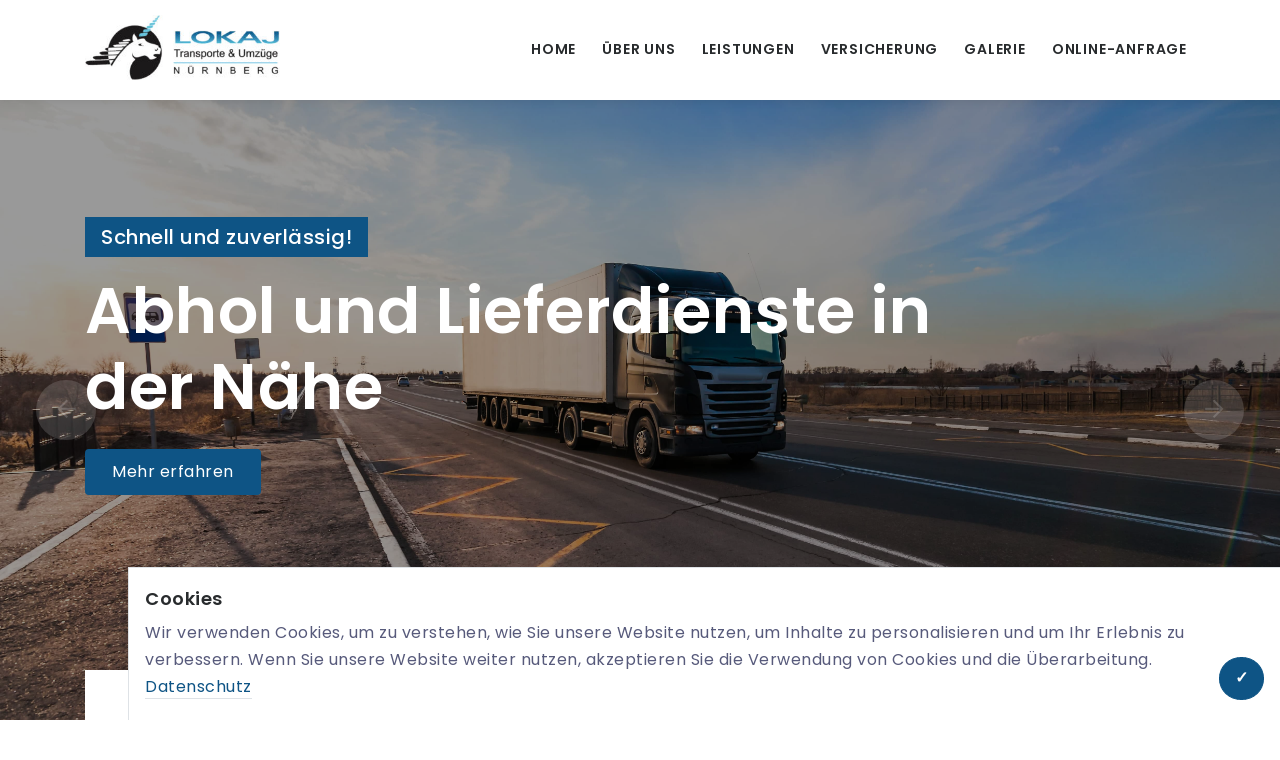

--- FILE ---
content_type: text/html
request_url: http://www.lokaj-umzuege.de/
body_size: 9144
content:
<!DOCTYPE html>
<html lang="de">

<head>
    <!-- metas -->
    <meta charset="utf-8" />
    <meta name="author" content="Albisoft" />
    <meta http-equiv="X-UA-Compatible" content="IE=edge" />
    <meta name="viewport" content="width=device-width, initial-scale=1.0, maximum-scale=1.0, user-scalable=no">
    <meta name="keywords"
        content="Lokaj Umzug Nürnberg, professionelle Umzugsdienstleistungen, Umzugsunternehmen, Europa, Transport, Umzugslösungen">
    <meta name="description"
        content="Lokaj Umzug Nürnberg bietet professionelle Umzugsdienstleistungen für Privat- und Geschäftsumzüge in Nürnberg und Europa. Erfahren Sie mehr über unsere sicheren und effizienten Umzugslösungen.">

    <meta property="og:image" content="img/logos/logoX300.jpg" />
    <meta property="og:image:width" content="300" />
    <meta property="og:image:height" content="300" />
    <meta property="og:image:alt" content="Lokaj Umzug Nürnberg" />
    <meta property="og:site_name" content="Lokaj Umzug Nürnberg" />
    <meta property="og:title" content="Lokaj Umzug Nürnberg" />
    <meta property="og:url" content="https://lokaj-umzuege.de/" />

    <!-- title  -->
    <title>Lokaj Umzug Nürnberg | ErfahreDenUnterschied</title>

    <!-- favicon -->
    <link rel="shortcut icon" href="img/favicon/cropped-lokaj-favicon-180x180.jpg" />
    <link rel="apple-touch-icon" href="img/logos/apple-touch-icon-57x57.png" />
    <link rel="apple-touch-icon" sizes="72x72" href="img/logos/apple-touch-icon-72x72.png" />
    <link rel="apple-touch-icon" sizes="114x114" href="img/logos/apple-touch-icon-114x114.png" />

    <!-- plugins -->
    <link rel="stylesheet" href="css/plugins.css">

    <!-- core style css -->
    <link href="css/styles.css" rel="stylesheet">

    <!-- custom css -->
    <link href="css/custom.css" rel="stylesheet">

    <link href="css/toastify.min.css" rel="stylesheet">
</head>

<body>
    <!-- start page loading -->
    <div id="preloader">
        <div class="row loader">
            <div class="loader-icon"></div>
        </div>
    </div>
    <!-- end page loading -->

    <!-- start main-wrapper section -->
    <div class="main-wrapper">

        <!-- start header section -->
        <header class="header-style1 menu_area-light">

            <div class="navbar-default">

                <!-- start top search -->
                <div class="top-search bg-primary">
                    <div class="container">
                        <form class="search-form" action="search.html" method="GET" accept-charset="utf-8">
                            <div class="input-group">
                                <span class="input-group-addon cursor-pointer">
                                    <button class="search-form_submit fas fa-search text-white" type="submit"></button>
                                </span>
                                <input type="text" class="search-form_input form-control" name="s" autocomplete="off"
                                    placeholder="Type & hit enter...">
                                <span class="input-group-addon close-search mt-1"><i class="fas fa-times"></i></span>
                            </div>
                        </form>
                    </div>
                </div>
                <!-- end top search -->
                <div class="container">
                    <div class="row align-items-center">
                        <div class="col-12 col-lg-12">
                            <div class="menu_area alt-font">
                                <nav class="navbar navbar-expand-lg navbar-light p-0">

                                    <div class="navbar-header navbar-header-custom">
                                        <!-- start logo -->
                                        <a href="index.html" class="navbar-brand"><img id="logo"
                                                src="img/logos/lokaj-logo-300x100.jpg" alt="logo"></a>
                                        <!-- end logo -->
                                    </div>

                                    <div class="navbar-toggler"></div>

                                    <!-- menu area -->
                                    <ul class="navbar-nav ml-auto" id="nav" style="display: none;">
                                        <li><a href="index.html">Home</a></li>
                                        <li><a href="about.html">Über uns</a></li>
                                        <li><a href="Umzuge.html">Leistungen</a></li>
                                        <li><a href="versicherung.html">Versicherung</a></li>
                                        <li><a href="gallery.html">Galerie</a></li>
                                        <li><a href="contact.html">Online-Anfrage</a></li>
                                    </ul>
                                    <!-- end menu area -->

                                </nav>
                            </div>
                        </div>
                    </div>
                </div>
            </div>

        </header>
        <!-- end header section -->

        <!-- start slideshow-->
        <div class="container-fluid full-screen top-position">
            <div class="row slider-fade1">
                <div class="owl-carousel owl-theme w-100">
                    <div class="item bg-img" data-overlay-dark="4" data-background="img/banner/slider-1.jpg">
                        <div class="container h-100">
                            <div class="d-table h-100 w-100">
                                <div class="d-table-cell align-middle caption">
                                    <div class="overflow-hidden w-95 w-md-85 w-lg-80">
                                        <h3 class="mb-3 h5 bg-primary text-white py-2 px-3">Schnell und zuverlässig!
                                        </h3>
                                        <h1 class="text-white mb-4 w-100 w-sm-85">Abhol und Lieferdienste in der Nähe
                                        </h1>
                                        <a href="Umzuge.html" class="butn">
                                            <span>Mehr erfahren</span>
                                        </a>
                                    </div>
                                </div>
                            </div>
                        </div>
                    </div>
                    <div class="item bg-img text-center" data-overlay-dark="4"
                        data-background="img/banner/slider-2.jpg">
                        <div class="container h-100">
                            <div class="d-table h-100 w-100">
                                <div class="d-table-cell align-middle caption">
                                    <div class="overflow-hidden w-95 w-md-85 w-lg-80">
                                        <h3 class="mb-3 h5 bg-primary text-white py-2 px-3">Schnell und zuverlässig!
                                        </h3>
                                        <h1 class="text-white mb-4 w-100 w-sm-85">Fachkundiger Frachtservice, dem Sie
                                            vertrauen können</h1>
                                        <a href="about.html" class="butn">
                                            <span>Mehr erfahren</span>
                                        </a>
                                    </div>
                                </div>
                            </div>
                        </div>
                    </div>
                    <div class="item bg-img text-right" data-overlay-dark="4" data-background="img/banner/slider-3.jpg">
                        <div class="container h-100">
                            <div class="d-table h-100 w-100">
                                <div class="d-table-cell align-middle caption">
                                    <div class="overflow-hidden w-95 w-md-85 w-lg-80">
                                        <h3 class="mb-3 h5 bg-primary text-white py-2 px-3">Schnell und zuverlässig!
                                        </h3>
                                        <h1 class="text-white mb-4 w-100 w-sm-85">Schnell, sicher, genau und
                                            unkompliziert</h1>
                                        <a href="gallery.html" class="butn">
                                            <span>Mehr erfahren</span>
                                        </a>
                                    </div>
                                </div>
                            </div>
                        </div>
                    </div>
                </div>
            </div>
        </div>
        <!-- end slideshow-->

        <!-- start info section -->
        <section class="info-box">
            <div class="container">
                <div class="row mb-3">
                    <div class="col-md-12 col-lg-4 mb-2-2 mb-lg-0">
                        <div class="info-wrapper">
                            <div class="mb-1-6 mt-3">
                                <i class="fas fa-truck-loading display-10 text-primary"></i>
                            </div>
                            <h3 class="h4 mb-3">Umzugsservice</h3>
                            <p class="alt-font display-30 display-md-29">
                                Wir übernehmen für Sie Ihren Umzug in Nürnberg und in ganz Europa.
                                Zu unserem Leistungsangebot zählen die Montage, die Demontage sowie ein Ein- und
                                Aus-Packservice ganz nach Ihren Wünschen.
                            </p>
                            <a class="info-link" href="Umzuge.html"><i class="ti-arrow-right"></i></a>
                        </div>
                    </div>
                    <div class="col-md-12 col-lg-4 mb-2-2 mb-lg-0">
                        <div class="info-wrapper">
                            <div class="mb-1-6 mt-3">
                                <i class="fas fa-truck display-10 text-primary"></i>
                            </div>
                            <h3 class="h4 mb-3">Besichtigung und Beratung</h3>
                            <p class="alt-font font-weight-400 display-30 display-md-29">
                                Vor dem Umzug reden wir in einem unverbindlichen Beratungsgespräch über Ihre ganz
                                persönlichen Bedürfnisse - selbstverständlich auch bei Ihnen vor Ort.
                            </p>
                            <a class="info-link" href="versicherung.html"><i class="ti-arrow-right"></i></a>
                        </div>
                    </div>
                    <div class="col-md-12 col-lg-4 mb-2-2 mb-md-0">
                        <div class="info-wrapper">
                            <div class="mb-1-6 mt-3">
                                <i class="fab fa-wpforms display-10 text-primary"></i>
                            </div>
                            <h3 class="h4 mb-3">Umzug Online-Anfrage</h3>
                            <p class="alt-font font-weight-400 display-30 display-md-29">
                                Um Ihnen ein auf Ihre Bedürfnisse zugeschnittenes Angebot zu unterbreiten, bitten wir
                                Sie sich die Zeit zu nehmen möglichst alle Felder des Fragebogens auszufüllen.
                            </p>
                            <a class="info-link" href="contact.html"><i class="ti-arrow-right"></i></a>
                        </div>
                    </div>
                </div>
            </div>
        </section>
        <!-- end info section -->

        <!-- start about us section -->
        <section class="pt-0 mt-10">
            <div class="container">
                <div class="row align-items-center">
                    <div class="col-lg-6 col-md-12 mb-2-6 mb-lg-0">
                        <div class="bg-grey p-1-6 p-sm-1-9 p-xl-2-5">
                            <div class="bg-white p-2 mb-3">
                                <div class="position-relative bg-img text-center rounded">
                                    <img src="img/content/lokaj-transport-project.png" />
                                    <a class="popup-social-video video_btn" href="video/lokaj-video.mp4">
                                        <span class="video_btn">
                                            <i class="fas fa-play"></i>
                                        </span>
                                    </a>
                                </div>
                            </div>
                            <h5 class="text-center mb-3 display-29 display-sm-25">#ErfahreDenUnterschied</h5>
                        </div>
                    </div>
                    <div class="col-lg-6 col-md-12">
                        <div class="pl-lg-1-9 pl-xl-2-5">
                            <div class="mb-1-6 mb-xl-1-9">
                                <h2 class="text-sm-left text-center">Über uns</h2>
                            </div>
                            <p class="mb-2-6 w-95">
                                Umzüge sind keine leichten Aufgaben - sie sind Vertrauenssache! Deshalb brauchen Sie
                                einen Partner, der Ihren Umzug - egal ob privat oder gewerblich - professionell und
                                effizient gestaltet. Wir sind dafür der richtige Partner. Denn wir bringen die nötige
                                Erfahrung mit.
                                Wir haben unser Umzugsunternehmen im Jahr 2000 gegründet-seitdem organisieren wir
                                erfolgreich kleine und große Umzüge durch ganz Europa.
                            </p>

                            <div class="about-carousel owl-carousel owl-theme">
                                <div class="about-box">
                                    <div class="icon-wrapper">
                                        <div class="about-icon">
                                            <i class="fas fa-recycle"></i>
                                        </div>
                                    </div>
                                    <div class="about-content">
                                        <h5 class="display-28 display-sm-27 display-lg-26 font-weight-700 text-white">
                                            Leitbild</h5>
                                        <p class="display-30 alt-font text-white mb-0">Spitzenleistungen in der
                                            Transportbranche neu zu definieren, und haben uns
                                            verpflichtet, außergewöhnliche Kundenerlebnisse zu bieten, Innovationen zu
                                            nutzen und nachhaltige Lösungen für eine bessere Zukunft zu fördern.</p>
                                    </div>
                                </div>
                                <div class="about-box">
                                    <div class="icon-wrapper">
                                        <div class="about-icon">
                                            <i class="fas fa-truck-loading"></i>
                                        </div>
                                    </div>

                                    <div class="about-content">
                                        <h5 class="display-26 font-weight-700 text-white">Leitbild</h5>
                                        <p class="display-30 alt-font text-white mb-0">Wir streben danach,
                                            mit unserem unermüdlichen Einsatz für Sicherheit, Zuverlässigkeit und
                                            Kundenzufriedenheit bringen wir Unternehmen voran, überbrücken Entfernungen
                                            und sorgen für Ruhe.</p>
                                    </div>
                                </div>

                                <div class="about-box">
                                    <div class="icon-wrapper">
                                        <div class="about-icon">
                                            <i class="fas fa-history"></i>
                                        </div>
                                    </div>
                                    <div class="about-content">
                                        <h5 class="display-26 font-weight-700 text-white">Leitbild</h5>
                                        <p class="display-30 alt-font text-white mb-0">Wir liefern die Welt, eine
                                            Sendung nach der anderen. Unser unermüdliches Engagement gewährleistet
                                            nahtlose Transportlösungen für Ihre Waren und verbindet Unternehmen und
                                            Kunden über Entfernungen hinweg.
                                        </p>
                                    </div>

                                </div>

                            </div>
                        </div>
                    </div>
                </div>
            </div>
        </section>
        <!-- end about us section -->

        <!-- start extra section -->
        <section class="py-0">
            <div class="container-fluid px-0">
                <div class="row no-gutters">
                    <div class="col-lg-6 bg-img cover-background d-none d-lg-block" data-overlay-dark="0"
                        data-background="img/content/schnell-anfrage.png">
                    </div>
                    <div class="col-lg-6 bg-primary">
                        <div class="p-1-6 p-sm-6 p-md-7 p-lg-5 p-xl-10">
                            <div class="bg-white p-1-6 p-sm-2-2 border rounded">
                                <h3 class="h4 mb-1-6">Schnell Anfrage</h3>
                                <form class="quform" id="myForm" method="post" novalidate enctype="multipart/form-data">

                                    <div class="quform-elements">

                                        <div class="row">

                                            <!-- Begin Text input element -->
                                            <div class="col-xl-6 col-12">
                                                <div class="quform-element form-group">
                                                    <label for="name">Vorname und Nachname <span
                                                            class="quform-required">*</span></label>
                                                    <div class="quform-input">
                                                        <input class="form-control" id="name" type="text" name="name"
                                                            placeholder="Ihr Vorname und Nachname hier" required
                                                            data-pristine-required-message="Ihr Vorname und Nachname ist erforderlich" />
                                                    </div>
                                                </div>

                                            </div>
                                            <!-- End Text input element -->

                                            <!-- Begin Text input element -->
                                            <div class="col-xl-6 col-12">
                                                <div class="quform-element form-group">
                                                    <label for="message">Telefonnummer <span
                                                            class="quform-required">*</span></label>
                                                    <div class="quform-input">
                                                        <input class="form-control" id="phoneNumber" type="text"
                                                            name="phone" placeholder="Ihr Telefonnummer hier" required
                                                            pattern="/^\+?[0-9]+$|^[0-9]+$/"
                                                            data-pristine-pattern-message="Bitte geben Sie eine gültige Telefonnummer ein"
                                                            data-pristine-required-message="Bitte geben Sie Ihre Telefonnummer ein" />
                                                    </div>
                                                </div>
                                            </div>
                                            <!-- End Text input element -->

                                            <!-- Begin Text input element -->
                                            <div class="col-md-12">
                                                <div class="quform-element form-group">
                                                    <label for="email">E-Mail <span
                                                            class="quform-required">*</span></label>
                                                    <div class="quform-input">
                                                        <input class="form-control" id="email" type="email" name="email"
                                                            placeholder="Ihre E-Mail hier" required
                                                            data-pristine-pattern-message="^[\w-\.]+@([\w-]+\.)+[\w-]{2,4}$"
                                                            data-pristine-required-message="Bitte geben Sie eine gültige E-Mail Adresse ein"
                                                            data-pristine-email-message="Bitte geben Sie eine gültige E-Mail Adresse ein" />
                                                    </div>
                                                </div>
                                            </div>
                                            <!-- End Text input element -->

                                            <!-- Begin Textarea element -->
                                            <div class="col-md-12">
                                                <div class="quform-element form-group">
                                                    <label for="message">Nachricht <span
                                                            class="quform-required">*</span></label>
                                                    <div class="quform-input">
                                                        <textarea class="form-control" id="message" name="message"
                                                            rows="3" placeholder="Ihre Nachricht hier" required
                                                            data-pristine-required-message="Bitte geben Sie eine Nachricht ein"></textarea>
                                                    </div>
                                                </div>
                                            </div>
                                            <!-- End Textarea element -->

                                            <!-- Begin chechkbox element -->
                                            <div class="col-md-12">
                                                <div class="quform-element form-group">
                                                    <input id="dataPrivacy" type="checkbox"
                                                        class="form-check-input ml-1" name="future" required
                                                        data-pristine-required-message="Sie haben der Datenschutzrichtlinie nicht zugestimmt" />
                                                    <label class="form-check-label text-gray ml-4" for="dataPrivacy">
                                                        <span> Ich habe die Datenschutzerklärung zur
                                                            Kenntnis genommen. Ich stimme zu, dass meine Angaben und
                                                            Daten
                                                            zur Beantwortung meiner Anfrage elektronisch erhoben und
                                                            gespeichert werden. *
                                                            <a class="text-primary border-bottom"
                                                                href="datenschutzerklarung.html"
                                                                target="_blank">Datenschutzerklärung</a>
                                                        </span>
                                                    </label>
                                                </div>
                                            </div>
                                            <!-- End Textarea element -->

                                            <!-- Begin Submit button -->
                                            <div class="col-md-12 d-flex justify-content-sm-start justify-content-center">
                                                <div class="quform-submit-inner" id="sendButton">
                                                    <button class="butn theme butn-md" name="submit"
                                                        type="submit"><span>Anfrage abschicken</span></button>
                                                </div>
                                                <div id="spinner"></div>
                                            </div>
                                            <!-- End Submit button -->

                                        </div>

                                    </div>
                                    <input type="hidden" id="RecaptchaToken" name="RecaptchaToken" />
                                </form>
                                <p class="form-messege"></p>
                            </div>
                        </div>
                    </div>
                </div>
            </div>
        </section>
        <!-- end extra section -->

        <!-- start what we offer section -->
        <section class="pt-8 pb-0">
            <div class="container">
                <div class="section-heading">
                    <h2 class="display-20 display-md-18 display-lg-16">Unsere neuesten Projekte</h2>
                    <p class="w-95 w-md-80 w-lg-60 w-xl-55 mx-auto">
                        Vom Verpacken und Beladen bis zum Transport und Entladen kümmern wir uns sorgfältig um jeden
                        Aspekt des Umzugsprozesses.
                    </p>
                </div>
                <div class="what-we-offer-carousel owl-carousel owl-theme">
                    <div class="what-we-offer-wrapper">
                        <img src="img/content/lokaj-transport-project-2.jpg" alt="..." class="rounded">
                        <div class="overlay-bg"></div>
                        <div class="what-we-offer-content">
                            <h4
                                class="display-29 display-sm-28 display-md-26 display-xl-25 text-white font-weight-700 mb-3">
                                Reibungsloser und zuverlässiger Umzug</h4>
                            <p class="alt-font font-weight-400 display-30 display-md-29 text-white mb-3">Vereinfachen
                                Sie Ihren Umzug mit Professionalität.</p>
                        </div>
                    </div>
                    <div class="what-we-offer-wrapper">
                        <img src="img/content/lokaj-transport-project.png" alt="..." class="rounded">
                        <div class="overlay-bg"></div>
                        <div class="what-we-offer-content">
                            <h4
                                class="display-29 display-sm-28 display-md-26 display-xl-25 text-white font-weight-700 mb-3">
                                Nahtlos bewegen</h4>
                            <p class="alt-font font-weight-400 display-30 display-md-29 text-white mb-3">Effizienter
                                Transport für Ihr wertvolles Hab und Gut.</p>
                        </div>
                    </div>
                    <div class="what-we-offer-wrapper">
                        <img src="img/content/lokaj-transport-project-3.jpg" alt="..." class="rounded">
                        <div class="overlay-bg"></div>
                        <div class="what-we-offer-content">
                            <h4
                                class="display-29 display-sm-28 display-md-26 display-xl-25 text-white font-weight-700 mb-3">
                                Zuverlässige Umzugsdienste</h4>
                            <p class="alt-font font-weight-400 display-30 display-md-29 text-white mb-3">Ihr
                                zuverlässiger Partner für den sicheren Transport von Waren.</p>
                        </div>
                    </div>
                    <div class="what-we-offer-wrapper">
                        <img src="img/content/lokaj-transport-project-4.jpg" alt="..." class="rounded">
                        <div class="overlay-bg"></div>
                        <div class="what-we-offer-content">
                            <h4
                                class="display-29 display-sm-28 display-md-26 display-xl-25 text-white font-weight-700 mb-3">
                                Vereinfachte Bewegungen</h4>
                            <p class="alt-font font-weight-400 display-30 display-md-29 text-white mb-3">Fachkundige
                                Umzugshelfer für stressfreie Umzüge.</p>
                        </div>
                    </div>
                </div>
        </section>
        <!-- end what we offer section -->

        <!-- start extra section -->
        <section class="py-0">
            <div class="container-fluid px-0 bg-white">
                <div class="section-heading pt-5 pb-0">
                    <h2 class="display-20 display-md-18 display-lg-16">Unser Partner</h2>
                    <p class="w-95 w-md-80 w-lg-60 w-xl-55 mx-auto">
                        Unser verlässlicher Kooperationspartner für individuelle Lösungen.
                    </p>
                    <a href="https://wohlraumorganisation.de"><img src="img/logos/logo-wohl.png" alt="Logo der Firma Wohlraumorganisation"></a>
                </div>
            </div>
        </section>
        <!-- end extra section -->

        <!-- start footer section -->
        <footer>
            <div class="border-bottom border-color-light-white py-2-5 py-md-2-9 mb-6 mb-md-8 mb-lg-9">
                <div class="d-flex justify-content-center">
                    <div class="container">
                        <div class="row">
                            <div class="col-lg-4 col-md-4 col-sm-6 mb-1-9 mb-lg-0">
                                <div class="media">
                                    <div class="footer-icon mx-auto">
                                        <i class="fas fa-mobile-alt"></i>
                                    </div>
                                    <div class="media-body mx-auto ml-lg-4">
                                        <h6 class="text-white text-center text-lg-left mb-2 mr-lg-2">Tel: </h6>
                                        <a href="tel:091192349764" class="text-center text-lg-left">
                                            <p class="text-white mb-3 small">0911 92349764</p>
                                        </a>
                                        <h6 class="text-white text-center text-lg-left mb-2 mr-lg-2">Fax:</h6>
                                        <a href="tel:091192349763" class="text-center text-lg-left">
                                            <p class="text-white mb-3 small">0911 92349763</p>
                                        </a>
                                    </div>
                                </div>
                            </div>
                            <div class="col-lg-4 col-md-4 col-sm-6 mb-1-9 mb-lg-0">
                                <div class="media text-center text-lg-left">
                                    <div class="footer-icon mx-auto">
                                        <i class="fas fa-map-marker-alt"></i>
                                    </div>
                                    <div class="media-body mx-auto ml-lg-4">
                                        <a href="https://goo.gl/maps/Za7MRyNs2NWbEHUVA" target="_blank">
                                            <h6 class="text-white mr-lg-2">Addresse:</h6>
                                            <p class="text-white mb-0 m-0 small">Lokaj Umzüge GmbH Co.KG
                                            </p>
                                            <p class="text-white mb-0 small">
                                                Prof.-Franz-Becker-Straße 11
                                            </p>
                                            <p class="text-white mb-0 small">
                                                90518 Altdorf
                                            </p>
                                        </a>
                                    </div>
                                </div>
                            </div>
                            <div class="col-lg-4  col-md-4 col-sm-6">
                                <div class="media">
                                    <div class="footer-icon mx-auto">
                                        <i class="far fa-envelope"></i>
                                    </div>
                                    <div class="media-body mx-auto ml-lg-4">
                                        <h6 class="text-white text-center text-lg-left mr-lg-2">E-Mail:</h6>
                                        <a href="mailto:info@lokaj-transporte.de" class="text-center text-lg-left">
                                            <p class="text-white mb-0 word-break small">info@lokaj-transporte.de</p>
                                        </a>
                                    </div>
                                </div>
                            </div>
                        </div>
                    </div>
                </div>
            </div>
            <div class="container">
                <div class="row">
                    <div class="col-lg-5 col-md-12 mb-2-5 mb-lg-0">
                        <div class="w-80 mb-1-6 text-center text-lg-left mx-auto ml-lg-0">
                            <h5 class="text-white">Lokaj Umzüge GmbH Co.KG</h5>
                        </div>
                        <p class="mb-1 text-white text-center text-lg-left mx-auto ml-lg-0 mb-2">
                            Die langjährige Erfahrung garantiert Ihnen einen sicheren Umzug.
                        </p>
                        <p class="text-white d-flex justify-content-center justify-content-lg-start"><span
                                class="display-21 mr-1" style="margin-top: -7px;">&#174;</span> <span>Alle Rechte
                                vorbehalten</span></p>
                        <ul class="footer-social-icon text-center text-lg-left">
                            <li>
                                <a href="https://www.facebook.com/LokajTransporteUmzuge" target="_blank"><i
                                        class="fab fa-facebook-f"></i></a>
                            </li>
                            <li>
                                <a href="https://goo.gl/maps/Za7MRyNs2NWbEHUVA" target="_blank"><i
                                        class="fab fa-google"></i></a>
                            </li>
                        </ul>
                    </div>

                    <div class="col-lg-3 col-md-6 mb-2-5 mb-md-0 d-lg-block d-flex justify-content-center">
                        <div class="pl-lg-1-9 pl-xl-2-5">
                            <h3 class="h5 text-white mb-1-6">Dienstleistungen</h3>
                            <ul class="footer-list">
                                <li class="pt-0"><a href="Umzuge.html">Umzüge in Europa</a></li>
                                <li><a href="ITUmzuge.html">IT-Umzüge</a></li>
                                <li><a href="Privatumzuge.html">Privatumzüge</a></li>
                                <li class="border-none pb-0 mb-0"><a href="Klaviertransporte.html">Klaviertransporte</a>
                                </li>
                            </ul>
                        </div>
                    </div>
                    <div class="col-lg-4 col-md-6 d-lg-block d-flex justify-content-center">
                        <div class="pl-md-1-6 pl-lg-1-9">
                            <h3 class="h5 text-white mb-1-6">Navigation</h3>
                            <ul class="footer-list">
                                <li class="pt-0"><a href="about.html">Über uns</a></li>
                                <li><a href="Umzuge.html">Leistungen</a></li>
                                <li><a href="gallery.html">Galerie</a></li>
                                <li class="border-none pb-0 mb-0"><a href="contact.html">Kontakt</a></li>
                            </ul>
                        </div>
                    </div>
                </div>
            </div>
            <div class="footer-bar border-top border-color-light-white mt-6 mt-md-8 mt-lg-9">
                <div class="container">
                    <div class="row">
                        <div class="col-md-12 text-center">
                            <p class="display-31 display-sm-30 display-sm-29 mb-0 text-white">&copy;
                                <span class="current-year"></span> Lokaj Umzüge
                                GmbH Co.KG | Design und Realisierung <a href="https://www.albisoft.de/" target="_blank"
                                    class="text-primary">AlbiSoft GmbH</a> | <a href="impressum.html" target="_blank"
                                    class="text-primary">Impressum</a> | <a href="datenschutzerklarung.html"
                                    target="_blank" class="text-primary">Datenschutzerklärung</a> | <a href="agb.html"
                                    target="_blank" class="text-primary">AGB</a>
                            </p>
                        </div>
                    </div>
                </div>
            </div>
        </footer>

        <div class="cookie-message-outer border-top border-left">
            <div class="container1">
                <div class="row1">
                    <div class="col1-1">
                        <div class="cookie-message">
                            <div class="cm-content content">
                                <h5 class="cmc-title">Cookies</h5>
                                <p>
                                    <span lng-tag="cookies_desc">Wir verwenden Cookies, um zu verstehen, wie Sie unsere
                                        Website nutzen, um Inhalte zu personalisieren und um Ihr
                                        Erlebnis zu verbessern. Wenn Sie unsere Website weiter
                                        nutzen, akzeptieren Sie die Verwendung von Cookies und die
                                        Überarbeitung.
                                    </span>
                                    <a href="datenschutzerklarung.html"
                                        class="text-primary border-bottom">Datenschutz</a>
                                </p>
                            </div>
                            <div class="cookie-btn btn btn-primary">
                                <a class="btn check-icon"><span>✓</span></a>
                            </div>
                        </div>
                    </div>
                </div>
            </div>
        </div>
        <!-- end footer section -->

    </div>
    <!-- end main-wrapper section -->

    <!-- start scroll to top -->
    <a href="#!" class="scroll-to-top"><i class="fas fa-angle-up" aria-hidden="true"></i></a>
    <!-- end scroll to top -->

    <!-- all js include start -->

    <!-- jQuery -->
    <script src="js/jquery.min.js"></script>

    <!-- modernizr js -->
    <script src="js/modernizr.js"></script>

    <!-- bootstrap -->
    <script src="js/bootstrap.min.js"></script>

    <!-- navigation -->
    <script src="js/nav-menu.js"></script>

    <!-- tab -->
    <script src="js/easy.responsive.tabs.js"></script>

    <!-- owl carousel -->
    <script src="js/owl.carousel.js"></script>

    <!-- jquery.counterup.min -->
    <script src="js/jquery.counterup.min.js"></script>

    <!-- stellar js -->
    <script src="js/jquery.stellar.min.js"></script>

    <!-- waypoints js -->
    <script src="js/waypoints.min.js"></script>

    <!-- jquery.magnific-popup js -->
    <script src="js/jquery.magnific-popup.min.js"></script>

    <!-- custom scripts -->
    <script src="js/main.js"></script>

    <!-- all js include end -->
    <script src="js/toastify.min.js"></script>
    <script src="libs/pristine/pristine.min.js"></script>
    <script src="js/cookieconsent.js"></script>
    <script src="js/app.js"></script>
    <script src="js/email.js"></script>
</body>

</html>

--- FILE ---
content_type: text/css
request_url: http://www.lokaj-umzuege.de/css/plugins.css
body_size: 458
content:
/*-----------------------------------------------------------------------------------

    Theme Name: Lokaj Umzug Nürnberg
    Description: Lokaj Umzug Nürnberg
    Author: Chitrakoot Web
    Version: 1.0

-----------------------------------------------------------------------------------*/

/* ----------------------------------------------------------------
			[ All CSS Plugins & Default Classes File ]
-----------------------------------------------------------------*/

/* == bootstrap == */
@import url("plugins/bootstrap.min.css");

/* == animate Headline == */
@import url("plugins/animate.css");

/* == fontawesome icon font == */
@import url("plugins/fontawesome-all.min.css");

/* == themify font == */
@import url("plugins/themify-icons.css");

/* == magnific-popup == */
@import url("plugins/magnific-popup.css");

/* == owl.carousel == */
@import url("plugins/owl.carousel.css");

/* == owl theme.carousel == */
@import url("plugins/owl.theme.default.css");

/* == default classes == */
@import url("plugins/default.css");

/* == navigation == */
@import url("plugins/nav-menu.css");

--- FILE ---
content_type: text/css
request_url: http://www.lokaj-umzuege.de/css/styles.css
body_size: 16426
content:
/*-----------------------------------------------------------------------------------

    Theme Name: Lokaj Umzug Nürnberg
    Description: Lokaj Umzug Nürnberg
    Author: Chitrakoot Web
    Version: 1.0

-----------------------------------------------------------------------------------*/
/* ----------------------------------

    01. Common styles
    02. Navigation
    03. Section heading
    04. Page title
    05. What we offer
    06. About section
    07. Card
    08. Sidebar widget
    09. Testimonial
    10. Process
    11. Story video
    12. Gallery
    13. Pagination
    14. OwlCarousel
    15. Accordion style
    16. Tabs
    17. Our team
    18. Pricing
    19. Our Clients
    20. Contact
    21. Others
    22. Blog
    23. Footer
    
---------------------------------- */
/* ===================================
    Common styles
====================================== */
* {
  scrollbar-width: thin;
  scrollbar-color: #fff #c4c4c4;
  margin: 0;
}

/* Chrome, Edge, and Safari */
*::-webkit-scrollbar {
  width: 16px;
}

*::-webkit-scrollbar-track {
  background: #fff;
}

*::-webkit-scrollbar-thumb {
  background-color: #c4c4c4;
}

/* loader */
#preloader {
  position: fixed;
  left: 0;
  top: 0;
  z-index: 999999;
  width: 100%;
  height: 100%;
  overflow: visible;
  background: #fff;
  display: table;
  text-align: center;
}

.loader {
  display: table-cell;
  vertical-align: middle;
  position: relative;
  width: 200px;
  height: 200px;
}

.loader-icon {
  width: 80px;
  height: 80px;
  border: 5px solid #0e5485;
  border-right-color: #eee;
  border-radius: 50%;
  position: relative;
  animation: loader-rotate 1s linear infinite;
  margin: 0 auto;
}

@keyframes loader-rotate {
  0% {
    transform: rotate(0);
  }

  100% {
    transform: rotate(360deg);
  }
}

/* theme color and basic options */
a:hover,
a:active {
  color: #0e5485;
  text-decoration: none;
}

.bg-primary {
  background: #0e5485 !important;
}

.theme-overlay[data-overlay-dark]:before {
  background: #0e5485;
}

.text-primary {
  color: #0e5485 !important;
}

a.text-primary:focus,
a.text-primary:hover,
a.text-primary:active {
  color: #0e5485 !important;
}

.text-theme-color {
  color: #0e5485;
}

.cursor-pointer {
  cursor: pointer;
}

.word-break {
  word-break: break-word;
}

/* scroll to top */
.scroll-to-top {
  font-size: 20px;
  text-align: center;
  color: #fff;
  text-decoration: none;
  position: fixed;
  bottom: 20px;
  left: 20px;
  display: none;
  border-radius: 50%;
  background: #0e5485;
  border: 1px solid #0e5485;
  width: 35px;
  height: 35px;
  line-height: 30px;
  z-index: 9999;
  outline: 0;
  -webkit-transition: all .3s ease;
  -moz-transition: all .3s ease;
  -o-transition: all 0.3s ease;
}

.scroll-to-top i {
  color: #fff;
}

.scroll-to-top:hover {
  color: #232323;
  background: #fff;
}

.scroll-to-top:hover i {
  color: #232323;
}

.scroll-to-top:visited {
  color: #232323;
  text-decoration: none;
}

/* button style */
.butn {
  display: inline-block;
  font-size: 16px;
  padding: 13px 25px;
  background: #0e5485;
  border: 2px solid #0e5485;
  border-radius: 0.25rem;
  color: #fff;
  line-height: 1;
  cursor: pointer;
  transition-duration: 0.3s;
  transition-timing-function: ease-in-out;
}

.butn:hover,
.butn:active {
  color: #fff;
  background-color: #094774;
  border-color: #ffffff;
}

.butn.theme {
  background: #0e5485;
  border: 1px solid #0e5485;
  color: #fff;
}

.butn.theme:hover,
.butn.theme:active {
  background: #2b303b;
  color: #ffffff;
  border-color: #2b303b;
}

.butn.border {
  padding: 16px 25px;
  border: 1px solid #ffffff;
  color: #ffffff;
}

.butn.border:hover {
  color: #0e5485;
  background-color: #ffffff;
  border-color: #ffffff;
}

.butn.white:active {
  color: #0e5485;
  background-color: #ffffff;
  border-color: #ffffff;
}

.butn.sm {
  padding: 10px 20px;
  font-size: 14px;
}

@media screen and (max-width: 767px) {
  .butn {
    font-size: 14px;
    padding: 12px 18px;
  }

  .butn.sm {
    padding: 9px 18px;
    font-size: 13px;
  }
}

/* ===================================
    Navigation
====================================== */
/* menu area light */
.navbar-nav li.current>a,
.navbar-nav li.active>a {
  color: #0e5485 !important;
  border-bottom: 2px solid #0e5485;
}

.navbar-nav li>a {
  color: #282b2d !important;
  line-height: normal !important;
  border-bottom: 2px solid transparent;
  transition: border-bottom 0.3s ease;
}

.navbar-nav li>a:hover {
  color: #0e5485 !important;
  border-bottom: 2px solid #0e5485;
}

.navbar>ul>li.current>a:after {
  border-color: transparent #0e5485 #0e5485 transparent;
}

.menu_area-light .navbar-nav li.current>a,
.menu_area-light .navbar-nav li.active>a {
  color: #0e5485;
  line-height: normal;
  border-bottom: 2px solid #0e5485;
}

.menu_area-light .navbar ul ul li.active>a,
.menu_area-light .navbar-nav li.has-sub a:hover {
  color: #0e5485;
}

.menu_area-light .navbar>ul>li.has-sub>a:hover:after,
.menu_area-light .navbar>ul>li.current>a:after {
  border-color: transparent #0e5485 #0e5485 transparent;
}

.menu_area-light.scrollHeader .navbar-nav li.current>a {
  color: #0e5485;
}

.menu_area-light.scrollHeader .navbar-nav li.current>a:hover {
  color: #0e5485;
}

.menu_area-light.scrollHeader .navbar-nav li.active>a {
  color: #0265e0;
}

.menu_area-light.scrollHeader .navbar>ul>li.current>a:after {
  border-color: transparent #0e5485 #0e5485 transparent;
}

@media screen and (min-width: 992px) {

  .header-style1 .navbar-nav li.current>a,
  .menu_area-light .navbar-nav li.current>a {
    color: #0e5485;
  }

  .header-style1 .navbar>ul>li.current>a:after,
  .menu_area-light .navbar>ul>li.current>a:after {
    border-color: transparent #0e5485 #0e5485 transparent;
  }

  .header-style1.scrollHeader .navbar-nav li.current>a,
  .menu_area-light.scrollHeader .navbar-nav li.current>a,
  .header-style1.scrollHeader .navbar-nav li.current>a:hover,
  .menu_area-light.scrollHeader .navbar-nav li.current>a:hover {
    color: #0e5485;
  }

  .header-style1.scrollHeader .navbar>ul>li.current>a:after,
  .menu_area-light.scrollHeader .navbar>ul>li.current>a:after {
    border-color: transparent #0e5485 #0e5485 transparent;
  }
}

/* ===================================
   Section heading
====================================== */
.section-heading {
  margin-bottom: 50px;
  text-align: center;
  position: relative;
}

.section-heading h2 {
  position: relative;
  padding-bottom: 15px;
  margin-bottom: 20px;
}

.section-heading h2:before {
  content: "";
  position: absolute;
  left: 0;
  right: 0;
  width: 80px;
  height: 1px;
  background: #0e5485;
  bottom: 1px;
  margin: 0 auto;
}

.section-heading h2:after {
  content: "";
  position: absolute;
  left: 0;
  right: 0;
  width: 40px;
  height: 3px;
  background: #0e5485;
  bottom: 0px;
  margin: 0 auto;
}

.section-heading.white h1,
.section-heading.white h2,
.section-heading.white h3,
.section-heading.white h4,
.section-heading.white h5,
.section-heading.white h6,
.section-heading.white p {
  color: #fff;
}

.section-heading.white h2:before,
.section-heading.white h2:after {
  background: #fff;
}

@media screen and (max-width: 991px) {
  .section-heading {
    margin-bottom: 40px;
  }
}

@media screen and (max-width: 767px) {
  .section-heading {
    margin-bottom: 30px;
  }
}

/* ===================================
    Page title
====================================== */
/* page title */
.page-title-section {
  padding: 520px 0 175px;
  text-align: center;
}

.page-title-section h1 {
  font-size: 48px;
  font-weight: 600;
  letter-spacing: 1px;
  margin-top: -110px;
  line-height: 1;
  color: #fff;
  margin-bottom: 0;
}

.page-title-section ul {
  margin-bottom: 0;
  margin-top: 25px;
  text-align: center;
  display: inline-block;
  background: #0e5485;
  padding: 10px 15px;
  border-radius: 0.25rem;
}

.page-title-section ul li {
  display: inline-block;
}

.page-title-section ul li:last-child a {
  color: rgba(255, 255, 255, 0.65);
}

.page-title-section ul li:last-child:after {
  content: none;
}

.page-title-section ul li:after {
  content: '\f105';
  font-weight: 700;
  vertical-align: middle;
  color: #fff;
  font-family: Font Awesome\ 5 Free;
  padding: 0 5px 0 10px;
}

.page-title-section ul li a {
  color: #fff;
  font-size: 16px;
  font-weight: 500;
}

.page-title-section .active a,
.page-title-section li.active:last-child a {
  color: #fff;
}

@media screen and (max-width: 1199px) {
  .page-title-section {
    padding: 480px 0 140px;
  }

  .page-title-section h1 {
    font-size: 42px;
    line-height: 46px;
  }
}

@media screen and (max-width: 991px) {
  .page-title-section {
    padding: 420px 0 100px;
  }

  .page-title-section h1 {
    margin-bottom: 5px;
    font-size: 36px;
    line-height: 40px;
  }

  .page-title-section ul {
    margin-top: 20px;
  }
}

/* ===================================
   What we offer
====================================== */
.what-we-offer-wrapper {
  position: relative;
  overflow: hidden;
}

.overlay-bg {
  position: absolute;
  left: 0;
  bottom: -100%;
  width: 100%;
  height: 100%;
  z-index: 1;
  opacity: 0;
  background: #000;
  transition: all 0.5s linear;
  border-radius: 0.25rem;
}

.what-we-offer-content {
  position: absolute;
  left: 0%;
  padding: 30px;
  bottom: -100%;
  opacity: 1;
  width: 100%;
  z-index: 2;
  opacity: 0;
  transition: all 0.5s linear;
}

.what-we-offer-wrapper:hover .what-we-offer-content {
  opacity: 1;
  bottom: 0;
}

.what-we-offer-wrapper:hover .overlay-bg {
  opacity: 0.6;
  bottom: 0;
}

@media screen and (max-width: 991px) {
  .what-we-offer-content {
    padding: 25px;
  }
}

/* ===================================
    About section
====================================== */
.about-box {
  padding: 30px;
  margin-bottom: 20px;
  position: relative;
  background: #0e5485;
}

.about-box:after {
  display: block;
  content: "";
  position: absolute;
  top: 100%;
  left: 40px;
  width: 0;
  height: 0;
  border-top: 20px solid #0e5485;
  border-right: 20px solid transparent;
  border-left: 0px solid transparent;
}

.about-box .icon-wrapper {
  display: table-cell;
  vertical-align: middle;
}

.about-box .about-icon {
  background-color: #fff;
  height: 75px;
  width: 75px;
  line-height: 75px;
  border-radius: 50%;
  position: relative;
}

.about-box .about-icon i {
  display: inline-block;
  vertical-align: middle;
  position: absolute;
  top: 50%;
  left: 50%;
  font-size: 38px;
  color: #0e5485;
  transform: translate(-50%, -50%);
}

.about-box .about-content {
  display: table-cell;
  vertical-align: middle;
  padding-left: 20px;
}

@media screen and (max-width: 991px) {
  .about-box .about-icon {
    width: 70px;
    height: 70px;
    line-height: 70px;
  }

  .about-box .about-icon i {
    font-size: 34px;
  }
}

@media screen and (max-width: 575px) {
  .about-box .icon-wrapper {
    display: flex;
    align-items: center;
    justify-content: center;
    margin-bottom: 15px;
  }

  .about-box .about-content {
    text-align: center;
    padding-left: 0;
  }

  .about-box .about-icon {
    width: 65px;
    height: 65px;
    line-height: 65px;
  }

  .about-box .about-icon i {
    font-size: 30px;
  }
}

/* ===================================
    Card
====================================== */
.card.card-style1 {
  padding: 30px;
  z-index: 11;
  overflow: hidden;
  background-color: #fff;
  border-radius: 0;
  border: 1px solid rgba(0, 0, 0, 0.09);
  height: 100%;
}

.card.card-style1:hover .image-wrapper {
  opacity: 1;
  transform: translateY(0);
}

.card.card-style1 .image-wrapper {
  position: absolute;
  top: 0;
  left: 0;
  height: 100%;
  width: 100%;
  padding: 0;
  opacity: 0;
  z-index: 2;
  overflow: hidden;
  transition: transform 0.9s;
  transform: translateY(100%);
}

.card.card-style1 .image-wrapper:before {
  position: absolute;
  content: "";
  width: 100%;
  height: 100%;
  left: 0%;
  bottom: -100%;
  z-index: 1;
  opacity: .82;
  transform-origin: center top 0;
  transition: all .4s ease 0s;
}

.card.card-style1:hover .service-icon-wrapper {
  opacity: 1;
  transform: translateY(0);
  width: 85%;
  height: auto;
  bottom: 0;
  top: auto;
  left: auto;
  right: 0;
  z-index: 1;
  transition-delay: .1s;
}

.card.card-style1 .service-icon-wrapper {
  position: absolute;
  top: 0;
  left: 0;
  height: 100%;
  width: 100%;
  opacity: 0;
  z-index: 2;
  overflow: hidden;
  transition: transform 0.6s;
  transform: translateY(100%);
  display: flex;
  align-items: center;
  background-color: #fff;
}

.card.card-style1 .service-icon {
  margin-bottom: 0;
  color: #ffffff;
  background-color: #0265e0;
  display: inline-block;
  vertical-align: middle;
  text-align: center;
  border: 1px solid transparent;
  position: relative;
  height: 75px;
  width: 75px;
  transition: all .4s ease-in-out;
  box-sizing: content-box;
  position: relative;
}

.card.card-style1 .service-icon i {
  display: inline-block;
  vertical-align: middle;
  position: absolute;
  top: 50%;
  font-size: 36px;
  left: 50%;
  transform: translate(-50%, -40%);
}

.card.card-style1 .service-content i {
  text-align: left;
  font-size: 40px;
  color: #0265e0;
  margin-bottom: 20px;
}

.card.card-style1 .link-btn {
  position: relative;
  vertical-align: middle;
  font-size: 14px;
  font-weight: 700;
  color: #2b303b;
  text-transform: uppercase;
  overflow: hidden;
  z-index: 1;
}

.card.card-style1 .link-btn i {
  display: inline-block;
  font-size: 12px;
  line-height: 11px;
  margin-right: 35px;
  vertical-align: middle;
}

.card.card-style1 .link-btn i:before {
  position: absolute;
  content: "";
  height: 2px;
  width: 20px;
  color: #2b303b;
  background: currentColor;
  left: 0;
  top: 44%;
}

@media screen and (max-width: 1199px) {
  .card.card-style1 .service-icon {
    width: 65px;
    height: 65px;
  }

  .card.card-style1 .service-icon i {
    font-size: 30px;
  }

  .card.card-style1 .service-content i {
    font-size: 36px;
  }
}

@media screen and (max-width: 991px) {
  .card.card-style1 {
    padding: 25px;
  }

  .card.card-style1 .service-icon {
    width: 55px;
    height: 55px;
  }

  .card.card-style1 .service-icon i {
    font-size: 26px;
  }

  .card.card-style1 .service-content i {
    font-size: 32px;
  }
}

/* ===================================
    Sidebar widget
====================================== */
.sidebar .widget {
  position: relative;
  margin-bottom: 30px;
  box-shadow: rgba(0, 0, 0, 0.08) 0px 2px 8px;
  padding: 25px;
}

.sidebar .widget:last-child {
  margin-bottom: 0;
}

.sidebar .widget .widget-body {
  word-break: break-word;
}

.sidebar .widget .widget-title h4 {
  position: relative;
  padding: 0;
  font-size: 16px;
  font-weight: 600;
  letter-spacing: 0.5px;
  margin-bottom: 0;
  color: #fff;
}

/* service list */
.services-list {
  margin-bottom: 0;
  list-style: none;
}

.services-list li {
  margin-bottom: 6px;
  display: block;
}

.services-list li a {
  display: block;
  padding: 15px;
  background: #f9f9f9;
  font-size: 16px;
  font-weight: 600;
  color: #2b303b;
  line-height: 30px;
}

.services-list li a i {
  margin-right: 10px;
  font-size: 16px;
}

.services-list li.active a,
.services-list li:hover a {
  color: #ffffff;
  background: #0e5485;
}

/* address list */
.address-list {
  margin: 0;
  list-style: none;
}

.address-list li {
  border-bottom: 1px dashed #dddddd;
  padding-bottom: 12px;
  margin-bottom: 12px;
}

.address-list li:last-child {
  border-bottom: none;
  padding-bottom: 0;
  margin-bottom: 0;
}

.address-list li i {
  width: 26px;
  height: 26px;
  line-height: 26px;
  background: #0e5485;
  border-radius: 50%;
  color: #ffffff;
  font-size: 13px;
  margin-right: 15px;
  text-align: center;
}

/* brochure */
.widget-brochure {
  margin-bottom: 0;
  list-style: none;
}

.widget-brochure li {
  position: relative;
  margin-bottom: 12px;
  display: inline-block;
  width: 100%;
}

.widget-brochure li a {
  position: relative;
  display: block;
  padding: 16px 15px 16px 75px;
  font-size: 15px;
  background: #f9f9f9;
  font-weight: 600;
}

.widget-brochure li a i {
  position: absolute;
  left: 0;
  top: 0;
  width: 60px;
  height: 100%;
  line-height: 3;
  text-align: center;
  font-size: 20px;
  background: #0265e0;
  color: #ffffff;
}

/* service list */
.service-list {
  margin-bottom: 0;
  list-style: none;
}

.service-list li {
  margin-bottom: 8px;
  position: relative;
  padding-left: 25px;
  text-transform: capitalize;
  font-size: 16px;
  color: #2b303b;
}

.service-list li:after {
  content: '\f0a9';
  font-family: Font Awesome\ 5 Free;
  position: absolute;
  left: 0px;
  top: 1px;
  z-index: 1;
  font-weight: 600;
  color: #0265e0;
}

.service-list li:last-child {
  margin-bottom: 0;
}

/* ===================================
    Testimonial
====================================== */
.testimonial-content {
  padding: 40px 30px;
  margin-bottom: 40px;
  border: 2px solid #ededed;
  position: relative;
}

.testimonial-content:before {
  content: "";
  position: absolute;
  left: 45px;
  bottom: -22px;
  height: 40px;
  width: 40px;
  background: #fff;
  border-left: 2px solid #ededed;
  border-bottom: 2px solid #ededed;
  transform: rotate(-45deg);
}

.testimonial-rating {
  margin-bottom: 20px;
}

.testimonial-rating i {
  color: #fc0;
  display: inline-block;
  margin-right: 2px;
  font-size: 14px;
}

.testimonial-img {
  margin-right: 15px;
  max-width: 80px;
  border-radius: 50%;
  margin-left: 30px;
}

@media screen and (max-width: 1199px) {
  .testimonial-content {
    padding: 30px 25px;
  }

  .testimonial-img {
    max-width: 70px;
  }
}

@media screen and (max-width: 991px) {
  .testimonial-rating {
    margin-bottom: 15px;
  }

  .testimonial-rating i {
    font-size: 13px;
  }
}

@media screen and (max-width: 767px) {
  .testimonial-content {
    padding: 25px;
  }
}

@media screen and (max-width: 575px) {
  .testimonial-content {
    padding: 20px;
  }

  .testimonial-rating i {
    font-size: 12px;
  }

  .testimonial-img {
    max-width: 65px;
  }
}

/* ===================================
    Process
====================================== */
.process-wrapper {
  text-align: center;
  overflow: visible;
  position: relative;
}

.process-wrapper .process-image {
  margin-bottom: 40px;
  padding-top: 0;
  position: relative;
  overflow: visible;
  display: inline-block;
  max-width: 180px;
}

.process-wrapper .process-image.last:before {
  content: none;
}

.process-wrapper .process-image:before {
  display: block;
  content: '';
  position: absolute;
  right: -90px;
  top: 90px;
  height: 22px;
  width: 65px;
  background-image: url(../img/content/process-arrow.png);
  background-repeat: no-repeat;
}

.process-wrapper .process-image img {
  border-radius: 50%;
  padding: 9px;
  position: relative;
  transition: all .3s ease-in-out;
}

.process-wrapper .process-image:after {
  position: absolute;
  content: "";
  height: 100%;
  top: 0;
  text-align: center;
  left: 0;
  border-radius: 50%;
  width: 100%;
  border: 3px dashed #e7eaee;
  transition: all .3s ease-in-out;
}

.process-wrapper .process-num {
  margin-right: 5px;
  font-size: 17px;
  font-weight: 400;
  background-color: #0265e0;
  color: #fff;
  width: 40px;
  height: 40px;
  line-height: 40px;
  border-radius: 50%;
  border: none;
  display: block;
  text-align: center;
  position: absolute;
  bottom: -16px;
  z-index: 10;
  transition: all .2s ease-in-out;
  margin: 0 auto;
  left: 50%;
  margin-left: -18px;
}

.process-wrapper .process-num:before {
  counter-increment: process-wrapper;
  content: counters(process-wrapper, "") " ";
}

.process-order {
  counter-reset: process-wrapper;
}

.process-wrapper:hover .process-image:after {
  border-color: #0265e0;
}

@media screen and (max-width: 1199px) {
  .process-wrapper .process-image {
    margin-bottom: 30px;
    max-width: 160px;
  }

  .process-wrapper .process-image:before {
    width: 75px;
  }

  .process-wrapper .process-num {
    width: 35px;
    height: 35px;
    line-height: 36px;
    bottom: -13px;
    font-size: 16px;
  }
}

@media screen and (max-width: 991px) {
  .process-wrapper .process-image {
    max-width: 150px;
  }

  .process-wrapper .process-image:before {
    display: none;
  }

  .process-wrapper .process-num {
    width: 30px;
    height: 30px;
    line-height: 30px;
    bottom: -10px;
    font-size: 15px;
  }
}

@media screen and (max-width: 767px) {
  .process-wrapper .process-image {
    margin-bottom: 25px;
    max-width: 140px;
  }

  .process-wrapper .process-num {
    font-size: 14px;
  }
}

@media screen and (max-width: 575px) {
  .process-wrapper .process-image {
    margin-bottom: 20px;
    max-width: 130px;
  }
}

/* ===================================
    Story video
====================================== */
.video_btn {
  position: absolute;
  top: 50%;
  left: 50%;
  transform: translate(-50%, -50%);
  z-index: 1;
  height: 80px;
  width: 80px;
  background: #0e5485;
  text-align: center;
  display: inline-block;
  line-height: 80px;
  color: #fff;
  border-radius: 50%;
  transition-duration: 0s;
  -ms-transition-duration: 0s;
  -moz-transition-duration: 0s;
  -webkit-transition-duration: 0s;
  -o-transition-duration: 0s;
}

.video_btn:hover i,
.video_btn:focus i {
  color: #fff;
}

.video_btn:after {
  content: "";
  position: absolute;
  left: 50%;
  top: 50%;
  height: 80px;
  width: 80px;
  border: 2px solid #fff;
  border-radius: 50%;
  transform: translate(-50%, -50%);
  -moz-transform: translateX(-50%) translateY(-50%);
  -webkit-transform: translateX(-50%) translateY(-50%);
  -ms-transform: translateX(-50%) translateY(-50%);
  -o-transform: translateX(-50%) translateY(-50%);
  transform: translateX(-50%) translateY(-50%);
  opacity: .3;
  animation: pulse-border 1500ms ease-out infinite;
}

.video_btn:before {
  content: "";
  position: absolute;
  left: 50%;
  top: 50%;
  height: 95px;
  width: 95px;
  border: 2px solid #fff;
  border-radius: 50%;
  transform: translate(-50%, -50%);
  -moz-transform: translateX(-50%) translateY(-50%);
  -webkit-transform: translateX(-50%) translateY(-50%);
  -ms-transform: translateX(-50%) translateY(-50%);
  -o-transform: translateX(-50%) translateY(-50%);
  transform: translateX(-50%) translateY(-50%);
  opacity: .3;
  animation: pulse-border 1500ms ease-out infinite;
}

.video_btn.small {
  width: 50px;
  height: 50px;
  line-height: 50px;
}

.video_btn.small:after {
  height: 50px;
  width: 50px;
}

.video_btn.small:before {
  height: 65px;
  width: 65px;
}

@keyframes pulse-border {
  0% {
    transform: translateX(-50%) translateY(-50%) translateZ(0) scale(1);
    opacity: 1;
  }

  100% {
    transform: translateX(-50%) translateY(-50%) translateZ(0) scale(1.5);
    opacity: 0;
  }
}

@media screen and (max-width: 1199px) {
  .video_btn {
    height: 75px;
    width: 75px;
    line-height: 75px;
  }

  .video_btn:after {
    height: 75px;
    width: 75px;
  }

  .video_btn:before {
    height: 90px;
    width: 90px;
  }
}

@media screen and (max-width: 991px) {
  .video_btn {
    height: 70px;
    width: 70px;
    line-height: 70px;
  }

  .video_btn:after {
    height: 70px;
    width: 70px;
  }

  .video_btn:before {
    height: 85px;
    width: 85px;
  }

  @keyframes pulse-border {
    0% {
      transform: translateX(-50%) translateY(-50%) translateZ(0) scale(1);
    }

    100% {
      transform: translateX(-50%) translateY(-50%) translateZ(0) scale(1.2);
    }
  }
}

@media screen and (max-width: 767px) {
  .video_btn {
    height: 60px;
    width: 60px;
    line-height: 60px;
  }

  .video_btn:after {
    height: 60px;
    width: 60px;
  }

  .video_btn:before {
    height: 75px;
    width: 75px;
  }
}

/* ===================================
    Gallery
====================================== */
.gallery-wrapper {
  position: relative;
  overflow: hidden;
}

.img-class:hover {
  transform: scale(1.1);
  transition: .3s ease-in-out;
}

.gallery-content {
  position: absolute;
  left: 0%;
  padding: 30px;
  bottom: -100%;
  opacity: 1;
  width: 100%;
  z-index: 2;
  transition: all 0.5s linear;
}

.gallery-content a {
  display: inline-block;
  width: 40px;
  height: 40px;
  line-height: 40px;
  margin: 0 8px;
  text-align: center;
  color: #fff;
  background: transparent;
  margin-bottom: 20px;
  border: 2px solid;
}

.gallery-content a:hover {
  background: #0265e0;
  border-color: #0265e0;
}

.gallery-wrapper:hover .gallery-content {
  opacity: 1;
  bottom: 0;
}

@media screen and (max-width: 575px) {
  .gallery-content a {
    width: 35px;
    height: 35px;
    line-height: 35px;
  }
}

/* ===================================
    Pagination
====================================== */
.pagination {
  border-radius: 0;
  padding: 0;
  margin: 0;
}

.pagination ul {
  display: inline-block;
  margin: 0 auto;
  padding: 0;
}

.pagination li {
  display: inline;
}

.pagination a {
  float: left;
  font-size: 15px;
  padding: 0 18px;
  line-height: 40px;
  text-decoration: none;
  color: #2b303b;
  border: 1px solid #dbdbdb;
  border-left-width: 0;
  background: #fff;
}

.pagination a:hover {
  background-color: #232323;
  color: #fff;
}

.pagination .active a {
  background-color: #0265e0;
  color: #999;
  cursor: default;
}

.pagination li:first-child a {
  border-left-width: 1px;
}

.pagination a:hover {
  background-color: #0265e0;
  color: #fff;
}

.pagination .active a {
  background-color: #f7f7f7;
  color: #999;
  cursor: default;
}

@media screen and (max-width: 575px) {
  .pagination a {
    padding: 0 14px;
  }
}

/*==============================
 *    OwlCarousel
 *    ================================ */
.owl-theme .owl-nav.disabled {
  margin-top: 40px !important;
}

.owl-theme .owl-dots {
  margin-top: 40px !important;
}

.owl-theme .owl-dots .owl-dot span {
  background: rgba(0, 0, 0, 0.15);
}

.owl-theme .owl-dots .owl-dot:hover span,
.owl-theme .owl-dots .owl-dot.active span {
  background: #0e5485;
}

.owl-carousel .owl-item img {
  display: inline-block;
  width: auto;
}

.dots-white.owl-theme .owl-dots .owl-dot span {
  background: rgba(255, 255, 255, 0.5);
}

.dots-white.owl-theme .owl-dots .owl-dot:hover span,
.dots-white.owl-theme .owl-dots .owl-dot.active span {
  background: #fff;
}

/* slider-fade1 */
.slider-fade1 .owl-item {
  height: 100vh;
  position: relative;
}

.slider-fade1 .text-center h1 {
  margin-left: auto;
  margin-right: auto;
}

.slider-fade1 .text-right h1 {
  margin-right: 0;
  margin-left: auto;
}

.slider-fade1 .item {
  position: absolute;
  top: 0;
  left: 0;
  height: 100%;
  width: 100%;
  background-size: cover;
  background-position: center center;
}

.slider-fade1 .item .caption {
  width: 100%;
  z-index: 9;
}

.slider-fade1 .owl-carousel .caption .overflow-hidden {
  display: inline-block;
}

.slider-fade1 .owl-carousel .caption h3 {
  font-weight: 500;
  animation-delay: 0.5s;
  display: inline-block;
  position: relative;
  color: #0265e0;
}

.slider-fade1 .owl-carousel .caption h1 {
  animation-delay: 0.8s;
  font-size: 4rem;
}

.slider-fade1 .owl-carousel .caption p {
  color: #eee;
  word-spacing: 2px;
  animation-delay: 1.2s;
  margin-bottom: 30px;
}

.slider-fade1 .owl-carousel .caption span {
  display: inline-block;
}

.slider-fade1 .owl-carousel .caption .butn {
  animation-delay: 1.4s;
}

.slider-fade1 .owl-theme .owl-dots {
  position: absolute;
  bottom: 10vh;
  width: 100%;
  left: 0;
}

.slider-fade1 .owl-theme .owl-dots .owl-dot span {
  background: #ffffff;
}

.slider-fade1 .owl-theme .owl-dots .owl-dot:hover span,
.slider-fade1 .owl-theme .owl-dots .owl-dot.active span {
  background: #0265e0;
}

.slider-fade1 .owl-theme .owl-nav {
  margin-top: 0;
}

.slider-fade1 .owl-theme .owl-nav [class*='owl-'] {
  position: absolute;
  right: inherit;
  top: 100px;
  bottom: 0;
  width: 60px;
  height: 60px;
  border: none;
  background: rgba(255, 255, 255, 0.5);
  border-radius: 60px;
  line-height: 65px;
  transition-duration: 500ms;
  left: 5vh;
  text-align: center;
  margin: auto;
  opacity: 0.3;
}

.slider-fade1 .owl-theme .owl-nav .owl-next {
  top: 100px;
  bottom: 0;
  left: inherit;
  right: 5vh;
}

.slider-fade1 .owl-theme .owl-nav .owl-next:hover {
  opacity: 1;
  background: #0265e0;
}

.slider-fade1 .owl-theme .owl-nav .owl-prev:hover {
  opacity: 1;
  background: #0265e0;
}

.slider-fade1 .owl-nav i,
.slider-fade1 .owl-nav span {
  font-weight: 600;
  color: #fff;
  transition-duration: 500ms;
  font-size: 20px;
}

.slider-fade1 .owl-nav .owl-next:hover i,
.slider-fade1 .owl-nav .owl-prev:hover i {
  color: #fff;
}

@media screen and (max-width: 1199px) {
  .slider-fade1 .owl-carousel .caption h1 {
    font-size: 3.5rem;
  }
}

@media screen and (max-width: 991px) {
  .slider-fade1 .owl-carousel .caption h1 {
    font-size: 3rem;
  }
}

@media screen and (max-width: 767px) {
  .slider-fade1 .owl-carousel .caption h1 {
    font-size: 2.6rem;
  }

  .slider-fade1 .owl-carousel .caption h3 {
    font-size: 1rem;
  }
}

@media screen and (max-width: 575px) {
  .slider-fade1 .owl-carousel .caption h1 {
    font-size: 2rem;
  }
}

@media screen and (max-width: 479px) {
  .slider-fade1 .owl-carousel .caption h1 {
    font-size: 1.8rem;
  }
}

/* ===================================
    Accordion style
====================================== */
/*accordion-style*/
.accordion-style .card {
  background: transparent;
  box-shadow: none;
  margin-top: 0 !important;
  border: none;
}

.accordion-style .card:last-child {
  margin-bottom: 0;
}

.accordion-style .card:last-child .btn-link.collapsed {
  border-bottom: transparent;
}

.accordion-style .card-header {
  border: 0px;
  padding: 0;
  background: none;
}

.accordion-style .btn-link {
  border-bottom: none;
  color: #2b303b;
  position: relative;
  display: block;
  font-weight: 500;
  width: 100%;
  text-align: left;
  white-space: normal;
  box-shadow: none;
  padding: 20px 46px 20px 0;
  text-decoration: none;
  font-size: 18px;
}

.accordion-style .btn-link:hover {
  text-decoration: none;
}

.accordion-style .btn-link.collapsed {
  box-shadow: none;
  border-bottom: 1px solid rgba(0, 0, 0, 0.1);
  line-height: 28px;
}

.accordion-style .btn-link.collapsed:after {
  background: none;
  border-radius: 50%;
  content: "+";
  right: 15px;
  left: inherit;
  font-size: 22px;
  line-height: 20px;
  height: 24px;
  transform: none;
  width: 24px;
  top: 24px;
  text-align: center;
  padding-left: 1px;
}

.accordion-style .btn-link:after {
  background: none;
  border-radius: 50%;
  content: "-";
  right: 12px;
  left: inherit;
  font-size: 22px;
  height: 24px;
  line-height: 20px;
  transform: none;
  width: 24px;
  top: 24px;
  position: absolute;
  color: #0265e0;
  text-align: center;
}

.accordion-style .btn {
  border-radius: 0;
}

.accordion-style .card-body {
  font-size: 16px;
  padding: 20px 0 0 0;
  line-height: 28px;
  text-align: left;
  border-top: 1px solid #ededed;
}

@media screen and (max-width: 991px) {
  .accordion-style .btn-link {
    padding: 15px 46px 15px 0;
  }

  .accordion-style .btn-link:after,
  .accordion-style .btn-link.collapsed:after {
    top: 18px;
  }

  .accordion-style .card-body {
    padding: 15px 0 0 0;
  }
}

@media screen and (max-width: 767px) {

  .accordion-style .btn-link,
  .accordion-style .card-body {
    font-size: 15px;
  }
}

/* ===================================
    Tabs
====================================== */
ul.resp-tabs-list {
  margin: 0px;
  padding: 0px;
}

.resp-tabs-list li {
  display: inline-block;
  padding: 8px 15px;
  margin: 0 4px 0 0;
  list-style: none;
  cursor: pointer;
  /*min-width: 290px; */
}

.resp-tabs-list li:last-child {
  margin-right: 0;
}

.resp-tabs-list li i {
  font-size: 28px;
  color: #6f6f6f;
}

.resp-tabs-container {
  padding: 0px;
  background-color: #fff;
  clear: left;
}

.resp-tab-content {
  display: none;
  padding: 40px 0 40px 0;
}

.resp-tabs-list li.resp-tab-active {
  background: #0265e0;
  background: linear-gradient(-45deg, #0265e0, #8089ff);
  padding: 15px 20px 13px 20px;
  color: #0265e0;
}

.resp-tabs-list li.resp-tab-active i {
  color: #fff;
}

.resp-content-active,
.resp-accordion-active {
  display: block;
}

.resp-tab-content {
  float: left;
  width: 100%;
}

h2.resp-accordion {
  background: #ffffff !important;
  cursor: pointer;
  display: none;
  font-size: 14px;
  border: 1px solid #e4e4e4;
  border-top: 0px solid #e4e4e4;
  margin: 0px;
  padding: 15px;
  float: left;
  width: 100%;
}

h2.resp-tab-active {
  border-bottom: 0px solid #e4e4e4 !important;
  background: #0265e0 !important;
  color: #fff;
}

h2.resp-tab-title:last-child {
  border-bottom: 12px solid #e4e4e4 !important;
  background: #0265e0;
}

.resp-arrow {
  border-color: transparent #232323 #232323 transparent;
  border-style: solid;
  border-width: 0 1px 1px 0;
  float: right;
  display: block;
  height: 8px;
  transform: rotate(45deg);
  width: 8px;
  margin-top: 4px;
}

h2.resp-tab-active span.resp-arrow {
  border-color: #fff transparent transparent #fff;
  border-style: solid;
  border-width: 1px 0 0 1px;
  float: right;
  display: block;
  height: 8px;
  transform: rotate(45deg);
  width: 8px;
  margin-top: 7px;
}

/* vertical tabs */
.resp-vtabs ul.resp-tabs-list {
  float: left;
  width: 30%;
  margin-top: 0 !important;
}

.resp-vtabs .resp-tabs-list li {
  display: block;
  padding: 25px 15px !important;
  margin: 0;
  cursor: pointer;
  float: none;
}

.resp-vtabs .resp-tabs-container {
  padding: 0px;
  background-color: #fff;
  border: 1px solid #86bc42 !important;
  float: left;
  width: 70%;
  min-height: 250px;
  clear: none;
}

.resp-vtabs .resp-tab-content {
  border: none;
  word-wrap: break-word;
}

.resp-vtabs li.resp-tab-active {
  position: relative;
  z-index: 1;
  margin-right: -1px !important;
  padding: 14px 15px 15px 11px !important;
  border-top: 4px solid #f499aa !important;
  border: 4px solid #f499aa !important;
  border-left: 4px solid #f499aa !important;
  margin-bottom: 0 0 20px;
  border-right: 4px solid #f499aa !important;
}

.resp-arrow {
  border-color: transparent #f499aa #f499aa transparent;
  border-style: solid;
  border-width: 0 2px 2px 0;
  float: right;
  display: block;
  height: 8px;
  transform: rotate(45deg);
  width: 8px;
  margin-top: 4px;
}

h2.resp-tab-active span.resp-arrow {
  border-color: #fff transparent transparent #fff;
  border-style: solid;
  border-width: 2px 0 0 2px;
  float: right;
  display: block;
  height: 8px;
  transform: rotate(45deg);
  width: 8px;
  margin-top: 7px;
}

.resp-easy-accordion h2.resp-accordion {
  display: block;
}

.resp-easy-accordion .resp-tab-content {
  border: 1px solid #c1c1c1;
}

.resp-easy-accordion .resp-tab-content:last-child {
  border-bottom: 1px solid #c1c1c1;
}

.resp-jfit {
  width: 100%;
  margin: 0px;
}

.resp-tab-content-active {
  display: block;
  border-color: #ededed !important;
}

h2.resp-accordion:first-child {
  border-top: 1px solid #ededed;
}

h2.resp-accordion.resp-tab-active {
  border-color: #ededed !important;
}

/* tab-style-one */
.tab-style-one.resp-vtabs ul.resp-tabs-list {
  float: left;
  width: 30%;
  padding-right: 4%;
}

.tab-style-one.resp-vtabs .resp-tabs-container {
  padding: 40px;
  box-shadow: 0 2px 8px rgba(0, 0, 0, 0.08);
  background: none;
  border: none !important;
  float: left;
  width: 70%;
  clear: none;
}

.tab-style-one .resp-tabs-list li.resp-tab-active h4 {
  color: #ffffff !important;
}

.tab-style-one.resp-vtabs .resp-tab-content {
  border: none;
  word-wrap: break-word;
  padding: 0;
}

.tab-style-one.resp-vtabs .resp-tab-content img {
  box-shadow: 0 0 1.25rem rgba(31, 45, 61, 0.05);
}

.tab-style-one.resp-vtabs .resp-tabs-list li {
  border-radius: 0;
  box-shadow: 0 2px 8px rgba(0, 0, 0, 0.08);
  margin-bottom: 20px;
  padding: 26px 25px;
  background: #fff;
  color: #2b303b;
  position: relative;
}

.tab-style-one.resp-vtabs .resp-tabs-list li:last-child {
  margin-bottom: 0 !important;
}

.tab-style-one.resp-vtabs li.resp-tab-active {
  position: relative;
  z-index: 1;
  margin-right: 0 !important;
  padding: 25px 15px !important;
  border-top: none !important;
  border: none !important;
  border-left: none !important;
  background: #0265e0;
  margin-bottom: 20px !important;
  border-right: none !important;
  color: #ffffff !important;
}

.tab-style-one .resp-tabs-list li i {
  font-size: 36px;
  display: block;
  line-height: 45px;
  color: #0265e0;
  margin-right: 15px;
}

.tab-style-one .resp-tabs-list li.resp-tab-active i {
  color: #ffffff !important;
}

.tab-style-one .resp-arrow {
  border-color: transparent #0265e0 #0265e0 transparent;
  border-style: solid;
  border-width: 0 2px 2px 0;
  float: right;
  display: block;
  height: 8px;
  transform: rotate(45deg);
  width: 8px;
  margin-top: 4px;
}

.tab-style-one h2.resp-tab-active span.resp-arrow {
  border-color: #fff transparent transparent #fff;
  border-style: solid;
  border-width: 2px 0 0 2px;
  float: right;
  display: block;
  height: 8px;
  transform: rotate(45deg);
  width: 8px;
  margin-top: 7px;
}

/* change the breakpoint to set the accordion */
@media screen and (max-width: 1199px) {
  .tab-style-one .resp-tabs-list li i {
    font-size: 32px;
    margin-right: 16px;
  }

  .tab-style-one.resp-vtabs li.resp-tab-active {
    padding: 20px 15px !important;
  }
}

@media screen and (max-width: 991px) {
  .tab-style-one.resp-vtabs .resp-tabs-container {
    padding: 0;
  }

  .accordion-style .btn-link {
    font-size: 16px;
  }

  .tab-style-one.resp-vtabs h2 {
    padding: 25px 25px 25px 15px;
  }

  .tab-style-one.resp-vtabs h2 .media {
    margin-right: 25px;
  }

  .tab-style-one.resp-vtabs .resp-tab-active h4 {
    color: #fff;
  }

  .tab-style-one.resp-vtabs p {
    font-weight: 400;
    line-height: 1.5;
  }

  ul.resp-tabs-list {
    display: none;
  }

  h2.resp-accordion {
    display: block;
  }

  h2.resp-accordion i {
    margin-right: 15px;
    font-size: 26px;
    line-height: 36px;
  }

  .resp-accordion-closed {
    display: none !important;
  }

  .resp-vtabs .resp-tab-content:last-child {
    border-bottom: 1px solid #ededed;
  }

  .tab-style-one.resp-vtabs .resp-tabs-container {
    width: 100%;
  }

  .tab-style-one.resp-vtabs .resp-tab-content {
    padding: 25px;
    border: 1px solid #ededed;
  }
}

@media screen and (max-width: 767px) {
  .tab-style-one.resp-vtabs .resp-tabs-container {
    padding: 0;
  }

  h2.resp-accordion i {
    font-size: 24px;
  }
}

@media screen and (max-width: 575px) {
  .tab-style-one.resp-vtabs .resp-tab-content {
    padding: 20px;
  }

  h2.resp-accordion i {
    font-size: 22px;
    line-height: 35px;
  }
}

/* ===================================
    Our team
====================================== */
.team-wrapper {
  position: relative;
  overflow: hidden;
}

.team-wrapper:hover:before {
  left: -170%;
  transition-delay: .8s;
}

.team-wrapper:before {
  content: "";
  position: absolute;
  left: 170%;
  z-index: 1;
  height: 100%;
  width: 100%;
  transition: .8s;
}

.team-wrapper:hover img {
  transform: scale(1.2);
}

.team-wrapper img {
  width: 100%;
  height: 100%;
  transition: all 0.8s;
}

.team-wrapper:hover .team-content {
  transform: perspective(300px) rotateX(0deg);
}

.team-wrapper .team-content {
  position: absolute;
  background: #0265e0;
  width: 100%;
  bottom: 0;
  transition: all 0.8s;
  transform: perspective(300px) rotateX(90deg);
  transform-origin: bottom;
  text-align: center;
  padding: 15px;
}

.team-wrapper .team-social-icon {
  position: absolute;
  top: 0;
  left: 0;
  margin: 0;
  padding: 0;
  list-style: none;
}

.team-wrapper .team-social-icon li {
  background: #0265e0;
  width: 40px;
  height: 40px;
  text-align: center;
  line-height: 40px;
  border-bottom: 1px solid rgba(255, 255, 255, 0.1);
  transform: perspective(1000px) rotateY(90deg);
  transition: all 0.5s;
  transform-origin: left;
}

.team-wrapper .team-social-icon li:last-child {
  border: none;
}

.team-wrapper .team-social-icon li a {
  color: #ffffff;
  font-size: 14px;
}

.team-wrapper:hover .team-social-icon li {
  transform: rotateX(0deg);
}

.team-wrapper .team-social-icon li:nth-child(1) {
  transition-delay: .2s;
}

.team-wrapper .team-social-icon li:nth-child(2) {
  transition-delay: .4s;
}

.team-wrapper .team-social-icon li:nth-child(3) {
  transition-delay: .6s;
}

.team-wrapper .team-social-icon li:nth-child(4) {
  transition-delay: .8s;
}

@media screen and (max-width: 767px) {
  .team-wrapper .team-social-icon li {
    width: 35px;
    height: 35px;
    line-height: 35px;
  }

  .team-wrapper .team-social-icon li a {
    font-size: 13px;
  }
}

/* ===================================
    Pricing
====================================== */
.pricing-wrapper {
  padding: 0 20px;
  background-color: #fff;
  box-shadow: 0 2px 8px rgba(0, 0, 0, 0.08);
  text-align: center;
  overflow: hidden;
}

.pricing-wrapper .price-symbol {
  font-size: 24px;
  font-weight: 700;
  vertical-align: super;
  padding-right: 5px;
}

.pricing-wrapper .pricing-list {
  list-style-type: none;
  margin: 0;
  padding: 0;
}

.pricing-wrapper .pricing-list li {
  font-size: 16px;
  padding-top: 10px;
  border-bottom: 1px dashed rgba(0, 0, 0, 0.11);
  padding-bottom: 10px;
}

@media screen and (max-width: 1199px) {
  .pricing-wrapper .price-symbol {
    font-size: 22px;
  }
}

@media screen and (max-width: 767px) {
  .pricing-wrapper .pricing-list li {
    font-size: 14.4px;
  }
}

/* ===================================
    Our Clients
====================================== */
.client-wrapper {
  margin-bottom: 40px;
  border: 2px solid #ededed;
  padding: 25px;
}

.client-wrapper .client-icon {
  width: 150px;
  text-align: center;
  border: 1px solid #ededed;
  display: table-cell;
  vertical-align: middle;
  padding: 0 5px;
}

.client-wrapper .client-content {
  display: table-cell;
  vertical-align: middle;
  padding-left: 30px;
}

@media screen and (max-width: 991px) {
  .client-wrapper {
    margin-bottom: 30px;
  }
}

@media screen and (max-width: 767px) {
  .client-wrapper {
    padding: 20px;
    margin-bottom: 25px;
  }

  .client-wrapper .client-icon {
    display: block;
    margin: 0 auto;
    margin-bottom: 25px;
  }

  .client-wrapper .client-content {
    padding-left: 0;
    text-align: center;
  }
}

@media screen and (max-width: 575px) {
  .client-wrapper .client-icon {
    width: 140px;
  }
}

/* ===================================
    Contact
====================================== */
.map {
  height: 400px;
  width: 100%;
  vertical-align: top;
  border: 0;
}

.contact-wrapper-box {
  position: relative;
  background-color: #fff;
  box-shadow: 0 2px 8px rgba(0, 0, 0, 0.08);
}

.contact-wrapper-box img {
  box-shadow: 0 2px 8px rgba(0, 0, 0, 0.08);
}

.contact-wrapper-box .contact-form-area {
  position: relative;
  padding: 40px;
  height: 100%;
}

.contact-info-wrapper {
  padding: 30px 20px;
  text-align: center;
  border: 2px solid #ededed;
  height: 100%;
}

@media screen and (max-width: 991px) {
  .contact-wrapper-box .contact-form-area {
    padding: 30px;
  }

  .contact-info-wrapper {
    padding: 25px 20px;
  }
}

@media screen and (max-width: 767px) {
  .contact-info-wrapper {
    padding: 20px;
  }
}

@media screen and (max-width: 575px) {
  .contact-wrapper-box .contact-form-area {
    padding: 25px;
  }
}

/* ===================================
    Others
====================================== */
/* project details */
.portfolio-single-list {
  margin: 0;
  padding: 0;
  list-style: none;
  display: block;
  position: relative;
}

.portfolio-single-list li {
  position: relative;
  display: block;
  padding-bottom: 10px;
  margin-bottom: 15px;
  border-bottom: 1px solid #eaeff5;
}

.portfolio-single-list li .portfolio-single-icon {
  display: table-cell;
  vertical-align: top;
  width: 30px;
}

.portfolio-single-list li .portfolio-single-content {
  display: table-cell;
  vertical-align: middle;
}

.portfolio-list {
  margin-bottom: 0;
  list-style: none;
}

.portfolio-list li {
  margin-bottom: 8px;
  position: relative;
  padding-left: 25px;
  font-size: 16px;
  color: #2b303b;
}

.portfolio-list li:after {
  content: '\f0a9';
  font-family: Font Awesome\ 5 Free;
  position: absolute;
  left: 0px;
  top: 1px;
  z-index: 1;
  font-weight: 600;
  color: #0265e0;
}

@media screen and (max-width: 767px) {
  .portfolio-list li {
    font-size: 14.4px;
  }
}

/* Info section */
.info-box {
  position: relative;
  margin-top: -50px;
  padding: 0;
  z-index: 9;
  background: transparent;
}

.info-wrapper {
  text-align: center;
  background-color: #ffffff;
  box-shadow: 0 2px 8px rgba(0, 0, 0, 0.08);
  padding: 15px;
  transition: all 0.5s;
  height: 100%;
}

.info-wrapper.last {
  border-right: none;
}

.info-link i {
  background: rgba(0, 99, 221, 0.25);
  width: 40px;
  height: 40px;
  line-height: 40px;
  font-size: 16px;
  border-radius: 50%;
  color: #0e5485;
  display: inline-block;
  text-align: center;
  transition: all 0.5s;
  position: relative;
}

.info-link i:hover {
  background: #0265e0;
  color: #ffffff;
}

@media screen and (max-width: 1199px) {
  .info-link i {
    width: 35px;
    height: 35px;
    line-height: 35px;
    font-size: 14px;
  }
}

/* list style */
.list-style1 {
  margin-bottom: 0;
  list-style: none;
}

.list-style1 li {
  margin-bottom: 8px;
  position: relative;
  padding-left: 25px;
  text-transform: capitalize;
  font-size: 16px;
  color: #2b303b;
}

.list-style1 li:after {
  content: '\f0a9';
  font-family: Font Awesome\ 5 Free;
  position: absolute;
  left: 0px;
  top: 1px;
  z-index: 1;
  font-weight: 600;
  color: #0e5485;
}

@media screen and (max-width: 767px) {
  .list-style1 li {
    font-size: 14.4px;
  }
}

/* our history */
.inner-history {
  background: #f9f9f9;
  padding: 25px 20px 25px;
  position: relative;
  margin-bottom: 40px;
  transition: all 0.3s;
}

.inner-history::before {
  position: absolute;
  content: "";
  background: #f9f9f9;
  height: 2px;
  width: 100%;
  left: 0;
  bottom: -41px;
  transition: all 0.3s;
}

.history-wrapper:hover .inner-history {
  opacity: 1;
  background: #0265e0;
}

.history-wrapper:hover .history-text h4,
.history-wrapper:hover .history-text p {
  color: #ffffff;
}

.history-wrapper:hover .inner-history::before {
  background: #0265e0;
}

.history-wrapper:hover .history-text::before {
  border-color: #0265e0 transparent transparent transparent;
}

.history-text {
  position: relative;
  z-index: 99;
}

.history-text::before {
  width: 0;
  height: 0;
  border-style: solid;
  border-width: 15px 10px 0 10px;
  border-color: #f9f9f9 transparent transparent transparent;
  position: absolute;
  content: "";
  bottom: -40px;
  left: 0;
  right: 0;
  margin: auto;
  transition: all 0.3s;
}

.history-info {
  margin-top: 30px;
  background: #0265e0;
  color: #ffffff;
  padding: 9px 17px;
  display: inline-block;
  position: relative;
}

.history-info::before {
  position: absolute;
  content: "";
  width: 0;
  height: 0;
  border-style: solid;
  border-width: 0 10px 15px 10px;
  border-color: transparent transparent #0265e0 transparent;
  left: 0;
  right: 0;
  margin: auto;
  top: -15px;
}

/* counter */
.counter-wrapper {
  text-align: center;
  background: #ffffff;
  padding: 25px 0;
  box-shadow: 0 2px 8px rgba(0, 0, 0, 0.08);
  border-radius: 0.25rem;
}

.counter-wrapper p:after {
  content: '+';
}

/* careers */
.careers-image {
  margin-bottom: 0;
}

.careers-image img {
  width: 100%;
  outline: 1px solid #FFF;
  outline-offset: -20px;
}

.career-wrapper {
  border-top: 4px solid #0265e0;
  padding: 40px;
  box-shadow: 0 2px 8px rgba(0, 0, 0, 0.08);
  height: 100%;
}

.career-content span {
  background: rgba(0, 99, 221, 0.25);
  color: #0265e0;
  font-size: 15px;
  font-weight: 700;
  padding: 6px 11px;
  border-radius: 5px;
  line-height: 1;
}

@media screen and (max-width: 1199px) {
  .career-wrapper {
    padding: 30px;
  }
}

@media screen and (max-width: 991px) {
  .career-content span {
    font-size: 14px;
  }
}

@media screen and (max-width: 767px) {
  .career-content span {
    font-size: 13px;
    padding: 5px 8px;
  }
}

/*404 page*/
.error-wrapper h1 {
  font-size: 210px;
  text-align: center;
  font-weight: 700;
  line-height: 1;
  color: #ffffff;
  margin-bottom: 20px;
}

.error-wrapper p {
  margin: 0 auto;
  color: #ffffff;
  text-align: center;
}

@media screen and (max-width: 1199px) {
  .error-wrapper h1 {
    font-size: 190px;
  }
}

@media screen and (max-width: 991px) {
  .error-wrapper h1 {
    font-size: 170px;
    margin-bottom: 15px;
  }
}

@media screen and (max-width: 767px) {
  .error-wrapper h1 {
    font-size: 150px;
  }

  .error-wrapper p {
    font-size: 14px;
  }
}

@media screen and (max-width: 575px) {
  .error-wrapper h1 {
    font-size: 130px;
  }
}

/* ===================================
    Blog
====================================== */
/*blog section*/
.blog .card-body {
  background-color: #f9f9f9;
  padding: 30px;
  position: relative;
  margin: 0 30px;
  margin-top: -85px;
}

.blog .blog-meta-date {
  padding: 5px 15px;
  margin-bottom: 20px;
  display: inline-block;
  color: #fff;
  text-transform: uppercase;
  font-size: 12px;
  font-weight: 700;
  background: #0265e0;
}

@media screen and (max-width: 991px) {
  .blog .card-body {
    margin: 0;
  }
}

@media screen and (max-width: 767px) {
  .blog .card-body {
    padding: 25.6px;
  }

  .blog .blog-meta-date {
    padding: 4px 12px;
  }
}

/*blog grid*/
.blog-grid .card {
  height: 100%;
}

.blog-grid .card-img {
  position: relative;
  overflow: hidden;
}

.blog-grid .card-img .post-date {
  position: absolute;
  top: 0;
  bottom: 0;
  left: 0;
  display: flex;
  justify-content: center;
  writing-mode: vertical-lr;
  text-orientation: mixed;
  transform: rotate(180deg);
}

.blog-grid .card-img .date {
  color: #fff;
  display: inline-block;
  padding: 15px 8px;
  z-index: 2;
  font-size: 14px;
  background: #0265e0;
}

.blog-grid .card-body {
  box-shadow: 0 2px 8px rgba(0, 0, 0, 0.08);
  border: none;
}

/*blog-detail leftbar*/
.blogs .posts-wrapper .meta-list {
  display: flex;
  flex-wrap: wrap;
  align-items: center;
  margin: 0 0 20px;
  padding-bottom: 20px;
  position: relative;
}

.blogs .posts-wrapper .meta-list:before {
  background: #ededed;
  bottom: -1px;
  content: "";
  height: 2px;
  left: 0;
  position: absolute;
  width: 100%;
}

.blogs .posts-wrapper .meta-list li {
  display: inline-block;
  font-size: 14px;
  line-height: 30px;
  color: #777;
  margin-right: 20px;
}

.blogs .posts-wrapper .post-content {
  padding: 30px;
  box-shadow: 0 2px 8px rgba(0, 0, 0, 0.08);
  border-top: none;
  margin-bottom: 40px;
}

.blogs .posts-wrapper .post-content blockquote {
  display: block;
  padding: 30px 60px;
  position: relative;
  border: none;
  text-align: center;
  font-style: italic;
  background: #f9f9f9;
  font-weight: 500;
  margin: 50px 0 30px 0;
}

.blogs .posts-wrapper .post-content blockquote:before {
  content: '\f10d';
  font-family: Font Awesome\ 5 Free;
  font-weight: 600;
  font-size: 20px;
  height: 75px;
  width: 75px;
  line-height: 75px;
  font-style: bold;
  background-color: #0265e0;
  border-radius: 50%;
  display: block;
  color: #ffffff;
  text-align: center;
  margin: 0 auto;
  margin-top: -60px;
  margin-bottom: 20px;
}

.blogs .posts-wrapper .post-content blockquote:after {
  position: absolute;
  content: "";
  height: 60px;
  width: 60px;
  top: -22px;
  border-radius: 50%;
  right: 0;
  left: 0;
  text-align: center;
  margin: 0 auto;
  background-color: transparent;
  border: 1px dotted #ffffff;
}

.blogs .posts-wrapper .post-content .separator {
  margin-top: 30px;
  padding-top: 30px;
  border-top: 1px dashed #ddd;
  text-align: left;
}

.blogs .posts-wrapper .post-content .blog-detail-list {
  list-style: none;
  margin: 0;
}

.blogs .posts-wrapper .post-content .blog-detail-list li {
  margin-bottom: 8px;
  position: relative;
  padding-left: 25px;
  text-transform: capitalize;
  font-size: 16px;
}

.blogs .posts-wrapper .post-content .blog-detail-list li:after {
  content: '\f0a9';
  font-family: Font Awesome\ 5 Free;
  position: absolute;
  left: 0px;
  top: 1px;
  z-index: 1;
  font-weight: 600;
  color: #0265e0;
}

.blogs .blog-post-tag {
  margin-bottom: 0;
}

.blogs .blog-post-tag li {
  display: inline-block;
  color: #2b303b;
  font-size: 14px;
  text-transform: capitalize;
  padding: 10px;
  margin: 3px 3px 3px 0;
  border: 1px solid #ededed;
  line-height: 1;
}

.blogs .posts-wrapper .post-content .share-post {
  text-align: right;
}

.blogs .posts-wrapper .post-content .share-post ul li {
  display: inline-block;
  margin: 0 10px;
  font-size: 16px;
}

.blogs .posts-wrapper .post-content .share-post ul li a {
  color: #2b303b;
}

.blogs .posts-wrapper .comments-area {
  padding: 30px;
  box-shadow: 0 2px 8px rgba(0, 0, 0, 0.08);
}

.blogs .posts-wrapper .comment-box .author-thumb {
  width: 85px;
  float: left;
}

.blogs .posts-wrapper .comments-area .comment-box {
  padding-bottom: 30px;
  margin-bottom: 50px;
  border-bottom: 1px solid #eee;
}

.blogs .posts-wrapper .comments-area .comment-box:nth-child(odd) {
  margin-left: 80px;
}

@media screen and (max-width: 1199px) {
  .blogs .posts-wrapper .post-content {
    padding: 25px;
  }

  .blogs .posts-wrapper .post-content blockquote {
    padding: 30px 50px;
  }

  .blogs .posts-wrapper .comments-area {
    padding: 25px;
  }

  .blogs .posts-wrapper .comments-area .comment-box {
    margin-bottom: 40px;
  }
}

@media screen and (max-width: 991px) {
  .blogs .posts-wrapper .post-content blockquote {
    padding: 30px 40px;
  }

  .blogs .posts-wrapper .post-content blockquote:before {
    height: 70px;
    width: 70px;
    line-height: 70px;
  }

  .blogs .posts-wrapper .post-content blockquote:after {
    height: 55px;
    width: 55px;
  }

  .blogs .posts-wrapper .meta-list {
    margin: 0 0 15px;
    padding-bottom: 15px;
  }
}

@media screen and (max-width: 767px) {
  .blogs .posts-wrapper .post-content blockquote:before {
    height: 65px;
    width: 65px;
    line-height: 65px;
    font-size: 18px;
  }

  .blogs .posts-wrapper .post-content blockquote:after {
    height: 50px;
    width: 50px;
  }

  .blogs .posts-wrapper .post-content .blog-detail-list li {
    font-size: 14.4px;
  }

  .blogs .posts-wrapper .post-content .share-post {
    text-align: unset;
  }

  .blogs .posts-wrapper .meta-list li {
    margin-right: 15px;
  }

  .blogs .posts-wrapper .post-content {
    margin-bottom: 30px;
  }

  .blogs .posts-wrapper .post-content .separator {
    margin-top: 20px;
  }

  .blogs .posts-wrapper .post-content .share-post ul li {
    font-size: 15px;
    margin: 0 8px;
  }

  .blogs .posts-wrapper .post-content blockquote {
    padding: 30px;
  }

  .blogs .posts-wrapper .comment-box .author-thumb {
    width: 75px;
  }

  .blogs .posts-wrapper .comments-area .comment-box:nth-child(odd) {
    margin-left: 0;
  }
}

@media screen and (max-width: 575px) {

  .blogs .posts-wrapper .post-content,
  .blogs .posts-wrapper .comments-area {
    padding: 20px;
  }

  .blogs .posts-wrapper .comment-box .author-thumb {
    width: 70px;
  }

  .blogs .posts-wrapper .comments-area .comment-box {
    margin-bottom: 25px;
    padding-bottom: 25px;
  }

  .blogs .posts-wrapper .comments-area .comment-box:nth-child(odd) {
    margin-left: 0;
  }
}

/*blog detail rightbar*/
.side-bar .widget {
  margin-bottom: 30px;
  padding: 25px;
  box-shadow: 0 2px 8px rgba(0, 0, 0, 0.08);
}

.widget-title {
  border-bottom: 1px solid rgba(0, 0, 0, 0.09);
  color: #2b303b;
  display: block;
  font-size: 20px;
  font-weight: 600;
  margin-bottom: 30px;
  padding-bottom: 10px;
  position: relative;
}

.widget-title:before {
  background: #0e5485;
  bottom: -1px;
  content: "";
  height: 2px;
  left: 0;
  position: absolute;
  width: 60px;
}

.side-bar .search form input {
  width: calc(100% - 50px);
  height: 50px;
  padding: 0 10px;
  margin: 0;
  border: 1px solid #ededed;
  background: #f7f7f7;
}

.side-bar .search form button {
  width: 50px;
  height: 50px;
  line-height: 50px;
  color: #fff;
  border: 0;
  float: right;
  background: #0265e0;
  border-radius: 0;
  padding: 0;
  box-shadow: none;
  margin: 0;
}

.side-bar .widget .social-listing {
  margin-bottom: 0;
}

.side-bar .widget .social-listing li {
  list-style: none;
  display: inline-block;
  margin-right: 20px;
}

.side-bar .widget .social-listing li a {
  color: #2b303b;
}

.side-bar .widget .social-listing li a:hover {
  color: #0265e0;
}

.cat-list {
  margin: -15px 0 0 0;
  padding: 0;
}

.cat-list li {
  font-size: 15px;
  color: #000;
  text-align: left;
  font-weight: 600;
  line-height: 48px;
  list-style: none;
  position: relative;
}

.cat-list li a {
  color: #2b303b;
  text-transform: capitalize;
  border-bottom: 1px dashed #dddddd;
  width: 100%;
  padding-left: 0;
  display: inline-block;
}

.cat-list li a:hover {
  color: #0265e0;
}

.cat-list li span {
  position: absolute;
  right: 0;
  top: 13px;
  width: 22px;
  height: 22px;
  line-height: 22px;
  text-align: center;
  border-radius: 50%;
  display: block;
  font-size: 14px;
  font-weight: 400;
  color: #fff;
  background-color: #0265e0;
}

.cat-list li a i {
  color: #6f6f6f;
  font-size: 15px;
  display: inline-block;
  margin: 0 10px 0 0;
}

.media-body h4 {
  line-height: 24px;
}

/* blog tags*/
.blog-tags {
  margin-bottom: 0;
}

.blog-tags li {
  display: inline-block;
  list-style: none;
}

.blog-tags li a {
  color: #2b303b;
  font-size: 14px;
  display: inline-block;
  font-weight: 600;
  text-transform: capitalize;
  padding: 3px 8px;
  margin: 4px 4px 4px 0;
  border: 1px dashed #ededed;
  line-height: 30px;
}

.blog-tags li a:hover {
  background: #0265e0;
  color: #ffffff;
  border: 1px solid #0265e0;
  color: #fff;
}

.side-bar .widget .social-icons {
  margin-bottom: 0;
  list-style: none;
}

.side-bar .widget .social-icons li {
  display: inline-block;
  margin-right: 5px;
  font-size: 14px;
  text-align: center;
}

.side-bar .widget .social-icons li a {
  height: 40px;
  width: 40px;
  line-height: 40px;
  display: inline-block;
  background: #252525;
  color: #ffffff !important;
}

.side-bar .widget .social-icons li a:hover {
  color: #ffffff;
  background-color: #0265e0;
}

@media screen and (max-width: 991px) {
  .widget-title {
    font-size: 18px;
    margin-bottom: 25px;
  }
}

@media screen and (max-width: 767px) {
  .side-bar .widget {
    margin-bottom: 25px;
  }

  .cat-list li a {
    font-size: 14.4px;
  }

  .cat-list li span {
    font-size: 12px;
    width: 20px;
    height: 20px;
    line-height: 20px;
  }

  .side-bar .widget .social-icons li a {
    font-size: 13px;
    height: 35px;
    width: 35px;
    line-height: 35px;
  }
}

@media screen and (max-width: 575px) {
  .side-bar .widget {
    padding: 20px;
  }
}

/* ===================================
    Footer
====================================== */
.form-control:focus {
  border-color: #0265e0;
}

.quform-input {
  position: relative;
}

.quform-input .quform-errors-wrap {
  position: absolute;
  right: 8px;
  top: 0;
  line-height: normal;
  z-index: 1;
}

.quform-element>label {
  font-weight: normal;
  padding-bottom: 5px;
  margin-bottom: 0;
  color: #6a747b;
  font-size: 14px;
}

.quform-element>label .quform-required {
  color: #cc0101;
  font-size: 10px;
}

.quform-inner input {
  width: 100%;
}

.quform-elements .quform-element textarea {
  margin-bottom: 0;
  padding: 8px 15px;
  vertical-align: top;
}

.quform-elements .quform-element select {
  margin-bottom: 0;
  padding: 8px 15px;
}

.quform-errors {
  padding: 0;
  margin: 0;
  line-height: normal;
}

.quform-errors>.quform-error {
  padding: 0;
  background: none;
  border: none;
  float: none;
  color: #f5543f;
  font-size: 11px;
  line-height: normal;
  letter-spacing: normal;
}

.quform-outer-no-js .quform-error {
  padding: 0;
  background: none;
  border: none;
  float: none;
  color: #f5543f;
  font-size: 11px;
  line-height: normal;
  letter-spacing: normal;
}

.quform-outer-no-js .quform-success-message {
  padding: 0.75rem 1.25rem 0.75rem 3rem;
}

.quform-has-error input,
.quform-has-error textarea,
.quform-has-error select,
.quform-has-error input[type=file],
.quform-has-error .custom-file-label {
  border-color: #f5543f;
}

.quform-success-message {
  padding: 0.75rem 1.25rem 0.75rem 3rem;
}

.quform-submit-inner {
  float: none;
}

.quform-loading-wrap {
  float: none;
}

.quform-loading-wrap .quform-loading {
  display: inline-block;
}

.light-validation .quform-errors>.quform-error {
  color: #fff;
}

/* newsletter */
.newsletter-form .quform-elements {
  position: relative;
}

.newsletter-form .quform-submit-inner {
  position: absolute;
  right: 16px;
  top: -49px;
  width: auto;
  background: #f5f5f5;
  height: 48px;
  border-left: 1px solid rgba(0, 0, 0, 0.05);
  -webkit-border-top-right-radius: 0.25em;
  -webkit-border-bottom-right-radius: 0.25em;
  -moz-border-radius-topright: 0.25em;
  -moz-border-radius-bottomright: 0.25em;
  border-top-right-radius: 0.25em;
  border-bottom-right-radius: 0.25em;
}

.newsletter-form .quform-loading-wrap {
  margin-top: 15px;
  margin-bottom: 0;
  margin-left: 0;
}

.newsletter-form input {
  border: 1px solid rgba(0, 0, 0, 0.1);
  height: 50px;
  padding: 0.5rem 4rem 0.5rem 1rem;
}

.newsletter-form .quform-has-error input,
.newsletter-form .quform-has-error textarea,
.newsletter-form .quform-has-error select {
  border-color: #f5543f;
}

.newsletter-form .quform-input .quform-errors-wrap {
  right: 15px;
}

.newsletter-form i {
  font-size: 1.2rem;
  line-height: 2rem;
}

/*footer bar*/
footer {
  background: #282b2d;
}

.media {
  display: flex;
}

@media screen and (max-width: 991px) {
  .media{
    flex-direction: column;
  }
  .footer-icon {
    margin-bottom: 15px;
  }
}

.mb-2_5 {
  font-size: .7rem;
}

.footer-bar {
  padding-top: 20px;
  padding-bottom: 20px;
  text-align: center;
}

/*footer title*/
.footer-title {
  display: block;
  margin-bottom: 30px;
  position: relative;
  color: #ffffff;
  font-size: 20px;
  font-weight: 700;
  text-transform: capitalize;
}

@media screen and (max-width: 991px) {
  .footer-title {
    margin-bottom: 25px;
  }
}

@media screen and (max-width: 767px) {
  .footer-title {
    font-size: 18px;
  }
}

/*footer social-icon*/
.footer-social-icon {
  margin-bottom: 0;
  list-style: none;
}

.footer-social-icon li {
  text-align: center;
  margin-right: 5px;
  display: inline-block;
}

.footer-social-icon li a {
  color: #fff;
  height: 45px;
  width: 45px;
  line-height: 45px;
  display: inline-block;
  font-size: 15px;
  background: rgba(255, 255, 255, 0.1);
}

.footer-social-icon li a:hover {
  color: #c1c1c1;
  background-color: #323232;
}

@media screen and (max-width: 767px) {
  .footer-social-icon li a {
    height: 40px;
    width: 40px;
    line-height: 40px;
    font-size: 13px;
  }
}

/*footer list*/
.footer-list {
  margin: 0;
}

.footer-list li {
  list-style-type: none;
  color: #fff;
  padding: 10px 0;
  width: 11.5rem;
  border-bottom: 1px dashed rgba(255, 255, 255, 0.11);
}

.footer-list li a {
  font-size: 16px;
  font-weight: 400;
  color: rgba(255, 255, 255, 0.85);
}

.footer-list li a:before {
  content: '\f105';
  font-weight: 700;
  font-family: Font Awesome\ 5 Free;
  color: #ffffff;
  padding-right: 10px;
  transition-duration: .3s;
  vertical-align: middle;
  margin-top: -3px;
  display: inline-block;
}

.footer-list li a:hover {
  color: #0e5485;
}

.footer-list li a:hover:before {
  color: #0e5485;
}

@media screen and (max-width: 767px) {
  .footer-list li a {
    font-size: 15px;
  }
}

/*footer address list*/
.footer-icon {
  background-color: #0e5485;
  height: 70px;
  width: 70px;
  border-radius: 50%;
  position: relative;
  margin-right: 20px;
}

.footer-icon i {
  display: inline-block;
  vertical-align: middle;
  position: absolute;
  top: 50%;
  left: 50%;
  font-size: 28px;
  color: #ffffff;
  transform: translate(-50%, -50%);
}

@media screen and (max-width: 991px) {
  .footer-icon {
    height: 65px;
    width: 65px;
    line-height: 65px;
    margin-right: 15px;
  }

  .footer-icon i {
    font-size: 26px;
  }
}

@media screen and (max-width: 767px) {
  .footer-icon {
    height: 60px;
    width: 60px;
    line-height: 60px;
  }

  .footer-icon i {
    font-size: 24px;
  }
}

@media screen and (max-width: 575px) {
  .footer-icon {
    height: 55px;
    width: 55px;
    line-height: 55px;
  }

  .footer-icon i {
    font-size: 20px;
  }

  .footer-social-icon li a {
    height: 35px;
    width: 35px;
    line-height: 35px;
    font-size: 13px;
  }
}

/*# sourceMappingURL=styles.css.map */

.image-size{
  max-height: 375px;
}

/* Cookie */
.cookie-message-outer {
  position: fixed;
  right: 0;
  bottom: 0;
  width: 100%;
  opacity: 0;
  visibility: hidden;
  transform: translateY(10px);
  z-index: 999;
  transition: all 0.3s;
}



.cookie-message-outer.open {
  opacity: 1;
  visibility: visible;
  transform: translateY(0);
}

.cookie-message {
  position: relative;
  width: 100%;
  padding: 1.25rem 1rem;
  display: flex;
  justify-content: space-between;
  align-items: flex-end;
  background-color: #fff;
}

.cookie-message::after {
  content: "";
  position: absolute;
  top: -1px;
  left: 0;
  width: 100%;
  height: 1px;
  background-color: var(--text-primary);
}

.cm-content {
  width: 100%;
}

.cm-content p {
  display: block;
  margin: 0;
}

.cmc-title {
  font-size: 1.125rem;
  margin-bottom: 0.625rem;
}

.cookie-btn {
  margin-left: 1.25rem;
  border-radius: 50%;
  padding: 0.1rem !important;
  color: #fff;
}

.text-gray{
  color: #575a7b !important;
}

.check-icon {
  color: #fff;
  font-weight: 600;
}

@media (min-width: 768px) {
  .cookie-message::before {
    content: "";
    position: absolute;
    top: 0;
    left: 0;
    width: 1px;
    height: 100%;
    background-color: var(--text-primary);
    opacity: 0.1;
  }
  .cookie-message-outer {
    width: 90%;
  }
}

@media (max-width: 767.98px) {
  .cookie-message-outer .container {
    padding: 0;
  }
}

.container1 {
  width: 100%;
  max-width: 1800px;
  /* padding: 0 1rem; */
}

.row1 {
  display: flex;
  flex-wrap: wrap;
  margin: 0 -0.5rem;
}

.row1>* {
  position: relative;
  flex: 0 0 auto;
  flex-shrink: 0;
  width: 100%;
  max-width: 100%;
  padding: 0 0.5rem;
}

.col1-1 {
  width: 100%;
}

.grecaptcha-badge {
  visibility: hidden;
}

/* pristine */
.form-group div.error {
  /* position: absolute;
  left: 0;
  top: 100%; */
  width: 100%;
  color: rgb(204, 1, 1);
  font-size: 0.875rem;
  padding-top: 2px;
}

--- FILE ---
content_type: text/css
request_url: http://www.lokaj-umzuege.de/css/plugins/default.css
body_size: 26083
content:
/*-----------------------------------------------------------------------------------

    Theme Name: Lokaj Umzug Nürnberg
    Description: Lokaj Umzug Nürnberg
    Author: Chitrakoot Web
    Version: 1.0

-----------------------------------------------------------------------------------*/

/* ----------------------------------

Table of contents
        
    01. Google font
    02. Reset
    03. Typography
    04. Background color
    05. Custom
    06. Border
    07. Background image
    08. Margin
    09. Padding
    10. Display
    11. Position
    12. Width
    13. Responsive Media Query
    
---------------------------------- */

/* ===================================
    Google font
====================================== */

@import url('https://fonts.googleapis.com/css2?family=Poppins:wght@300;400;500;600;700;800&display=swap');

/* ===================================
    Reset
====================================== */

* { margin: 0; padding: 0; box-sizing: border-box; }
body{ font-family: 'Poppins', sans-serif; -webkit-font-smoothing: antialiased;  font-smoothing: antialiased; font-size:16px; letter-spacing: 0.5px; color:#575a7b; font-weight: 400; line-height: 1.7; }
body, html { -moz-osx-font-smoothing: grayscale; }
a, a:active, a:focus { color: #0e5485; text-decoration: none; transition-timing-function: ease-in-out; -ms-transition-timing-function: ease-in-out; -moz-transition-timing-function: ease-in-out; -webkit-transition-timing-function: ease-in-out; -o-transition-timing-function: ease-in-out; transition-duration: .2s; -ms-transition-duration: .2s; -moz-transition-duration: .2s; -webkit-transition-duration: .2s; -o-transition-duration: .2s;  }
a:hover, a:active{color: #282b2d; text-decoration: none;}
a:focus, a:active, button:focus, button:active,.btn.active.focus, .btn.active:focus, .btn.focus, .btn:active.focus, .btn:active:focus, .btn:focus {outline: none;}
img {max-width:100%; height:auto; vertical-align: top; }
.form-control { height: 46px; }
.form-control:focus { box-shadow: 0 0 10px rgba(55,125,255,.1); border-color: #007bff; }
.form-control::-webkit-input-placeholder { color: #d0d4d9; opacity: 1; }
.form-control::-moz-placeholder { color: #d0d4d9; opacity: 1; }
.form-control:-ms-input-placeholder { color: #d0d4d9; opacity: 1; }
.form-control::-ms-input-placeholder { color: #d0d4d9; opacity: 1; }
.form-control::placeholder { color: #d0d4d9; opacity: 1; }
input[type="button"], input[type="text"], input[type="email"], input[type="search"], input[type="password"], textarea, input[type="submit"] { -webkit-appearance: none; outline: none;}
input:focus, textarea:focus{ border-color: #585858; outline: none; }
input[type="button"]:focus{ outline: none; }
select::-ms-expand{ display:none;}
iframe { border: 0; vertical-align: top; }
p {margin: 0 0 20px;}
.height-50 { height: 50%; }
.white-space { white-space: normal; }
.word-wrap { word-wrap: break-word; }
.valign { display: -webkit-box; display: -ms-flexbox; display: flex; -webkit-box-align: center; -ms-flex-align: center; align-items: center; }
.transition-hover { transition: all .3s cubic-bezier(.645,.045,.355,1); }
.transition-hover:hover, .transition-hover:focus { transform: translateY(-8px); }
::selection { color: #000; background:#dbdbdb; }
::-moz-selection { color:#000; background:#dbdbdb; }

/* ===================================
    Typography
====================================== */

/* font family */
.main-font { font-family: 'Poppins', sans-serif; }
.alt-font { font-family: 'Poppins', sans-serif; }

/* heading */
h1, h2, h3, h4, h5, h6, .h1, .h2, .h3, .h4, .h5, .h6 {  font-weight: 600; font-family: 'Poppins', sans-serif; color: #282b2d;}

/* font size */
.display-5 {font-size:3.4rem;}
.display-6 {font-size:3.3rem;}
.display-7 {font-size:3.2rem;}
.display-8 {font-size:3.1rem;}
.display-9 {font-size:3.0rem;}
.display-10 {font-size:2.9rem;}
.display-11 {font-size:2.8rem;}
.display-12 {font-size:2.7rem;}
.display-13 {font-size:2.6rem;}
.display-14 {font-size:2.5rem;}
.display-15 {font-size:2.4rem;}
.display-16 {font-size:2.3rem;}
.display-17 {font-size:2.2rem;}
.display-18 {font-size:2.1rem;}
.display-19 {font-size:2.0rem;}
.display-20 {font-size:1.9rem;}
.display-21 {font-size:1.8rem;}
.display-22 {font-size:1.7rem;}
.display-23 {font-size:1.6rem;}
.display-24 {font-size:1.5rem;}
.display-25 {font-size:1.4rem;}
.display-26 {font-size:1.3rem;}
.display-27 {font-size:1.2rem;}
.display-28 {font-size:1.1rem;}
.display-29 {font-size:1.0rem;}
.display-30 {font-size:0.9rem;}
.display-31 {font-size:0.8rem;}
.display-32 {font-size:0.7rem;}
.display-33 {font-size:0.6rem;}
.display-34 {font-size:0.5rem;}

/* text color */
.text-black {color:#000;}
.text-extra-dark-gray {color:#282b2d;}
.text-dark-gray {color:#626262;}
.text-extra-medium-gray {color:#757575;}
.text-medium-gray {color:#939393;}
.text-extra-light-gray {color:#b7b7b7;}
.text-light-gray {color:#d6d5d5;}
.text-very-light-gray {color:#ededed;}
.text-default-color { color: #6f6f6f; }

/* letter spacing */
.no-letter-spacing {letter-spacing:0px;}
.letter-spacing-1 {letter-spacing:1px;}
.letter-spacing-2 {letter-spacing:2px;}
.letter-spacing-3 {letter-spacing:3px;}
.letter-spacing-4 {letter-spacing:4px;}
.letter-spacing-5 {letter-spacing:5px;}

/* font weight */
.font-weight-100 {font-weight:100;}
.font-weight-200 {font-weight:200;}
.font-weight-300 {font-weight:300;}
.font-weight-400 {font-weight:400;}
.font-weight-500 {font-weight:500;}
.font-weight-600 {font-weight:600;}
.font-weight-700 {font-weight:700;}
.font-weight-800 {font-weight:800;}
.font-weight-900 {font-weight:900;}

 /* ===================================
    Background color
====================================== */

.bg-transparent {background-color: transparent;}
.bg-black {background-color:#000;}
.bg-extra-dark-gray {background-color:#1c1c1c;}
.bg-dark-gray {background-color:#757575;}
.bg-extra-medium-gray {background-color:#939393;}
.bg-medium-gray {background-color:#dbdbdb;}
.bg-extra-light-gray {background-color:#e0e0e0;}
.bg-medium-light-gray {background-color:#ededed;}
.bg-light-gray {background-color:#f1f7ff;}
.bg-very-light-gray {background-color:#fafafa;}
.bg-grey {background-color:#f9f9f9;}
.bg-red {background-color:#ed1b24;}
.bg-dark-theme { background: #282b2d; }
.bg-transparent-white { background-color: rgba(255,255,255,0.3); background: -moz-linear-gradient(left, rgba(255,255,255,0) 0%, rgba(255,255,255,0) 37%, rgba(255,255,255,1) 96%, rgba(255,255,255,1) 100%); background: -webkit-gradient(left top, right top, color-stop(0%, rgba(255,255,255,0)), color-stop(37%, rgba(255,255,255,0)), color-stop(96%, rgba(255,255,255,1)), color-stop(100%, rgba(255,255,255,1))); background: -webkit-linear-gradient(left, rgba(255,255,255,0) 0%, rgba(255,255,255,0) 37%, rgba(255,255,255,1) 96%, rgba(255,255,255,1) 100%); background: -o-linear-gradient(left, rgba(255,255,255,0) 0%, rgba(255,255,255,0) 37%, rgba(255,255,255,1) 96%, rgba(255,255,255,1) 100%); background: -ms-linear-gradient(left, rgba(255,255,255,0) 0%, rgba(255,255,255,0) 37%, rgba(255,255,255,1) 96%, rgba(255,255,255,1) 100%); background: linear-gradient(to right, rgba(255,255,255,0) 0%, rgba(255,255,255,0) 37%, rgba(255,255,255,1) 96%, rgba(255,255,255,1) 100%); filter: progid:DXImageTransform.Microsoft.gradient( startColorstr='#ffffff', endColorstr='#ffffff', GradientType=1 ); }
.bg-transparent-black { background-color: rgba(0,0,0,0); background: -moz-linear-gradient(left, rgba(0,0,0,0) 0%, rgba(0,0,0,0) 37%, rgba(0,0,0,1) 96%, rgba(0,0,0,1) 100%); background: -webkit-gradient(left top, right top, color-stop(0%, rgba(0,0,0,0)), color-stop(37%, rgba(0,0,0,0)), color-stop(96%, rgba(0,0,0,1)), color-stop(100%, rgba(0,0,0,1))); background: -webkit-linear-gradient(left, rgba(0,0,0,0) 0%, rgba(0,0,0,0) 37%, rgba(0,0,0,1) 96%, rgba(0,0,0,1) 100%); background: -o-linear-gradient(left, rgba(0,0,0,0) 0%, rgba(0,0,0,0) 37%, rgba(0,0,0,1) 96%, rgba(0,0,0,1) 100%); background: -ms-linear-gradient(left, rgba(0,0,0,0) 0%, rgba(0,0,0,0) 37%, rgba(0,0,0,1) 96%, rgba(0,0,0,1) 100%); background: linear-gradient(to right, rgba(0,0,0,0) 0%, rgba(0,0,0,0) 37%, rgba(0,0,0,1) 96%, rgba(0,0,0,1) 100%); filter: progid:DXImageTransform.Microsoft.gradient( startColorstr='#000000', endColorstr='#000000', GradientType=1 ); }
.bg-white-opacity { background-color: rgba(255, 255, 255, 0.85); }
.bg-black-opacity { background-color: rgba(0, 0, 0, 0.85); }
.bg-black-opacity-light { background-color: rgba(0, 0, 0, 0.5); }

/* ===================================
    Custom
====================================== */

section { padding: 120px 0; overflow: hidden; background: #fff;}
section.md { padding: 90px 0; }

.big-input, .big-textarea, .big-select select { padding: 18px 25px; font-size: 14px; border-radius: 0;}
.medium-input, .medium-textarea, .medium-select select { padding: 12px 20px; font-size: 14px; line-height: normal; border-radius: 0;}
.small-input, .small-textarea { padding: 12px 15px; font-size: 11px; line-height: normal;}
.small-select select {padding: 15px 15px; line-height: normal;}
.medium-input-light, .medium-textarea-light, .medium-select-light select { padding: 12px 25px; font-size: 12px; line-height: normal;}
 
/* data overlay */
[data-overlay-dark],[data-overlay-light] { position: relative;}
[data-overlay-dark] .position-unset,[data-overlay-light] .position-unset { position: unset !important;}
[data-overlay-dark] .container,[data-overlay-light] .container {  position: relative;  z-index: 2;}
[data-overlay-dark]:before,[data-overlay-light]:before {content: ''; position: absolute; width: 100%; height: 100%; top: 0; left: 0;  z-index: 1;}
[data-overlay-dark]:before { background: #000; }
[data-overlay-light]:before { background: #fff;}
[data-overlay-dark="0"]:before,
[data-overlay-light="0"]:before {  opacity: 0; }
[data-overlay-dark="1"]:before,
[data-overlay-light="1"]:before {opacity: 0.1;}
[data-overlay-dark="2"]:before,
[data-overlay-light="2"]:before { opacity: 0.2; }
[data-overlay-dark="3"]:before,
[data-overlay-light="3"]:before { opacity: 0.3; }
[data-overlay-dark="4"]:before,
[data-overlay-light="4"]:before { opacity: 0.4; }
[data-overlay-dark="5"]:before,
[data-overlay-light="5"]:before { opacity: 0.5; }
[data-overlay-dark="55"]:before,
[data-overlay-light="55"]:before { opacity: 0.55; }
[data-overlay-dark="6"]:before,
[data-overlay-light="6"]:before { opacity: 0.6; }
[data-overlay-dark="65"]:before,
[data-overlay-light="65"]:before { opacity: 0.65; }
[data-overlay-dark="7"]:before,
[data-overlay-light="7"]:before { opacity: 0.7; }
[data-overlay-dark="75"]:before,
[data-overlay-light="75"]:before { opacity: 0.75; }
[data-overlay-dark="8"]:before,
[data-overlay-light="8"]:before { opacity: 0.8; }
[data-overlay-dark="85"]:before,
[data-overlay-light="85"]:before { opacity: 0.85; }
[data-overlay-dark="9"]:before,
[data-overlay-light="9"]:before { opacity: 0.9; }
[data-overlay-dark="91"]:before,
[data-overlay-light="91"]:before { opacity: 0.91; }
[data-overlay-dark="92"]:before,
[data-overlay-light="92"]:before { opacity: 0.92; }
[data-overlay-dark="93"]:before,
[data-overlay-light="93"]:before { opacity: 0.93; }
[data-overlay-dark="94"]:before,
[data-overlay-light="94"]:before { opacity: 0.94; }
[data-overlay-dark="95"]:before,
[data-overlay-light="95"]:before { opacity: 0.95; }
[data-overlay-dark="96"]:before,
[data-overlay-light="96"]:before { opacity: 0.96; }
[data-overlay-dark="97"]:before,
[data-overlay-light="97"]:before { opacity: 0.97; }
[data-overlay-dark="98"]:before,
[data-overlay-light="98"]:before { opacity: 0.98; }
[data-overlay-dark="99"]:before,
[data-overlay-light="99"]:before { opacity: 0.99; }
[data-overlay-dark="10"]:before,
[data-overlay-light="10"]:before {  opacity: 1; }

/* separator */
.separator-line-verticle-extra-small {width:1px; height: 8px;}
.separator-line-verticle-small-thick {width:17px; height: 3px;}
.separator-line-verticle-small {width:1px; height: 13px;}
.separator-line-verticle-small-thick2 {width:64px; height: 7px;}
.separator-line-verticle-large {width:1px; height:20px;}
.separator-line-verticle-extra-large {width:1px; height:30px;}
.separator-line-verticle-medium-thick-full {width:8px; height: 40px;}
.separator-line-verticle-large-thick {width:109px; height: 11px;}
.separator-line-horrizontal-medium-light {width:36px; height: 3px;}
.separator-line-horrizontal-medium-light2 {width:50px; height: 1px;}
.separator-line-horrizontal-medium-light3 {width:18%; height: 1px;}
.separator-line-horrizontal-medium-thick {width:50px; height: 5px;}
.separator-line-horrizontal-full {width:100%; height: 1px;}

/* divider */
.divider-full {width:100%; height: 1px; display: inline-block}

/* opacity */
.opacity-very-light {position: absolute; height: 100%; width: 100%; opacity: 0.2; top:0; left: 0;}
.opacity-light {position: absolute; height: 100%; width: 100%; opacity: 0.3; top:0; left: 0;}
.opacity-extra-medium {position: absolute; height: 100%; width: 100%; opacity: 0.5; top:0; left: 0;}
.opacity-medium {position: absolute; height: 100%; width: 100%; opacity: 0.75; top:0; left: 0;}
.opacity-full {position: absolute; height: 100%; width: 100%; opacity: 0.8; top:0; left: 0;}
.opacity-full-dark {position: absolute; height: 100%; width: 100%; opacity: 0.9; top:0; left: 0;}

.opacity1 {opacity:.1;}
.opacity2 {opacity:.2;}
.opacity3 {opacity:.3;}
.opacity4 {opacity:.4;}
.opacity5 {opacity:.5;}
.opacity6 {opacity:.6;}
.opacity7 {opacity:.7;}
.opacity8 {opacity:.8;}
.opacity9 {opacity:.9;}

/* box-shadow */
.box-shadow-light { box-shadow: 0 0 3px rgba(0,0,0,.1);}
.box-shadow { box-shadow: 0 0 3px rgba(0,0,0, .2);}
.box-shadow-dark { box-shadow: 0 0 4px rgba(0,0,0,.4);}
.box-shadow-large { box-shadow: 0 0 12px rgba(0,0,0,.1);}
.box-shadow-primary { -webkit-box-shadow: 0 18px 38px rgba(0,0,0,.2); box-shadow: 0 18px 38px rgba(0,0,0,.2);}
.box-shadow-none{ -webkit-box-shadow: none !important; -moz-box-shadow: none !important; box-shadow: none !important; }

/* text-shadow */
.text-shadow-light { text-shadow: 0 0 3px rgba(0,0,0,.1);}
.text-shadow { text-shadow: 0 0 3px rgba(0,0,0, .2);}
.text-shadow-dark { text-shadow: 0 0 4px rgba(0,0,0,.4);}
.text-shadow-large { text-shadow: 0 0 12px rgba(0,0,0,.1);}
.text-shadow-primary { text-shadow: 0 18px 38px rgba(0,0,0,.2);}
.text-shadow-none{ text-shadow: none !important; }

/* z-index */
.z-index-1111 {z-index:1111;}
.z-index-111 {z-index:111;}
.z-index-1 {z-index:1;}
.z-index-2 {z-index:2;}
.z-index-3 {z-index:3;}
.z-index-4 {z-index:4;}
.z-index-5 {z-index:5;}
.z-index-9 {z-index:9;}
.z-index-99 {z-index:99;}
.z-index-0 {z-index:0;}
.z-index-minus2 {z-index:-2;}

/* verticle align */
.vertical-align-middle {vertical-align: middle;}
.vertical-align-top {vertical-align: top;}
.vertical-align-bottom {vertical-align: bottom;}
.clear-both{ clear:both;}
.line-break { display:block;}
.no-transition *  { transition-timing-function: none; -moz-transition-timing-function: none; -webkit-transition-timing-function: none; -o-transition-timing-function: none; -ms-transition-timing-function: none; transition-duration: 0s; -moz-transition-duration: 0s; -webkit-transition-duration: 0s; -o-transition-duration: 0s; -ms-transition-duration: 0s; }

/* ===================================
    Border
====================================== */

/* boder width */
.border-width-1 {border-width:1px !important;}
.border-width-2 {border-width:2px !important;}
.border-width-3 {border-width:3px !important;}
.border-width-4 {border-width:4px !important;}
.border-width-5 {border-width:5px !important;}
.border-width-6 {border-width:6px !important;}
.border-width-7 {border-width:7px !important;}
.border-width-8 {border-width:8px !important;}
.border-width-9 {border-width:9px !important;}
.border-width-10 {border-width:10px !important;}
.border-width-20 {border-width:20px !important;}

/* border color */
.border-color-white {border-color:#fff !important;}
.border-color-black {border-color:#000 !important;}
.border-color-extra-dark-gray {border-color:#282b2d !important;}
.border-color-medium-dark-gray {border-color:#363636 !important;}
.border-color-dark-gray {border-color:#939393 !important;}
.border-color-extra-medium-gray {border-color:#dbdbdb !important;}
.border-color-medium-gray {border-color:#e4e4e4 !important;}
.border-color-extra-light-gray {border-color:#ededed !important;}
.border-color-light-gray {border-color:#f5f5f5 !important;}
.border-color-light-white { border-color:rgba(255, 255, 255, 0.1) !important; } 
.border-color-light-black { border-color:rgba(0, 0, 0, 0.1) !important; } 

/* boder style */
.border-dotted {border-style: dotted !important;}
.border-dashed {border-style: dashed !important;}
.border-solid {border-style: solid !important;}
.border-double {border-style: double !important;}
.border-groove {border-style: groove !important;}
.border-ridge {border-style: ridge !important;}
.border-inset {border-style: inset !important;}
.border-outset {border-style: outset !important;}
.border-none {border-style: none !important;}
.border-hidden {border-style: hidden !important;}
.border-transperent {border-color: transparent !important;}

/* border radius */
.border-radius-1 {border-radius:1px;}
.border-radius-2 {border-radius:2px;}
.border-radius-3 {border-radius:3px;}
.border-radius-4 {border-radius:4px;}
.border-radius-5 {border-radius:5px;}
.border-radius-6 {border-radius:6px;}
.border-radius-7 {border-radius:7px;}
.border-radius-8 {border-radius:8px;}
.border-radius-9 {border-radius:9px;}
.border-radius-10 {border-radius:10px;}
.border-radius-50 {border-radius:50%;}
.border-radius-100 {border-radius:100%;}
.border-radius-none {border-radius:0 !important;}

/* ===================================
    Background image
====================================== */

.parallax {position: relative; background-size: cover; overflow: hidden; background-attachment: fixed;  }
.fix-background {position: relative;  background-size: cover; animation-duration: 0s; animation-fill-mode: none; -webkit-animation-duration: 0s;  -webkit-animation-fill-mode: none; -moz-animation-duration: 0s;  -moz-animation-fill-mode: none; -ms-animation-duration: 0s; -ms-animation-fill-mode: none; -o-animation-fill-mode: none; overflow: hidden; background-position: center center; background-repeat: no-repeat; background-attachment: fixed; }
.cover-background {position: relative !important; background-size: cover !important; overflow: hidden !important; background-position: center !important; background-repeat: no-repeat !important;}
.background-size-inherit {background-size: inherit;}
.background-attachment-inherit {background-attachment: inherit;}
.background-position-left {background-position: left center;}
.background-position-left-bottom {background-position: left bottom;}
.background-position-right {background-position: right center;}
.background-position-top {background-position: center top !important;}
.background-position-center {background-position: center center !important;}
.up-down-ani {display:table; position: relative; -webkit-animation-name: up-down-animation; -webkit-animation-duration:.7s; -webkit-animation-timing-function: linear; -webkit-animation-delay:.7s; -webkit-animation-iteration-count: infinite; -webkit-animation-direction: alternate; -moz-animation-name: up-down-animation; -moz-animation-duration:.7s; -moz-animation-timing-function: linear; -moz-animation-delay:.7s; -moz-animation-iteration-count: infinite; -ms-animation-name: up-down-animation; -ms-animation-duration:.7s; -ms-animation-timing-function: linear; -ms-animation-delay:.7s; -ms-animation-iteration-count: infinite; -ms-animation-direction: alternate; -o-animation-direction: alternate; -o-animation-name: up-down-animation; -o-animation-duration:.7s; -o-animation-timing-function: linear; -o-animation-delay:.7s; -o-animation-iteration-count: infinite; -o-animation-direction: alternate; animation-direction: alternate; animation-name: up-down-animation; animation-duration:.7s; animation-timing-function: linear; animation-delay:.7s; animation-iteration-count: infinite; animation-direction: alternate; margin:0 auto; }
.background-position-x-50 {background-position-x: 50% !important;}
.background-size-contain {background-size: contain;}
.background-no-repeat {background-repeat: no-repeat;}

/*==============================
    Margin
================================*/

/* custom margin */
.m-1-6 {
    margin: 1.6rem;
}
.m-1-7 {
    margin: 1.7rem;
}
.m-1-8 {
    margin: 1.8rem;
}
.m-1-9 {
    margin: 1.9rem;
}
.m-2-0 {
    margin: 2.0rem;
}
.m-2-1 {
    margin: 2.1rem;
}
.m-2-2 {
    margin: 2.2rem;
}
.m-2-3 {
    margin: 2.3rem;
}
.m-2-4 {
    margin: 2.4rem;
}
.m-2-5 {
    margin: 2.5rem;
}
.m-2-6 {
    margin: 2.6rem;
}
.m-2-7 {
    margin: 2.7rem;
}
.m-2-8 {
    margin: 2.8rem;
}
.m-2-9 {
    margin: 2.9rem;
}

/* margin all */
.m-6 {
    margin: 3.5rem;
}
.m-7 {
    margin: 4rem;
}
.m-8 {
    margin: 4.5rem;
}
.m-9 {
    margin: 5rem;
}
.m-10 {
    margin: 5.5rem;
}
.m-11 {
    margin: 6rem;
}
.m-12 {
    margin: 6.5rem;
}
.m-13 {
    margin: 7rem;
}
.m-14 {
    margin: 7.5rem;
}
.m-15 {
    margin: 8rem;
}
.m-16 {
    margin: 8.5rem;
}
.m-17 {
    margin: 9rem;
}
.m-18 {
    margin: 9.5rem;
}
.m-19 {
    margin: 10rem;
}
.m-20 {
    margin: 10.5rem;
}
.m-21 {
    margin: 11rem;
}
.m-22 {
    margin: 11.5rem;
}
.m-23 {
    margin: 12rem;
}
.m-24 {
    margin: 12.5rem;
}

/* margin top */
.mt-1-6, .my-1-6 {
    margin-top: 1.6rem;
}
.mt-1-7, .my-1-7 {
    margin-top: 1.7rem;
}
.mt-1-8, .my-1-8 {
    margin-top: 1.8rem;
}
.mt-1-9, .my-1-9 {
    margin-top: 1.9rem;
}
.mt-2-0, .my-2-0 {
    margin-top: 2.0rem;
}
.mt-2-1, .my-2-1 {
    margin-top: 2.1rem;
}
.mt-2-2, .my-2-2 {
    margin-top: 2.2rem;
}
.mt-2-3, .my-2-3 {
    margin-top: 2.3rem;
}
.mt-2-4, .my-2-4 {
    margin-top: 2.4rem;
}
.mt-2-5, .my-2-5 {
    margin-top: 2.5rem;
}
.mt-2-6, .my-2-6 {
    margin-top: 2.6rem;
}
.mt-2-7, .my-2-7 {
    margin-top: 2.7rem;
}
.mt-2-8, .my-2-8 {
    margin-top: 2.8rem;
}
.mt-2-9, .my-2-9 {
    margin-top: 2.9rem;
}

.mt-6, .my-6 {
    margin-top: 3.5rem;
}
.mt-7, .my-7 {
    margin-top: 4rem;
}
.mt-8, .my-8 {
    margin-top: 4.5rem;
}
.mt-9, .my-9 {
    margin-top: 5rem;
}
.mt-10, .my-10 {
    margin-top: 5.5rem;
}
.mt-11, .my-11 {
    margin-top: 6rem;
}
.mt-12, .my-12 {
    margin-top: 6.5rem;
}
.mt-13, .my-13 {
    margin-top: 7rem;
}
.mt-14, .my-14 {
    margin-top: 7.5rem;
}
.mt-15, .my-15 {
    margin-top: 8rem;
}
.mt-16, .my-16 {
    margin-top: 8.5rem;
}
.mt-17, .my-17 {
    margin-top: 9rem;
}
.mt-18, .my-18 {
    margin-top: 9.5rem;
}
.mt-19, .my-19 {
    margin-top: 10rem;
}
.mt-20, .my-20 {
    margin-top: 10.5rem;
}
.mt-21, .my-21 {
    margin-top: 11rem;
}
.mt-22, .my-22 {
    margin-top: 11.5rem;
}
.mt-23, .my-23 {
    margin-top: 12rem;
}
.mt-24, .my-24 {
    margin-top: 12.5rem;
}

/* margin bottom */
.mb-1-6, .my-1-6 {
    margin-bottom: 1.6rem;
}
.mb-1-7, .my-1-7 {
    margin-bottom: 1.7rem;
}
.mb-1-8, .my-1-8 {
    margin-bottom: 1.8rem;
}
.mb-1-9, .my-1-9 {
    margin-bottom: 1.9rem;
}
.mb-2-0, .my-2-0 {
    margin-bottom: 2.0rem;
}
.mb-2-1, .my-2-1 {
    margin-bottom: 2.1rem;
}
.mb-2-2, .my-2-2 {
    margin-bottom: 2.2rem;
}
.mb-2-3, .my-2-3 {
    margin-bottom: 2.3rem;
}
.mb-2-4, .my-2-4 {
    margin-bottom: 2.4rem;
}
.mb-2-5, .my-2-5 {
    margin-bottom: 2.5rem;
}
.mb-2-6, .my-2-6 {
    margin-bottom: 2.6rem;
}
.mb-2-7, .my-2-7 {
    margin-bottom: 2.7rem;
}
.mb-2-8, .my-2-8 {
    margin-bottom: 2.8rem;
}
.mb-2-9, .my-2-9 {
    margin-bottom: 2.9rem;
}

.mb-6, .my-6 {
    margin-bottom: 3.5rem;
}
.mb-7, .my-7 {
    margin-bottom: 4rem;
}
.mb-8, .my-8 {
    margin-bottom: 4.5rem;
}
.mb-9, .my-9 {
    margin-bottom: 5rem;
}
.mb-10, .my-10 {
    margin-bottom: 5.5rem;
}
.mb-11, .my-11 {
    margin-bottom: 6rem;
}
.mb-12, .my-12 {
    margin-bottom: 6.5rem;
}
.mb-13, .my-13 {
    margin-bottom: 7rem;
}
.mb-14, .my-14 {
    margin-bottom: 7.5rem;
}
.mb-15, .my-15 {
    margin-bottom: 8rem;
}
.mb-16, .my-16 {
    margin-bottom: 8.5rem;
}
.mb-17, .my-17 {
    margin-bottom: 9rem;
}
.mb-18, .my-18 {
    margin-bottom: 9.5rem;
}
.mb-19, .my-19 {
    margin-bottom: 10rem;
}
.mb-20, .my-20 {
    margin-bottom: 10.5rem;
}
.mb-21, .my-21 {
    margin-bottom: 11rem;
}
.mb-22, .my-22 {
    margin-bottom: 11.5rem;
}
.mb-23, .my-23 {
    margin-bottom: 12rem;
}
.mb-24, .my-24 {
    margin-bottom: 12.5rem;
}

/* margin left */
.ml-1-6, .mx-1-6 {
    margin-left: 1.6rem;
}
.ml-1-7, .mx-1-7 {
    margin-left: 1.7rem;
}
.ml-1-8, .mx-1-8 {
    margin-left: 1.8rem;
}
.ml-1-9, .mx-1-9 {
    margin-left: 1.9rem;
}
.ml-2-0, .mx-2-0 {
    margin-left: 2.0rem;
}
.ml-2-1, .mx-2-1 {
    margin-left: 2.1rem;
}
.ml-2-2, .mx-2-2 {
    margin-left: 2.2rem;
}
.ml-2-3, .mx-2-3 {
    margin-left: 2.3rem;
}
.ml-2-4, .mx-2-4 {
    margin-left: 2.4rem;
}
.ml-2-5, .mx-2-5 {
    margin-left: 2.5rem;
}
.ml-2-6, .mx-2-6 {
    margin-left: 2.6rem;
}
.ml-2-7, .mx-2-7 {
    margin-left: 2.7rem;
}
.ml-2-8, .mx-2-8 {
    margin-left: 2.8rem;
}
.ml-2-9, .mx-2-9 {
    margin-left: 2.9rem;
}

.ml-6, .mx-6 {
    margin-left: 3.5rem;
}
.ml-7, .mx-7 {
    margin-left: 4rem;
}
.ml-8, .mx-8 {
    margin-left: 4.5rem;
}
.ml-9, .mx-9 {
    margin-left: 5rem;
}
.ml-10, .mx-10 {
    margin-left: 5.5rem;
}
.ml-11, .mx-11 {
    margin-left: 6rem;
}
.ml-12, .mx-12 {
    margin-left: 6.5rem;
}
.ml-13, .mx-13 {
    margin-left: 7rem;
}
.ml-14, .mx-14 {
    margin-left: 7.5rem;
}
.ml-15, .mx-15 {
    margin-left: 8rem;
}
.ml-16, .mx-16 {
    margin-left: 8.5rem;
}
.ml-17, .mx-17 {
    margin-left: 9rem;
}
.ml-18, .mx-18 {
    margin-left: 9.5rem;
}
.ml-19, .mx-19 {
    margin-left: 10rem;
}
.ml-20, .mx-20 {
    margin-left: 10.5rem;
}
.ml-21, .mx-21 {
    margin-left: 11rem;
}
.ml-22, .mx-22 {
    margin-left: 11.5rem;
}
.ml-23, .mx-23 {
    margin-left: 12rem;
}
.ml-24, .mx-24 {
    margin-left: 12.5rem;
}

/* margin right */
.mr-1-6, .mx-1-6 {
    margin-right: 1.6rem;
}
.mr-1-7, .mx-1-7 {
    margin-right: 1.7rem;
}
.mr-1-8, .mx-1-8 {
    margin-right: 1.8rem;
}
.mr-1-9, .mx-1-9 {
    margin-right: 1.9rem;
}
.mr-2-0, .mx-2-0 {
    margin-right: 2.0rem;
}
.mr-2-1, .mx-2-1 {
    margin-right: 2.1rem;
}
.mr-2-2, .mx-2-2 {
    margin-right: 2.2rem;
}
.mr-2-3, .mx-2-3 {
    margin-right: 2.3rem;
}
.mr-2-4, .mx-2-4 {
    margin-right: 2.4rem;
}
.mr-2-5, .mx-2-5 {
    margin-right: 2.5rem;
}
.mr-2-6, .mx-2-6 {
    margin-right: 2.6rem;
}
.mr-2-7, .mx-2-7 {
    margin-right: 2.7rem;
}
.mr-2-8, .mx-2-8 {
    margin-right: 2.8rem;
}
.mr-2-9, .mx-2-9 {
    margin-right: 2.9rem;
}

.mr-6, .mx-6 {
    margin-right: 3.5rem;
}
.mr-7, .mx-7 {
    margin-right: 4rem;
}
.mr-8, .mx-8 {
    margin-right: 4.5rem;
}
.mr-9, .mx-9 {
    margin-right: 5rem;
}
.mr-10, .mx-10 {
    margin-right: 5.5rem;
}
.mr-11, .mx-11 {
    margin-right: 6rem;
}
.mr-12, .mx-12 {
    margin-right: 6.5rem;
}
.mr-13, .mx-13 {
    margin-right: 7rem;
}
.mr-14, .mx-14 {
    margin-right: 7.5rem;
}
.mr-15, .mx-15 {
    margin-right: 8rem;
}
.mr-16, .mx-16 {
    margin-right: 8.5rem;
}
.mr-17, .mx-17 {
    margin-right: 9rem;
}
.mr-18, .mx-18 {
    margin-right: 9.5rem;
}
.mr-19, .mx-19 {
    margin-right: 10rem;
}
.mr-20, .mx-20 {
    margin-right: 10.5rem;
}
.mr-21, .mx-21 {
    margin-right: 11rem;
}
.mr-22, .mx-22 {
    margin-right: 11.5rem;
}
.mr-23, .mx-23 {
    margin-right: 12rem;
}
.mr-24, .mx-24 {
    margin-right: 12.5rem;
}

/*==============================
    Padding
================================*/

/* padding all */

/* custom padding */
.p-1-6 {
    padding: 1.6rem;
}
.p-1-7 {
    padding: 1.7rem;
}
.p-1-8 {
    padding: 1.8rem;
}
.p-1-9 {
    padding: 1.9rem;
}
.p-2-0 {
    padding: 2.0rem;
}
.p-2-1 {
    padding: 2.1rem;
}
.p-2-2 {
    padding: 2.2rem;
}
.p-2-3 {
    padding: 2.3rem;
}
.p-2-4 {
    padding: 2.4rem;
}
.p-2-5 {
    padding: 2.5rem;
}
.p-2-6 {
    padding: 2.6rem;
}
.p-2-7 {
    padding: 2.7rem;
}
.p-2-8 {
    padding: 2.8rem;
}
.p-2-9 {
    padding: 2.9rem;
}

.p-6 {
    padding: 3.5rem;
}
.p-7 {
    padding: 4rem;
}
.p-8 {
    padding: 4.5rem;
}
.p-9 {
    padding: 5rem;
}
.p-10 {
    padding: 5.5rem;
}
.p-11 {
    padding: 6rem;
}
.p-12 {
    padding: 6.5rem;
}
.p-13 {
    padding: 7rem;
}
.p-14 {
    padding: 7.5rem;
}
.p-15 {
    padding: 8rem;
}
.p-16 {
    padding: 8.5rem;
}
.p-17 {
    padding: 9rem;
}
.p-18 {
    padding: 9.5rem;
}
.p-19 {
    padding: 10rem;
}
.p-20 {
    padding: 10.5rem;
}
.p-21 {
    padding: 11rem;
}
.p-22 {
    padding: 11.5rem;
}
.p-23 {
    padding: 12rem;
}
.p-24 {
    padding: 12.5rem;
}

/* padding top */
.pt-1-6, .py-1-6 {
    padding-top: 1.6rem;
}
.pt-1-7, .py-1-7 {
    padding-top: 1.7rem;
}
.pt-1-8, .py-1-8 {
    padding-top: 1.8rem;
}
.pt-1-9, .py-1-9 {
    padding-top: 1.9rem;
}
.pt-2-0, .py-2-0 {
    padding-top: 2.0rem;
}
.pt-2-1, .py-2-1 {
    padding-top: 2.1rem;
}
.pt-2-2, .py-2-2 {
    padding-top: 2.2rem;
}
.pt-2-3, .py-2-3 {
    padding-top: 2.3rem;
}
.pt-2-4, .py-2-4 {
    padding-top: 2.4rem;
}
.pt-2-5, .py-2-5 {
    padding-top: 2.5rem;
}
.pt-2-6, .py-2-5 {
    padding-top: 2.6rem;
}
.pt-2-7, .py-2-7 {
    padding-top: 2.7rem;
}
.pt-2-8, .py-2-8 {
    padding-top: 2.8rem;
}
.pt-2-9, .py-2-9 {
    padding-top: 2.9rem;
}

.pt-6, .py-6 {
    padding-top: 3.5rem;
}
.pt-7, .py-7 {
    padding-top: 4rem;
}
.pt-8, .py-8 {
    padding-top: 4.5rem;
}
.pt-9, .py-9 {
    padding-top: 5rem;
}
.pt-10, .py-10 {
    padding-top: 5.5rem;
}
.pt-11, .py-11 {
    padding-top: 6rem;
}
.pt-12, .py-12 {
    padding-top: 6.5rem;
}
.pt-13, .py-13 {
    padding-top: 7rem;
}
.pt-14, .py-14 {
    padding-top: 7.5rem;
}
.pt-15, .py-15 {
    padding-top: 8rem;
}
.pt-16, .py-16 {
    padding-top: 8.5rem;
}
.pt-17, .py-17 {
    padding-top: 9rem;
}
.pt-18, .py-18 {
    padding-top: 9.5rem;
}
.pt-19, .py-19 {
    padding-top: 10rem;
}
.pt-20, .py-20 {
    padding-top: 10.5rem;
}
.pt-21, .py-21 {
    padding-top: 11rem;
}
.pt-22, .py-22 {
    padding-top: 11.5rem;
}
.pt-23, .py-23 {
    padding-top: 12rem;
}
.pt-24, .py-24 {
    padding-top: 12.5rem;
}

/* padding bottom */
.pb-1-6, .py-1-6 {
    padding-bottom: 1.6rem;
}
.pb-1-7, .py-1-7 {
    padding-bottom: 1.7rem;
}
.pb-1-8, .py-1-8 {
    padding-bottom: 1.8rem;
}
.pb-1-9, .py-1-9 {
    padding-bottom: 1.9rem;
}
.pb-2-0, .py-2-0 {
    padding-bottom: 2.0rem;
}
.pb-2-1, .py-2-1 {
    padding-bottom: 2.1rem;
}
.pb-2-2, .py-2-2 {
    padding-bottom: 2.2rem;
}
.pb-2-3, .py-2-3 {
    padding-bottom: 2.3rem;
}
.pb-2-4, .py-2-4 {
    padding-bottom: 2.4rem;
}
.pb-2-5, .py-2-5 {
    padding-bottom: 2.5rem;
}
.pb-2-6, .py-2-5 {
    padding-bottom: 2.6rem;
}
.pb-2-7, .py-2-7 {
    padding-bottom: 2.7rem;
}
.pb-2-8, .py-2-8 {
    padding-bottom: 2.8rem;
}
.pb-2-9, .py-2-9 {
    padding-bottom: 2.9rem;
}

.pb-6, .py-6 {
    padding-bottom: 3.5rem;
}
.pb-7, .py-7 {
    padding-bottom: 4rem;
}
.pb-8, .py-8 {
    padding-bottom: 4.5rem;
}
.pb-9, .py-9 {
    padding-bottom: 5rem;
}
.pb-10, .py-10 {
    padding-bottom: 5.5rem;
}
.pb-11, .py-11 {
    padding-bottom: 6rem;
}
.pb-12, .py-12 {
    padding-bottom: 6.5rem;
}
.pb-13, .py-13 {
    padding-bottom: 7rem;
}
.pb-14, .py-14 {
    padding-bottom: 7.5rem;
}
.pb-15, .py-15 {
    padding-bottom: 8rem;
}
.pb-16, .py-16 {
    padding-bottom: 8.5rem;
}
.pb-17, .py-17 {
    padding-bottom: 9rem;
}
.pb-18, .py-18 {
    padding-bottom: 9.5rem;
}
.pb-19, .py-19 {
    padding-bottom: 10rem;
}
.pb-20, .py-20 {
    padding-bottom: 10.5rem;
}
.pb-21, .py-21 {
    padding-bottom: 11rem;
}
.pb-22, .py-22 {
    padding-bottom: 11.5rem;
}
.pb-23, .py-23 {
    padding-bottom: 12rem;
}
.pb-24, .py-24 {
    padding-bottom: 12.5rem;
}

/* padding left */
.pl-1-6, .px-1-6 {
    padding-left: 1.6rem;
}
.pl-1-7, .px-1-7 {
    padding-left: 1.7rem;
}
.pl-1-8, .px-1-8 {
    padding-left: 1.8rem;
}
.pl-1-9, .px-1-9 {
    padding-left: 1.9rem;
}
.pl-2-0, .px-2-0 {
    padding-left: 2.0rem;
}
.pl-2-1, .px-2-1 {
    padding-left: 2.1rem;
}
.pl-2-2, .px-2-2 {
    padding-left: 2.2rem;
}
.pl-2-3, .px-2-3 {
    padding-left: 2.3rem;
}
.pl-2-4, .px-2-4 {
    padding-left: 2.4rem;
}
.pl-2-5, .px-2-5 {
    padding-left: 2.5rem;
}
.pl-2-6, .px-2-6 {
    padding-left: 2.6rem;
}
.pl-2-7, .px-2-7 {
    padding-left: 2.7rem;
}
.pl-2-8, .px-2-8 {
    padding-left: 2.8rem;
}
.pl-2-9, .px-2-9 {
    padding-left: 2.9rem;
}

.pl-6, .px-6 {
    padding-left: 3.5rem;
}
.pl-7, .px-7 {
    padding-left: 4rem;
}
.pl-8, .px-8 {
    padding-left: 4.5rem;
}
.pl-9, .px-9 {
    padding-left: 5rem;
}
.pl-10, .px-10 {
    padding-left: 5.5rem;
}
.pl-11, .px-11 {
    padding-left: 6rem;
}
.pl-12, .px-12 {
    padding-left: 6.5rem;
}
.pl-13, .px-13 {
    padding-left: 7rem;
}
.pl-14, .px-14 {
    padding-left: 7.5rem;
}
.pl-15, .px-15 {
    padding-left: 8rem;
}
.pl-16, .px-16 {
    padding-left: 8.5rem;
}
.pl-17, .px-17 {
    padding-left: 9rem;
}
.pl-18, .px-18 {
    padding-left: 9.5rem;
}
.pl-19, .px-19 {
    padding-left: 10rem;
}
.pl-20, .px-20 {
    padding-left: 10.5rem;
}
.pl-21, .px-21 {
    padding-left: 11rem;
}
.pl-22, .px-22 {
    padding-left: 11.5rem;
}
.pl-23, .px-23 {
    padding-left: 12rem;
}
.pl-24, .px-24 {
    padding-left: 12.5rem;
}

/* padding right */
.pr-1-6, .px-1-6 {
    padding-right: 1.6rem;
}
.pr-1-7, .px-1-7 {
    padding-right: 1.7rem;
}
.pr-1-8, .px-1-8 {
    padding-right: 1.8rem;
}
.pr-1-9, .px-1-9 {
    padding-right: 1.9rem;
}
.pr-2-0, .px-2-0 {
    padding-right: 2.0rem;
}
.pr-2-1, .px-2-1 {
    padding-right: 2.1rem;
}
.pr-2-2, .px-2-2 {
    padding-right: 2.2rem;
}
.pr-2-3, .px-2-3 {
    padding-right: 2.3rem;
}
.pr-2-4, .px-2-4 {
    padding-right: 2.4rem;
}
.pr-2-5, .px-2-5 {
    padding-right: 2.5rem;
}
.pr-2-6, .px-2-6 {
    padding-right: 2.6rem;
}
.pr-2-7, .px-2-7 {
    padding-right: 2.7rem;
}
.pr-2-8, .px-2-8 {
    padding-right: 2.8rem;
}
.pr-2-9, .px-2-9 {
    padding-right: 2.9rem;
}

.pr-6, .px-6 {
    padding-right: 3.5rem;
}
.pr-7, .px-7 {
    padding-right: 4rem;
}
.pr-8, .px-8 {
    padding-right: 4.5rem;
}
.pr-9, .px-9 {
    padding-right: 5rem;
}
.pr-10, .px-10 {
    padding-right: 5.5rem;
}
.pr-11, .px-11 {
    padding-right: 6rem;
}
.pr-12, .px-12 {
    padding-right: 6.5rem;
}
.pr-13, .px-13 {
    padding-right: 7rem;
}
.pr-14, .px-14 {
    padding-right: 7.5rem;
}
.pr-15, .px-15 {
    padding-right: 8rem;
}
.pr-16, .px-16 {
    padding-right: 8.5rem;
}
.pr-17, .px-17 {
    padding-right: 9rem;
}
.pr-18, .px-18 {
    padding-right: 9.5rem;
}
.pr-19, .px-19 {
    padding-right: 10rem;
}
.pr-20, .px-20 {
    padding-right: 10.5rem;
}
.pr-21, .px-21 {
    padding-right: 11rem;
}
.pr-22, .px-22 {
    padding-right: 11.5rem;
}
.pr-23, .px-23 {
    padding-right: 12rem;
}
.pr-24, .px-24 {
    padding-right: 12.5rem;
}
.pr-35, .px-35 {
    margin-right: 22rem;
}

/*==============================
    Display
================================*/

.overflow-hidden {overflow:hidden !important;}
.overflow-visible {overflow:visible !important;}
.overflow-auto {overflow:auto !important;}

/*============================== 
    Position
================================*/

.position-inherit {position:inherit !important;}
.right {right:0;}
.right-1 {right:-1px;}
.left {left:0;}
.left-1 {left:-1px;}
.top {top:0;}
.top-1 {top:-1px;}
.bottom {bottom:0;}
.bottom-1 {bottom:-1px;}
 
/*================================
    Width
================================*/

.w-1px {width:1px;}
.w-2px {width:2px;}
.w-3px {width:3px;}
.w-4px {width:4px;}
.w-5px {width:5px;}
.w-6px {width:6px;}
.w-7px {width:7px;}
.w-8px {width:8px;}
.w-9px {width:9px;}
.w-10px {width:10px;}
.w-15px {width:15px;}
.w-20px {width:20px;}
.w-25px {width:25px;}
.w-30px {width:30px;}
.w-35px {width:35px;}
.w-40px {width:40px;}
.w-50px {width:50px;}
.w-55px {width:55px;}
.w-60px {width:60px;}
.w-65px {width:65px;}
.w-70px {width:70px;}
.w-75px {width:75px;}
.w-80px {width:80px;}
.w-85px {width:85px;}
.w-90px {width:90px;}
.w-100px {width:100px;}

.w-10 {width:10%;}
.w-12 {width:12%;}
.w-15 {width:15%;}
.w-20 {width:20%;}
.w-25 {width:25%;}
.w-30 {width:30%;}
.w-35 {width:35%;}
.w-40 {width:40%;}
.w-45 {width:45%;}
.w-50 {width:50%;}
.w-55 {width:55%;}
.w-60 {width:60%;}
.w-65 {width:65%;}
.w-70 {width:70%;}
.w-75 {width:75%;}
.w-80 {width:80%;}
.w-85 {width:85%;}
.w-90 {width:90%;}
.w-95 {width:95%;}
.w-100 {width:100%;}
.w-auto {width: auto;}

/*================================
    Responsive Media Query
================================*/

@media screen and (min-width: 576px) {

    /* width */
    .w-sm-1px {width:1px;}
    .w-sm-2px {width:2px;}
    .w-sm-3px {width:3px;}
    .w-sm-4px {width:4px;}
    .w-sm-5px {width:5px;}
    .w-sm-6px {width:6px;}
    .w-sm-7px {width:7px;}
    .w-sm-8px {width:8px;}
    .w-sm-9px {width:9px;}
    .w-sm-10px {width:10px;}
    .w-sm-15px {width:15px;}
    .w-sm-20px {width:20px;}
    .w-sm-25px {width:25px;}
    .w-sm-30px {width:30px;}
    .w-sm-35px {width:35px;}
    .w-sm-40px {width:40px;}
    .w-sm-50px {width:50px;}
    .w-sm-55px {width:55px;}
    .w-sm-60px {width:60px;}
    .w-sm-65px {width:65px;}
    .w-sm-70px {width:70px;}
    .w-sm-75px {width:75px;}
    .w-sm-80px {width:80px;}
    .w-sm-85px {width:85px;}
    .w-sm-90px {width:90px;}
    .w-sm-100px {width:100px;}

    .w-sm-10 {width:10%;}
    .w-sm-12 {width:12%;}
    .w-sm-15 {width:15%;}
    .w-sm-20 {width:20%;}
    .w-sm-25 {width:25%;}
    .w-sm-30 {width:30%;}
    .w-sm-35 {width:35%;}
    .w-sm-40 {width:40%;}
    .w-sm-45 {width:45%;}
    .w-sm-50 {width:50%;}
    .w-sm-55 {width:55%;}
    .w-sm-60 {width:60%;}
    .w-sm-65 {width:65%;}
    .w-sm-70 {width:70%;}
    .w-sm-75 {width:75%;}
    .w-sm-80 {width:80%;}
    .w-sm-85 {width:85%;}
    .w-sm-90 {width:90%;}
    .w-sm-95 {width:95%;}
    .w-sm-100 {width:100%;}
    .w-sm-auto {width: auto;}

    /* font size */
    .display-sm-1 {font-size:6rem;}
    .display-sm-2 {font-size:5.5rem;}
    .display-sm-3 {font-size:4.5rem;}
    .display-sm-4 {font-size:3.5rem;}
    .display-sm-5 {font-size:3.4rem;}
    .display-sm-6 {font-size:3.3rem;}
    .display-sm-7 {font-size:3.2rem;}
    .display-sm-8 {font-size:3.1rem;}
    .display-sm-9 {font-size:3.0rem;}
    .display-sm-10 {font-size:2.9rem;}
    .display-sm-11 {font-size:2.8rem;}
    .display-sm-12 {font-size:2.7rem;}
    .display-sm-13 {font-size:2.6rem;}
    .display-sm-14 {font-size:2.5rem;}
    .display-sm-15 {font-size:2.4rem;}
    .display-sm-16 {font-size:2.3rem;}
    .display-sm-17 {font-size:2.2rem;}
    .display-sm-18 {font-size:2.1rem;}
    .display-sm-19 {font-size:2.0rem;}
    .display-sm-20 {font-size:1.9rem;}
    .display-sm-21 {font-size:1.8rem;}
    .display-sm-22 {font-size:1.7rem;}
    .display-sm-23 {font-size:1.6rem;}
    .display-sm-24 {font-size:1.5rem;}
    .display-sm-25 {font-size:1.4rem;}
    .display-sm-26 {font-size:1.3rem;}
    .display-sm-27 {font-size:1.2rem;}
    .display-sm-28 {font-size:1.1rem;}
    .display-sm-29 {font-size:1.0rem;}
    .display-sm-30 {font-size:0.9rem;}
    .display-sm-31 {font-size:0.8rem;}
    .display-sm-32 {font-size:0.7rem;}
    .display-sm-33 {font-size:0.6rem;}
    .display-sm-34 {font-size:0.5rem;}

    /* margin */

    /* margin all */
    .m-sm-1-6 {
        margin: 1.6rem;
    }
    .m-sm-1-7 {
        margin: 1.7rem;
    }
    .m-sm-1-8 {
        margin: 1.8rem;
    }
    .m-sm-1-9 {
        margin: 1.9rem;
    }
    .m-sm-2-0 {
        margin: 2.0rem;
    }
    .m-sm-2-1 {
        margin: 2.1rem;
    }
    .m-sm-2-2 {
        margin: 2.2rem;
    }
    .m-sm-2-3 {
        margin: 2.3rem;
    }
    .m-sm-2-4 {
        margin: 2.4rem;
    }
    .m-sm-2-5 {
        margin: 2.5rem;
    }
    .m-sm-2-6 {
        margin: 2.6rem;
    }
    .m-sm-2-7 {
        margin: 2.7rem;
    }
    .m-sm-2-8 {
        margin: 2.8rem;
    }
    .m-sm-2-9 {
        margin: 2.9rem;
    }

    .m-sm-6 {
        margin: 3.5rem;
    }
    .m-sm-7 {
        margin: 4rem;
    }
    .m-sm-8 {
        margin: 4.5rem;
    }
    .m-sm-9 {
        margin: 5rem;
    }
    .m-sm-10 {
        margin: 5.5rem;
    }
    .m-sm-11 {
        margin: 6rem;
    }
    .m-sm-12 {
        margin: 6.5rem;
    }
    .m-sm-13 {
        margin: 7rem;
    }
    .m-sm-14 {
        margin: 7.5rem;
    }
    .m-sm-15 {
        margin: 8rem;
    }
    .m-sm-16 {
        margin: 8.5rem;
    }
    .m-sm-17 {
        margin: 9rem;
    }
    .m-sm-18 {
        margin: 9.5rem;
    }
    .m-sm-19 {
        margin: 10rem;
    }
    .m-sm-20 {
        margin: 10.5rem;
    }
    .m-sm-21 {
        margin: 11rem;
    }
    .m-sm-22 {
        margin: 11.5rem;
    }
    .m-sm-23 {
        margin: 12rem;
    }
    .m-sm-24 {
        margin: 12.5rem;
    }

    /* margin top */
    .mt-sm-1-6, .my-sm-1-6 {
        margin-top: 1.6rem;
    }
    .mt-sm-1-7, .my-sm-1-7 {
        margin-top: 1.7rem;
    }
    .mt-sm-1-8, .my-sm-1-8 {
        margin-top: 1.8rem;
    }
    .mt-sm-1-9, .my-sm-1-9 {
        margin-top: 1.9rem;
    }
    .mt-sm-2-0, .my-sm-2-0 {
        margin-top: 2.0rem;
    }
    .mt-sm-2-1, .my-sm-2-1 {
        margin-top: 2.1rem;
    }
    .mt-sm-2-2, .my-sm-2-2 {
        margin-top: 2.2rem;
    }
    .mt-sm-2-3, .my-sm-2-3 {
        margin-top: 2.3rem;
    }
    .mt-sm-2-4, .my-sm-2-4 {
        margin-top: 2.4rem;
    }
    .mt-sm-2-5, .my-sm-2-5 {
        margin-top: 2.5rem;
    }
    .mt-sm-2-6, .my-sm-2-6 {
        margin-top: 2.6rem;
    }
    .mt-sm-2-7, .my-sm-2-7 {
        margin-top: 2.7rem;
    }
    .mt-sm-2-8, .my-sm-2-8 {
        margin-top: 2.8rem;
    }
    .mt-sm-2-9, .my-sm-2-9 {
        margin-top: 2.9rem;
    }

    .mt-sm-6, .my-sm-6 {
        margin-top: 3.5rem;
    }
    .mt-sm-7, .my-sm-7 {
        margin-top: 4rem;
    }
    .mt-sm-8, .my-sm-8 {
        margin-top: 4.5rem;
    }
    .mt-sm-9, .my-sm-9 {
        margin-top: 5rem;
    }
    .mt-sm-10, .my-sm-10 {
        margin-top: 5.5rem;
    }
    .mt-sm-11, .my-sm-11 {
        margin-top: 6rem;
    }
    .mt-sm-12, .my-sm-12 {
        margin-top: 6.5rem;
    }
    .mt-sm-13, .my-sm-13 {
        margin-top: 7rem;
    }
    .mt-sm-14, .my-sm-14 {
        margin-top: 7.5rem;
    }
    .mt-sm-15, .my-sm-15 {
        margin-top: 8rem;
    }
    .mt-sm-16, .my-sm-16 {
        margin-top: 8.5rem;
    }
    .mt-sm-17, .my-sm-17 {
        margin-top: 9rem;
    }
    .mt-sm-18, .my-sm-18 {
        margin-top: 9.5rem;
    }
    .mt-sm-19, .my-sm-19 {
        margin-top: 10rem;
    }
    .mt-sm-20, .my-sm-20 {
        margin-top: 10.5rem;
    }
    .mt-sm-21, .my-sm-21 {
        margin-top: 11rem;
    }
    .mt-sm-22, .my-sm-22 {
        margin-top: 11.5rem;
    }
    .mt-sm-23, .my-sm-23 {
        margin-top: 12rem;
    }
    .mt-sm-24, .my-sm-24 {
        margin-top: 12.5rem;
    }

    /* margin bottom */
    .mb-sm-1-6, .my-sm-1-6 {
        margin-bottom: 1.6rem;
    }
    .mb-sm-1-7, .my-sm-1-7 {
        margin-bottom: 1.7rem;
    }
    .mb-sm-1-8, .my-sm-1-8 {
        margin-bottom: 1.8rem;
    }
    .mb-sm-1-9, .my-sm-1-9 {
        margin-bottom: 1.9rem;
    }
    .mb-sm-2-0, .my-sm-2-0 {
        margin-bottom: 2.0rem;
    }
    .mb-sm-2-1, .my-sm-2-1 {
        margin-bottom: 2.1rem;
    }
    .mb-sm-2-2, .my-sm-2-2 {
        margin-bottom: 2.2rem;
    }
    .mb-sm-2-3, .my-sm-2-3 {
        margin-bottom: 2.3rem;
    }
    .mb-sm-2-4, .my-sm-2-4 {
        margin-bottom: 2.4rem;
    }
    .mb-sm-2-5, .my-sm-2-5 {
        margin-bottom: 2.5rem;
    }
    .mb-sm-2-6, .my-sm-2-6 {
        margin-bottom: 2.6rem;
    }
    .mb-sm-2-7, .my-sm-2-7 {
        margin-bottom: 2.7rem;
    }
    .mb-sm-2-8, .my-sm-2-8 {
        margin-bottom: 2.8rem;
    }
    .mb-sm-2-9, .my-sm-2-9 {
        margin-bottom: 2.9rem;
    }

    .mb-sm-6, .my-sm-6 {
        margin-bottom: 3.5rem;
    }
    .mb-sm-7, .my-sm-7 {
        margin-bottom: 4rem;
    }
    .mb-sm-8, .my-sm-8 {
        margin-bottom: 4.5rem;
    }
    .mb-sm-9, .my-sm-9 {
        margin-bottom: 5rem;
    }
    .mb-sm-10, .my-sm-10 {
        margin-bottom: 5.5rem;
    }
    .mb-sm-11, .my-sm-11 {
        margin-bottom: 6rem;
    }
    .mb-sm-12, .my-sm-12 {
        margin-bottom: 6.5rem;
    }
    .mb-sm-13, .my-sm-13 {
        margin-bottom: 7rem;
    }
    .mb-sm-14, .my-sm-14 {
        margin-bottom: 7.5rem;
    }
    .mb-sm-15, .my-sm-15 {
        margin-bottom: 8rem;
    }
    .mb-sm-16, .my-sm-16 {
        margin-bottom: 8.5rem;
    }
    .mb-sm-17, .my-sm-17 {
        margin-bottom: 9rem;
    }
    .mb-sm-18, .my-sm-18 {
        margin-bottom: 9.5rem;
    }
    .mb-sm-19, .my-sm-19 {
        margin-bottom: 10rem;
    }
    .mb-sm-20, .my-sm-20 {
        margin-bottom: 10.5rem;
    }
    .mb-sm-21, .my-sm-21 {
        margin-bottom: 11rem;
    }
    .mb-sm-22, .my-sm-22 {
        margin-bottom: 11.5rem;
    }
    .mb-sm-23, .my-sm-23 {
        margin-bottom: 12rem;
    }
    .mb-sm-24, .my-sm-24 {
        margin-bottom: 12.5rem;
    }

    /* margin left */
    .ml-sm-1-6, .mx-sm-1-6 {
        margin-left: 1.6rem;
    }
    .ml-sm-1-7, .mx-sm-1-7 {
        margin-left: 1.7rem;
    }
    .ml-sm-1-8, .mx-sm-1-8 {
        margin-left: 1.8rem;
    }
    .ml-sm-1-9, .mx-sm-1-9 {
        margin-left: 1.9rem;
    }
    .ml-sm-2-0, .mx-sm-2-0 {
        margin-left: 2.0rem;
    }
    .ml-sm-2-1, .mx-sm-2-1 {
        margin-left: 2.1rem;
    }
    .ml-sm-2-2, .mx-sm-2-2 {
        margin-left: 2.2rem;
    }
    .ml-sm-2-3, .mx-sm-2-3 {
        margin-left: 2.3rem;
    }
    .ml-sm-2-4, .mx-sm-2-4 {
        margin-left: 2.4rem;
    }
    .ml-sm-2-5, .mx-sm-2-5 {
        margin-left: 2.5rem;
    }
    .ml-sm-2-6, .mx-sm-2-6 {
        margin-left: 2.6rem;
    }
    .ml-sm-2-7, .mx-sm-2-7 {
        margin-left: 2.7rem;
    }
    .ml-sm-2-8, .mx-sm-2-8 {
        margin-left: 2.8rem;
    }
    .ml-sm-2-9, .mx-sm-2-9 {
        margin-left: 2.9rem;
    }

    .ml-sm-6, .mx-sm-6 {
        margin-left: 3.5rem;
    }
    .ml-sm-7, .mx-sm-7 {
        margin-left: 4rem;
    }
    .ml-sm-8, .mx-sm-8 {
        margin-left: 4.5rem;
    }
    .ml-sm-9, .mx-sm-9 {
        margin-left: 5rem;
    }
    .ml-sm-10, .mx-sm-10 {
        margin-left: 5.5rem;
    }
    .ml-sm-11, .mx-sm-11 {
        margin-left: 6rem;
    }
    .ml-sm-12, .mx-sm-12 {
        margin-left: 6.5rem;
    }
    .ml-sm-13, .mx-sm-13 {
        margin-left: 7rem;
    }
    .ml-sm-14, .mx-sm-14 {
        margin-left: 7.5rem;
    }
    .ml-sm-15, .mx-sm-15 {
        margin-left: 8rem;
    }
    .ml-sm-16, .mx-sm-16 {
        margin-left: 8.5rem;
    }
    .ml-sm-17, .mx-sm-17 {
        margin-left: 9rem;
    }
    .ml-sm-18, .mx-sm-18 {
        margin-left: 9.5rem;
    }
    .ml-sm-19, .mx-sm-19 {
        margin-left: 10rem;
    }
    .ml-sm-20, .mx-sm-20 {
        margin-left: 10.5rem;
    }
    .ml-sm-21, .mx-sm-21 {
        margin-left: 11rem;
    }
    .ml-sm-22, .mx-sm-22 {
        margin-left: 11.5rem;
    }
    .ml-sm-23, .mx-sm-23 {
        margin-left: 12rem;
    }
    .ml-sm-24, .mx-sm-24 {
        margin-left: 12.5rem;
    }

    /* margin right */
    .mr-sm-1-6, .mx-sm-1-6 {
        margin-right: 1.6rem;
    }
    .mr-sm-1-7, .mx-sm-1-7 {
        margin-right: 1.7rem;
    }
    .mr-sm-1-8, .mx-sm-1-8 {
        margin-right: 1.8rem;
    }
    .mr-sm-1-9, .mx-sm-1-9 {
        margin-right: 1.9rem;
    }
    .mr-sm-2-0, .mx-sm-2-0 {
        margin-right: 2.0rem;
    }
    .mr-sm-2-1, .mx-sm-2-1 {
        margin-right: 2.1rem;
    }
    .mr-sm-2-2, .mx-sm-2-2 {
        margin-right: 2.2rem;
    }
    .mr-sm-2-3, .mx-sm-2-3 {
        margin-right: 2.3rem;
    }
    .mr-sm-2-4, .mx-sm-2-4 {
        margin-right: 2.4rem;
    }
    .mr-sm-2-5, .mx-sm-2-5 {
        margin-right: 2.5rem;
    }
    .mr-sm-2-6, .mx-sm-2-6 {
        margin-right: 2.6rem;
    }
    .mr-sm-2-7, .mx-sm-2-7 {
        margin-right: 2.7rem;
    }
    .mr-sm-2-8, .mx-sm-2-8 {
        margin-right: 2.8rem;
    }
    .mr-sm-2-9, .mx-sm-2-9 {
        margin-right: 2.9rem;
    }

    .mr-sm-6, .mx-sm-6 {
        margin-right: 3.5rem;
    }
    .mr-sm-7, .mx-sm-7 {
        margin-right: 4rem;
    }
    .mr-sm-8, .mx-sm-8 {
        margin-right: 4.5rem;
    }
    .mr-sm-9, .mx-sm-9 {
        margin-right: 5rem;
    }
    .mr-sm-10, .mx-sm-10 {
        margin-right: 5.5rem;
    }
    .mr-sm-11, .mx-sm-11 {
        margin-right: 6rem;
    }
    .mr-sm-12, .mx-sm-12 {
        margin-right: 6.5rem;
    }
    .mr-sm-13, .mx-sm-13 {
        margin-right: 7rem;
    }
    .mr-sm-14, .mx-sm-14 {
        margin-right: 7.5rem;
    }
    .mr-sm-15, .mx-sm-15 {
        margin-right: 8rem;
    }
    .mr-sm-16, .mx-sm-16 {
        margin-right: 8.5rem;
    }
    .mr-sm-17, .mx-sm-17 {
        margin-right: 9rem;
    }
    .mr-sm-18, .mx-sm-18 {
        margin-right: 9.5rem;
    }
    .mr-sm-19, .mx-sm-19 {
        margin-right: 10rem;
    }
    .mr-sm-20, .mx-sm-20 {
        margin-right: 10.5rem;
    }
    .mr-sm-21, .mx-sm-21 {
        margin-right: 11rem;
    }
    .mr-sm-22, .mx-sm-22 {
        margin-right: 11.5rem;
    }
    .mr-sm-23, .mx-sm-23 {
        margin-right: 12rem;
    }
    .mr-sm-24, .mx-sm-24 {
        margin-right: 12.5rem;
    }

    /* padding */

    /* padding all */
    .p-sm-1-6 {
        padding: 1.6rem;
    }
    .p-sm-1-7 {
        padding: 1.7rem;
    }
    .p-sm-1-8 {
        padding: 1.8rem;
    }
    .p-sm-1-9 {
        padding: 1.9rem;
    }
    .p-sm-2-0 {
        padding: 2.0rem;
    }
    .p-sm-2-1 {
        padding: 2.1rem;
    }
    .p-sm-2-2 {
        padding: 2.2rem;
    }
    .p-sm-2-3 {
        padding: 2.3rem;
    }
    .p-sm-2-4 {
        padding: 2.4rem;
    }
    .p-sm-2-5 {
        padding: 2.5rem;
    }
    .p-sm-2-6 {
        padding: 2.6rem;
    }
    .p-sm-2-7 {
        padding: 2.7rem;
    }
    .p-sm-2-8 {
        padding: 2.8rem;
    }
    .p-sm-2-9 {
        padding: 2.9rem;
    }

    .p-sm-6 {
        padding: 3.5rem;
    }
    .p-sm-7 {
        padding: 4rem;
    }
    .p-sm-8 {
        padding: 4.5rem;
    }
    .p-sm-9 {
        padding: 5rem;
    }
    .p-sm-10 {
        padding: 5.5rem;
    }
    .p-sm-11 {
        padding: 6rem;
    }
    .p-sm-12 {
        padding: 6.5rem;
    }
    .p-sm-13 {
        padding: 7rem;
    }
    .p-sm-14 {
        padding: 7.5rem;
    }
    .p-sm-15 {
        padding: 8rem;
    }
    .p-sm-16 {
        padding: 8.5rem;
    }
    .p-sm-17 {
        padding: 9rem;
    }
    .p-sm-18 {
        padding: 9.5rem;
    }
    .p-sm-19 {
        padding: 10rem;
    }
    .p-sm-20 {
        padding: 10.5rem;
    }
    .p-sm-21 {
        padding: 11rem;
    }
    .p-sm-22 {
        padding: 11.5rem;
    }
    .p-sm-23 {
        padding: 12rem;
    }
    .p-sm-24 {
        padding: 12.5rem;
    }

    /* padding top */
    .pt-sm-1-6, .py-sm-1-6 {
        padding-top: 1.6rem;
    }
    .pt-sm-1-7, .py-sm-1-7 {
        padding-top: 1.7rem;
    }
    .pt-sm-1-8, .py-sm-1-8 {
        padding-top: 1.8rem;
    }
    .pt-sm-1-9, .py-sm-1-9 {
        padding-top: 1.9rem;
    }
    .pt-sm-2-0, .py-sm-2-0 {
        padding-top: 2.0rem;
    }
    .pt-sm-2-1, .py-sm-2-1 {
        padding-top: 2.1rem;
    }
    .pt-sm-2-2, .py-sm-2-2 {
        padding-top: 2.2rem;
    }
    .pt-sm-2-3, .py-sm-2-3 {
        padding-top: 2.3rem;
    }
    .pt-sm-2-4, .py-sm-2-4 {
        padding-top: 2.4rem;
    }
    .pt-sm-2-5, .py-sm-2-5 {
        padding-top: 2.5rem;
    }
    .pt-sm-2-6, .py-sm-2-6 {
        padding-top: 2.6rem;
    }
    .pt-sm-2-7, .py-sm-2-7 {
        padding-top: 2.7rem;
    }
    .pt-sm-2-8, .py-sm-2-8 {
        padding-top: 2.8rem;
    }
    .pt-sm-2-9, .py-sm-2-9 {
        padding-top: 2.9rem;
    }

    .pt-sm-6, .py-sm-6 {
        padding-top: 3.5rem;
    }
    .pt-sm-7, .py-sm-7 {
        padding-top: 4rem;
    }
    .pt-sm-8, .py-sm-8 {
        padding-top: 4.5rem;
    }
    .pt-sm-9, .py-sm-9 {
        padding-top: 5rem;
    }
    .pt-sm-10, .py-sm-10 {
        padding-top: 5.5rem;
    }
    .pt-sm-11, .py-sm-11 {
        padding-top: 6rem;
    }
    .pt-sm-12, .py-sm-12 {
        padding-top: 6.5rem;
    }
    .pt-sm-13, .py-sm-13 {
        padding-top: 7rem;
    }
    .pt-sm-14, .py-sm-14 {
        padding-top: 7.5rem;
    }
    .pt-sm-15, .py-sm-15 {
        padding-top: 8rem;
    }
    .pt-sm-16, .py-sm-16 {
        padding-top: 8.5rem;
    }
    .pt-sm-17, .py-sm-17 {
        padding-top: 9rem;
    }
    .pt-sm-18, .py-sm-18 {
        padding-top: 9.5rem;
    }
    .pt-sm-19, .py-sm-19 {
        padding-top: 10rem;
    }
    .pt-sm-20, .py-sm-20 {
        padding-top: 10.5rem;
    }
    .pt-sm-21, .py-sm-21 {
        padding-top: 11rem;
    }
    .pt-sm-22, .py-sm-22 {
        padding-top: 11.5rem;
    }
    .pt-sm-23, .py-sm-23 {
        padding-top: 12rem;
    }
    .pt-sm-24, .py-sm-24 {
        padding-top: 12.5rem;
    }

    /* padding bottom */
    .pb-sm-1-6, .py-sm-1-6 {
        padding-bottom: 1.6rem;
    }
    .pb-sm-1-7, .py-sm-1-7 {
        padding-bottom: 1.7rem;
    }
    .pb-sm-1-8, .py-sm-1-8 {
        padding-bottom: 1.8rem;
    }
    .pb-sm-1-9, .py-sm-1-9 {
        padding-bottom: 1.9rem;
    }
    .pb-sm-2-0, .py-sm-2-0 {
        padding-bottom: 2.0rem;
    }
    .pb-sm-2-1, .py-sm-2-1 {
        padding-bottom: 2.1rem;
    }
    .pb-sm-2-2, .py-sm-2-2 {
        padding-bottom: 2.2rem;
    }
    .pb-sm-2-3, .py-sm-2-3 {
        padding-bottom: 2.3rem;
    }
    .pb-sm-2-4, .py-sm-2-4 {
        padding-bottom: 2.4rem;
    }
    .pb-sm-2-5, .py-sm-2-5 {
        padding-bottom: 2.5rem;
    }
    .pb-sm-2-6, .py-sm-2-6 {
        padding-bottom: 2.6rem;
    }
    .pb-sm-2-7, .py-sm-2-7 {
        padding-bottom: 2.7rem;
    }
    .pb-sm-2-8, .py-sm-2-8 {
        padding-bottom: 2.8rem;
    }
    .pb-sm-2-9, .py-sm-2-9 {
        padding-bottom: 2.9rem;
    }

    .pb-sm-6, .py-sm-6 {
        padding-bottom: 3.5rem;
    }
    .pb-sm-7, .py-sm-7 {
        padding-bottom: 4rem;
    }
    .pb-sm-8, .py-sm-8 {
        padding-bottom: 4.5rem;
    }
    .pb-sm-9, .py-sm-9 {
        padding-bottom: 5rem;
    }
    .pb-sm-10, .py-sm-10 {
        padding-bottom: 5.5rem;
    }
    .pb-sm-11, .py-sm-11 {
        padding-bottom: 6rem;
    }
    .pb-sm-12, .py-sm-12 {
        padding-bottom: 6.5rem;
    }
    .pb-sm-13, .py-sm-13 {
        padding-bottom: 7rem;
    }
    .pb-sm-14, .py-sm-14 {
        padding-bottom: 7.5rem;
    }
    .pb-sm-15, .py-sm-15 {
        padding-bottom: 8rem;
    }
    .pb-sm-16, .py-sm-16 {
        padding-bottom: 8.5rem;
    }
    .pb-sm-17, .py-sm-17 {
        padding-bottom: 9rem;
    }
    .pb-sm-18, .py-sm-18 {
        padding-bottom: 9.5rem;
    }
    .pb-sm-19, .py-sm-19 {
        padding-bottom: 10rem;
    }
    .pb-sm-20, .py-sm-20 {
        padding-bottom: 10.5rem;
    }
    .pb-sm-21, .py-sm-21 {
        padding-bottom: 11rem;
    }
    .pb-sm-22, .py-sm-22 {
        padding-bottom: 11.5rem;
    }
    .pb-sm-23, .py-sm-23 {
        padding-bottom: 12rem;
    }
    .pb-sm-24, .py-sm-24 {
        padding-bottom: 12.5rem;
    }

    /* padding left */
    .pl-sm-1-6, .px-sm-1-6 {
        padding-left: 1.6rem;
    }
    .pl-sm-1-7, .px-sm-1-7 {
        padding-left: 1.7rem;
    }
    .pl-sm-1-8, .px-sm-1-8 {
        padding-left: 1.8rem;
    }
    .pl-sm-1-9, .px-sm-1-9 {
        padding-left: 1.9rem;
    }
    .pl-sm-2-0, .px-sm-2-0 {
        padding-left: 2.0rem;
    }
    .pl-sm-2-1, .px-sm-2-1 {
        padding-left: 2.1rem;
    }
    .pl-sm-2-2, .px-sm-2-2 {
        padding-left: 2.2rem;
    }
    .pl-sm-2-3, .px-sm-2-3 {
        padding-left: 2.3rem;
    }
    .pl-sm-2-4, .px-sm-2-4 {
        padding-left: 2.4rem;
    }
    .pl-sm-2-5, .px-sm-2-5 {
        padding-left: 2.5rem;
    }
    .pl-sm-2-6, .px-sm-2-6 {
        padding-left: 2.6rem;
    }
    .pl-sm-2-7, .px-sm-2-7 {
        padding-left: 2.7rem;
    }
    .pl-sm-2-8, .px-sm-2-8 {
        padding-left: 2.8rem;
    }
    .pl-sm-2-9, .px-sm-2-9 {
        padding-left: 2.9rem;
    }

    .pl-sm-6, .px-sm-6 {
        padding-left: 3.5rem;
    }
    .pl-sm-7, .px-sm-7 {
        padding-left: 4rem;
    }
    .pl-sm-8, .px-sm-8 {
        padding-left: 4.5rem;
    }
    .pl-sm-9, .px-sm-9 {
        padding-left: 5rem;
    }
    .pl-sm-10, .px-sm-10 {
        padding-left: 5.5rem;
    }
    .pl-sm-11, .px-sm-11 {
        padding-left: 6rem;
    }
    .pl-sm-12, .px-sm-12 {
        padding-left: 6.5rem;
    }
    .pl-sm-13, .px-sm-13 {
        padding-left: 7rem;
    }
    .pl-sm-14, .px-sm-14 {
        padding-left: 7.5rem;
    }
    .pl-sm-15, .px-sm-15 {
        padding-left: 8rem;
    }
    .pl-sm-16, .px-sm-16 {
        padding-left: 8.5rem;
    }
    .pl-sm-17, .px-sm-17 {
        padding-left: 9rem;
    }
    .pl-sm-18, .px-sm-18 {
        padding-left: 9.5rem;
    }
    .pl-sm-19, .px-sm-19 {
        padding-left: 10rem;
    }
    .pl-sm-20, .px-sm-20 {
        padding-left: 10.5rem;
    }
    .pl-sm-21, .px-sm-21 {
        padding-left: 11rem;
    }
    .pl-sm-22, .px-sm-22 {
        padding-left: 11.5rem;
    }
    .pl-sm-23, .px-sm-23 {
        padding-left: 12rem;
    }
    .pl-sm-24, .px-sm-24 {
        padding-left: 12.5rem;
    }

    /* padding right */
    .pr-sm-1-6, .px-sm-1-6 {
        padding-right: 1.6rem;
    }
    .pr-sm-1-7, .px-sm-1-7 {
        padding-right: 1.7rem;
    }
    .pr-sm-1-8, .px-sm-1-8 {
        padding-right: 1.8rem;
    }
    .pr-sm-1-9, .px-sm-1-9 {
        padding-right: 1.9rem;
    }
    .pr-sm-2-0, .px-sm-2-0 {
        padding-right: 2.0rem;
    }
    .pr-sm-2-1, .px-sm-2-1 {
        padding-right: 2.1rem;
    }
    .pr-sm-2-2, .px-sm-2-2 {
        padding-right: 2.2rem;
    }
    .pr-sm-2-3, .px-sm-2-3 {
        padding-right: 2.3rem;
    }
    .pr-sm-2-4, .px-sm-2-4 {
        padding-right: 2.4rem;
    }
    .pr-sm-2-5, .px-sm-2-5 {
        padding-right: 2.5rem;
    }
    .pr-sm-2-6, .px-sm-2-6 {
        padding-right: 2.6rem;
    }
    .pr-sm-2-7, .px-sm-2-7 {
        padding-right: 2.7rem;
    }
    .pr-sm-2-8, .px-sm-2-8 {
        padding-right: 2.8rem;
    }
    .pr-sm-2-9, .px-sm-2-9 {
        padding-right: 2.9rem;
    }
    
    .pr-sm-6, .px-sm-6 {
        padding-right: 3.5rem;
    }
    .pr-sm-7, .px-sm-7 {
        padding-right: 4rem;
    }
    .pr-sm-8, .px-sm-8 {
        padding-right: 4.5rem;
    }
    .pr-sm-9, .px-sm-9 {
        padding-right: 5rem;
    }
    .pr-sm-10, .px-sm-10 {
        padding-right: 5.5rem;
    }
    .pr-sm-11, .px-sm-11 {
        padding-right: 6rem;
    }
    .pr-sm-12, .px-sm-12 {
        padding-right: 6.5rem;
    }
    .pr-sm-13, .px-sm-13 {
        padding-right: 7rem;
    }
    .pr-sm-14, .px-sm-14 {
        padding-right: 7.5rem;
    }
    .pr-sm-15, .px-sm-15 {
        padding-right: 8rem;
    }
    .pr-sm-16, .px-sm-16 {
        padding-right: 8.5rem;
    }
    .pr-sm-17, .px-sm-17 {
        padding-right: 9rem;
    }
    .pr-sm-18, .px-sm-18 {
        padding-right: 9.5rem;
    }
    .pr-sm-19, .px-sm-19 {
        padding-right: 10rem;
    }
    .pr-sm-20, .px-sm-20 {
        padding-right: 10.5rem;
    }
    .pr-sm-21, .px-sm-21 {
        padding-right: 11rem;
    }
    .pr-sm-22, .px-sm-22 {
        padding-right: 11.5rem;
    }
    .pr-sm-23, .px-sm-23 {
        padding-right: 12rem;
    }
    .pr-sm-24, .px-sm-24 {
        padding-right: 12.5rem;
    }

}

@media screen and (min-width: 768px) {

    /* width */
    .w-md-1px {width:1px;}
    .w-md-2px {width:2px;}
    .w-md-3px {width:3px;}
    .w-md-4px {width:4px;}
    .w-md-5px {width:5px;}
    .w-md-6px {width:6px;}
    .w-md-7px {width:7px;}
    .w-md-8px {width:8px;}
    .w-md-9px {width:9px;}
    .w-md-10px {width:10px;}
    .w-md-15px {width:15px;}
    .w-md-20px {width:20px;}
    .w-md-25px {width:25px;}
    .w-md-30px {width:30px;}
    .w-md-35px {width:35px;}
    .w-md-40px {width:40px;}
    .w-md-50px {width:50px;}
    .w-md-55px {width:55px;}
    .w-md-60px {width:60px;}
    .w-md-65px {width:65px;}
    .w-md-70px {width:70px;}
    .w-md-75px {width:75px;}
    .w-md-80px {width:80px;}
    .w-md-85px {width:85px;}
    .w-md-90px {width:90px;}
    .w-md-100px {width:100px;}

    .w-md-10 {width:10%;}
    .w-md-12 {width:12%;}
    .w-md-15 {width:15%;}
    .w-md-20 {width:20%;}
    .w-md-25 {width:25%;}
    .w-md-30 {width:30%;}
    .w-md-35 {width:35%;}
    .w-md-40 {width:40%;}
    .w-md-45 {width:45%;}
    .w-md-50 {width:50%;}
    .w-md-55 {width:55%;}
    .w-md-60 {width:60%;}
    .w-md-65 {width:65%;}
    .w-md-70 {width:70%;}
    .w-md-75 {width:75%;}
    .w-md-80 {width:80%;}
    .w-md-85 {width:85%;}
    .w-md-90 {width:90%;}
    .w-md-95 {width:95%;}
    .w-md-100 {width:100%;}
    .w-md-auto {width: auto;}

    /* font size */
    .display-md-1 {font-size:6rem;}
    .display-md-2 {font-size:5.5rem;}
    .display-md-3 {font-size:4.5rem;}
    .display-md-4 {font-size:3.5rem;}
    .display-md-5 {font-size:3.4rem;}
    .display-md-6 {font-size:3.3rem;}
    .display-md-7 {font-size:3.2rem;}
    .display-md-8 {font-size:3.1rem;}
    .display-md-9 {font-size:3.0rem;}
    .display-md-10 {font-size:2.9rem;}
    .display-md-11 {font-size:2.8rem;}
    .display-md-12 {font-size:2.7rem;}
    .display-md-13 {font-size:2.6rem;}
    .display-md-14 {font-size:2.5rem;}
    .display-md-15 {font-size:2.4rem;}
    .display-md-16 {font-size:2.3rem;}
    .display-md-17 {font-size:2.2rem;}
    .display-md-18 {font-size:2.1rem;}
    .display-md-19 {font-size:2.0rem;}
    .display-md-20 {font-size:1.9rem;}
    .display-md-21 {font-size:1.8rem;}
    .display-md-22 {font-size:1.7rem;}
    .display-md-23 {font-size:1.6rem;}
    .display-md-24 {font-size:1.5rem;}
    .display-md-25 {font-size:1.4rem;}
    .display-md-26 {font-size:1.3rem;}
    .display-md-27 {font-size:1.2rem;}
    .display-md-28 {font-size:1.1rem;}
    .display-md-29 {font-size:1.0rem;}
    .display-md-30 {font-size:0.9rem;}
    .display-md-31 {font-size:0.8rem;}
    .display-md-32 {font-size:0.7rem;}
    .display-md-33 {font-size:0.6rem;}
    .display-md-34 {font-size:0.5rem;}

    /* margin */

    /* margin all */
    .m-md-1-6 {
        margin: 1.6rem;
    }
    .m-md-1-7 {
        margin: 1.7rem;
    }
    .m-md-1-8 {
        margin: 1.8rem;
    }
    .m-md-1-9 {
        margin: 1.9rem;
    }
    .m-md-2-0 {
        margin: 2.0rem;
    }
    .m-md-2-1 {
        margin: 2.1rem;
    }
    .m-md-2-2 {
        margin: 2.2rem;
    }
    .m-md-2-3 {
        margin: 2.3rem;
    }
    .m-md-2-4 {
        margin: 2.4rem;
    }
    .m-md-2-5 {
        margin: 2.5rem;
    }
    .m-md-2-6 {
        margin: 2.6rem;
    }
    .m-md-2-7 {
        margin: 2.7rem;
    }
    .m-md-2-8 {
        margin: 2.8rem;
    }
    .m-md-2-9 {
        margin: 2.9rem;
    }

    .m-md-6 {
        margin: 3.5rem;
    }
    .m-md-7 {
        margin: 4rem;
    }
    .m-md-8 {
        margin: 4.5rem;
    }
    .m-md-9 {
        margin: 5rem;
    }
    .m-md-10 {
        margin: 5.5rem;
    }
    .m-md-11 {
        margin: 6rem;
    }
    .m-md-12 {
        margin: 6.5rem;
    }
    .m-md-13 {
        margin: 7rem;
    }
    .m-md-14 {
        margin: 7.5rem;
    }
    .m-md-15 {
        margin: 8rem;
    }
    .m-md-16 {
        margin: 8.5rem;
    }
    .m-md-17 {
        margin: 9rem;
    }
    .m-md-18 {
        margin: 9.5rem;
    }
    .m-md-19 {
        margin: 10rem;
    }
    .m-md-20 {
        margin: 10.5rem;
    }
    .m-md-21 {
        margin: 11rem;
    }
    .m-md-22 {
        margin: 11.5rem;
    }
    .m-md-23 {
        margin: 12rem;
    }
    .m-md-24 {
        margin: 12.5rem;
    }

    /* margin top */
    .mt-md-1-6, .my-md-1-6 {
        margin-top: 1.6rem;
    }
    .mt-md-1-7, .my-md-1-7 {
        margin-top: 1.7rem;
    }
    .mt-md-1-8, .my-md-1-8 {
        margin-top: 1.8rem;
    }
    .mt-md-1-9, .my-md-1-9 {
        margin-top: 1.9rem;
    }
    .mt-md-2-0, .my-md-2-0 {
        margin-top: 2.0rem;
    }
    .mt-md-2-1, .my-md-2-1 {
        margin-top: 2.1rem;
    }
    .mt-md-2-2, .my-md-2-2 {
        margin-top: 2.2rem;
    }
    .mt-md-2-3, .my-md-2-3 {
        margin-top: 2.3rem;
    }
    .mt-md-2-4, .my-md-2-4 {
        margin-top: 2.4rem;
    }
    .mt-md-2-5, .my-md-2-5 {
        margin-top: 2.5rem;
    }
    .mt-md-2-6, .my-md-2-6 {
        margin-top: 2.6rem;
    }
    .mt-md-2-7, .my-md-2-7 {
        margin-top: 2.7rem;
    }
    .mt-md-2-8, .my-md-2-8 {
        margin-top: 2.8rem;
    }
    .mt-md-2-9, .my-md-2-9 {
        margin-top: 2.9rem;
    }

    .mt-md-6, .my-md-6 {
        margin-top: 3.5rem;
    }
    .mt-md-7, .my-md-7 {
        margin-top: 4rem;
    }
    .mt-md-8, .my-md-8 {
        margin-top: 4.5rem;
    }
    .mt-md-9, .my-md-9 {
        margin-top: 5rem;
    }
    .mt-md-10, .my-md-10 {
        margin-top: 5.5rem;
    }
    .mt-md-11, .my-md-11 {
        margin-top: 6rem;
    }
    .mt-md-12, .my-md-12 {
        margin-top: 6.5rem;
    }
    .mt-md-13, .my-md-13 {
        margin-top: 7rem;
    }
    .mt-md-14, .my-md-14 {
        margin-top: 7.5rem;
    }
    .mt-md-15, .my-md-15 {
        margin-top: 8rem;
    }
    .mt-md-16, .my-md-16 {
        margin-top: 8.5rem;
    }
    .mt-md-17, .my-md-17 {
        margin-top: 9rem;
    }
    .mt-md-18, .my-md-18 {
        margin-top: 9.5rem;
    }
    .mt-md-19, .my-md-19 {
        margin-top: 10rem;
    }
    .mt-md-20, .my-md-20 {
        margin-top: 10.5rem;
    }
    .mt-md-21, .my-md-21 {
        margin-top: 11rem;
    }
    .mt-md-22, .my-md-22 {
        margin-top: 11.5rem;
    }
    .mt-md-23, .my-md-23 {
        margin-top: 12rem;
    }
    .mt-md-24, .my-md-24 {
        margin-top: 12.5rem;
    }

    /* margin bottom */
    .mb-md-1-6, .my-md-1-6 {
        margin-bottom: 1.6rem;
    }
    .mb-md-1-7, .my-md-1-7 {
        margin-bottom: 1.7rem;
    }
    .mb-md-1-8, .my-md-1-8 {
        margin-bottom: 1.8rem;
    }
    .mb-md-1-9, .my-md-1-9 {
        margin-bottom: 1.9rem;
    }
    .mb-md-2-0, .my-md-2-0 {
        margin-bottom: 2.0rem;
    }
    .mb-md-2-1, .my-md-2-1 {
        margin-bottom: 2.1rem;
    }
    .mb-md-2-2, .my-md-2-2 {
        margin-bottom: 2.2rem;
    }
    .mb-md-2-3, .my-md-2-3 {
        margin-bottom: 2.3rem;
    }
    .mb-md-2-4, .my-md-2-4 {
        margin-bottom: 2.4rem;
    }
    .mb-md-2-5, .my-md-2-5 {
        margin-bottom: 2.5rem;
    }
    .mb-md-2-6, .my-md-2-6 {
        margin-bottom: 2.6rem;
    }
    .mb-md-2-7, .my-md-2-7 {
        margin-bottom: 2.7rem;
    }
    .mb-md-2-8, .my-md-2-8 {
        margin-bottom: 2.8rem;
    }
    .mb-md-2-9, .my-md-2-9 {
        margin-bottom: 2.9rem;
    }

    .mb-md-6, .my-md-6 {
        margin-bottom: 3.5rem;
    }
    .mb-md-7, .my-md-7 {
        margin-bottom: 4rem;
    }
    .mb-md-8, .my-md-8 {
        margin-bottom: 4.5rem;
    }
    .mb-md-9, .my-md-9 {
        margin-bottom: 5rem;
    }
    .mb-md-10, .my-md-10 {
        margin-bottom: 5.5rem;
    }
    .mb-md-11, .my-md-11 {
        margin-bottom: 6rem;
    }
    .mb-md-12, .my-md-12 {
        margin-bottom: 6.5rem;
    }
    .mb-md-13, .my-md-13 {
        margin-bottom: 7rem;
    }
    .mb-md-14, .my-md-14 {
        margin-bottom: 7.5rem;
    }
    .mb-md-15, .my-md-15 {
        margin-bottom: 8rem;
    }
    .mb-md-16, .my-md-16 {
        margin-bottom: 8.5rem;
    }
    .mb-md-17, .my-md-17 {
        margin-bottom: 9rem;
    }
    .mb-md-18, .my-md-18 {
        margin-bottom: 9.5rem;
    }
    .mb-md-19, .my-md-19 {
        margin-bottom: 10rem;
    }
    .mb-md-20, .my-md-20 {
        margin-bottom: 10.5rem;
    }
    .mb-md-21, .my-md-21 {
        margin-bottom: 11rem;
    }
    .mb-md-22, .my-md-22 {
        margin-bottom: 11.5rem;
    }
    .mb-md-23, .my-md-23 {
        margin-bottom: 12rem;
    }
    .mb-md-24, .my-md-24 {
        margin-bottom: 12.5rem;
    }

    /* margin left */
    .ml-md-1-6, .mx-md-1-6 {
        margin-left: 1.6rem;
    }
    .ml-md-1-7, .mx-md-1-7 {
        margin-left: 1.7rem;
    }
    .ml-md-1-8, .mx-md-1-8 {
        margin-left: 1.8rem;
    }
    .ml-md-1-9, .mx-md-1-9 {
        margin-left: 1.9rem;
    }
    .ml-md-2-0, .mx-md-2-0 {
        margin-left: 2.0rem;
    }
    .ml-md-2-1, .mx-md-2-1 {
        margin-left: 2.1rem;
    }
    .ml-md-2-2, .mx-md-2-2 {
        margin-left: 2.2rem;
    }
    .ml-md-2-3, .mx-md-2-3 {
        margin-left: 2.3rem;
    }
    .ml-md-2-4, .mx-md-2-4 {
        margin-left: 2.4rem;
    }
    .ml-md-2-5, .mx-md-2-5 {
        margin-left: 2.5rem;
    }
    .ml-md-2-6, .mx-md-2-6 {
        margin-left: 2.6rem;
    }
    .ml-md-2-7, .mx-md-2-7 {
        margin-left: 2.7rem;
    }
    .ml-md-2-8, .mx-md-2-8 {
        margin-left: 2.8rem;
    }
    .ml-md-2-9, .mx-md-2-9 {
        margin-left: 2.9rem;
    }

    .ml-md-6, .mx-md-6 {
        margin-left: 3.5rem;
    }
    .ml-md-7, .mx-md-7 {
        margin-left: 4rem;
    }
    .ml-md-8, .mx-md-8 {
        margin-left: 4.5rem;
    }
    .ml-md-9, .mx-md-9 {
        margin-left: 5rem;
    }
    .ml-md-10, .mx-md-10 {
        margin-left: 5.5rem;
    }
    .ml-md-11, .mx-md-11 {
        margin-left: 6rem;
    }
    .ml-md-12, .mx-md-12 {
        margin-left: 6.5rem;
    }
    .ml-md-13, .mx-md-13 {
        margin-left: 7rem;
    }
    .ml-md-14, .mx-md-14 {
        margin-left: 7.5rem;
    }
    .ml-md-15, .mx-md-15 {
        margin-left: 8rem;
    }
    .ml-md-16, .mx-md-16 {
        margin-left: 8.5rem;
    }
    .ml-md-17, .mx-md-17 {
        margin-left: 9rem;
    }
    .ml-md-18, .mx-md-18 {
        margin-left: 9.5rem;
    }
    .ml-md-19, .mx-md-19 {
        margin-left: 10rem;
    }
    .ml-md-20, .mx-md-20 {
        margin-left: 10.5rem;
    }
    .ml-md-21, .mx-md-21 {
        margin-left: 11rem;
    }
    .ml-md-22, .mx-md-22 {
        margin-left: 11.5rem;
    }
    .ml-md-23, .mx-md-23 {
        margin-left: 12rem;
    }
    .ml-md-24, .mx-md-24 {
        margin-left: 12.5rem;
    }

    /* margin right */
    .mr-md-1-6, .mx-md-1-6 {
        margin-right: 1.6rem;
    }
    .mr-md-1-7, .mx-md-1-7 {
        margin-right: 1.7rem;
    }
    .mr-md-1-8, .mx-md-1-8 {
        margin-right: 1.8rem;
    }
    .mr-md-1-9, .mx-md-1-9 {
        margin-right: 1.9rem;
    }
    .mr-md-2-0, .mx-md-2-0 {
        margin-right: 2.0rem;
    }
    .mr-md-2-1, .mx-md-2-1 {
        margin-right: 2.1rem;
    }
    .mr-md-2-2, .mx-md-2-2 {
        margin-right: 2.2rem;
    }
    .mr-md-2-3, .mx-md-2-3 {
        margin-right: 2.3rem;
    }
    .mr-md-2-4, .mx-md-2-4 {
        margin-right: 2.4rem;
    }
    .mr-md-2-5, .mx-md-2-5 {
        margin-right: 2.5rem;
    }
    .mr-md-2-6, .mx-md-2-6 {
        margin-right: 2.6rem;
    }
    .mr-md-2-7, .mx-md-2-7 {
        margin-right: 2.7rem;
    }
    .mr-md-2-8, .mx-md-2-8 {
        margin-right: 2.8rem;
    }
    .mr-md-2-9, .mx-md-2-9 {
        margin-right: 2.9rem;
    }

    .mr-md-6, .mx-md-6 {
        margin-right: 3.5rem;
    }
    .mr-md-7, .mx-md-7 {
        margin-right: 4rem;
    }
    .mr-md-8, .mx-md-8 {
        margin-right: 4.5rem;
    }
    .mr-md-9, .mx-md-9 {
        margin-right: 5rem;
    }
    .mr-md-10, .mx-md-10 {
        margin-right: 5.5rem;
    }
    .mr-md-11, .mx-md-11 {
        margin-right: 6rem;
    }
    .mr-md-12, .mx-md-12 {
        margin-right: 6.5rem;
    }
    .mr-md-13, .mx-md-13 {
        margin-right: 7rem;
    }
    .mr-md-14, .mx-md-14 {
        margin-right: 7.5rem;
    }
    .mr-md-15, .mx-md-15 {
        margin-right: 8rem;
    }
    .mr-md-16, .mx-md-16 {
        margin-right: 8.5rem;
    }
    .mr-md-17, .mx-md-17 {
        margin-right: 9rem;
    }
    .mr-md-18, .mx-md-18 {
        margin-right: 9.5rem;
    }
    .mr-md-19, .mx-md-19 {
        margin-right: 10rem;
    }
    .mr-md-20, .mx-md-20 {
        margin-right: 10.5rem;
    }
    .mr-md-21, .mx-md-21 {
        margin-right: 11rem;
    }
    .mr-md-22, .mx-md-22 {
        margin-right: 11.5rem;
    }
    .mr-md-23, .mx-md-23 {
        margin-right: 12rem;
    }
    .mr-md-24, .mx-md-24 {
        margin-right: 12.5rem;
    }

    /* padding */

    /* padding all */
    .p-md-1-6 {
        padding: 1.6rem;
    }
    .p-md-1-7 {
        padding: 1.7rem;
    }
    .p-md-1-8 {
        padding: 1.8rem;
    }
    .p-md-1-9 {
        padding: 1.9rem;
    }
    .p-md-2-0 {
        padding: 2.0rem;
    }
    .p-md-2-1 {
        padding: 2.1rem;
    }
    .p-md-2-2 {
        padding: 2.2rem;
    }
    .p-md-2-3 {
        padding: 2.3rem;
    }
    .p-md-2-4 {
        padding: 2.4rem;
    }
    .p-md-2-5 {
        padding: 2.5rem;
    }
    .p-md-2-6 {
        padding: 2.6rem;
    }
    .p-md-2-7 {
        padding: 2.7rem;
    }
    .p-md-2-8 {
        padding: 2.8rem;
    }
    .p-md-2-9 {
        padding: 2.9rem;
    }

    .p-md-6 {
        padding: 3.5rem;
    }
    .p-md-7 {
        padding: 4rem;
    }
    .p-md-8 {
        padding: 4.5rem;
    }
    .p-md-9 {
        padding: 5rem;
    }
    .p-md-10 {
        padding: 5.5rem;
    }
    .p-md-11 {
        padding: 6rem;
    }
    .p-md-12 {
        padding: 6.5rem;
    }
    .p-md-13 {
        padding: 7rem;
    }
    .p-md-14 {
        padding: 7.5rem;
    }
    .p-md-15 {
        padding: 8rem;
    }
    .p-md-16 {
        padding: 8.5rem;
    }
    .p-md-17 {
        padding: 9rem;
    }
    .p-md-18 {
        padding: 9.5rem;
    }
    .p-md-19 {
        padding: 10rem;
    }
    .p-md-20 {
        padding: 10.5rem;
    }
    .p-md-21 {
        padding: 11rem;
    }
    .p-md-22 {
        padding: 11.5rem;
    }
    .p-md-23 {
        padding: 12rem;
    }
    .p-md-24 {
        padding: 12.5rem;
    }

    /* padding top */
    .pt-md-1-6, .py-md-1-6 {
        padding-top: 1.6rem;
    }
    .pt-md-1-7, .py-md-1-7 {
        padding-top: 1.7rem;
    }
    .pt-md-1-8, .py-md-1-8 {
        padding-top: 1.8rem;
    }
    .pt-md-1-9, .py-md-1-9 {
        padding-top: 1.9rem;
    }
    .pt-md-2-0, .py-md-2-0 {
        padding-top: 2.0rem;
    }
    .pt-md-2-1, .py-md-2-1 {
        padding-top: 2.1rem;
    }
    .pt-md-2-2, .py-md-2-2 {
        padding-top: 2.2rem;
    }
    .pt-md-2-3, .py-md-2-3 {
        padding-top: 2.3rem;
    }
    .pt-md-2-4, .py-md-2-4 {
        padding-top: 2.4rem;
    }
    .pt-md-2-5, .py-md-2-5 {
        padding-top: 2.5rem;
    }
    .pt-md-2-6, .py-md-2-6 {
        padding-top: 2.6rem;
    }
    .pt-md-2-7, .py-md-2-7 {
        padding-top: 2.7rem;
    }
    .pt-md-2-8, .py-md-2-8 {
        padding-top: 2.8rem;
    }
    .pt-md-2-9, .py-md-2-9 {
        padding-top: 2.9rem;
    }

    .pt-md-6, .py-md-6 {
        padding-top: 3.5rem;
    }
    .pt-md-7, .py-md-7 {
        padding-top: 4rem;
    }
    .pt-md-8, .py-md-8 {
        padding-top: 4.5rem;
    }
    .pt-md-9, .py-md-9 {
        padding-top: 5rem;
    }
    .pt-md-10, .py-md-10 {
        padding-top: 5.5rem;
    }
    .pt-md-11, .py-md-11 {
        padding-top: 6rem;
    }
    .pt-md-12, .py-md-12 {
        padding-top: 6.5rem;
    }
    .pt-md-13, .py-md-13 {
        padding-top: 7rem;
    }
    .pt-md-14, .py-md-14 {
        padding-top: 7.5rem;
    }
    .pt-md-15, .py-md-15 {
        padding-top: 8rem;
    }
    .pt-md-16, .py-md-16 {
        padding-top: 8.5rem;
    }
    .pt-md-17, .py-md-17 {
        padding-top: 9rem;
    }
    .pt-md-18, .py-md-18 {
        padding-top: 9.5rem;
    }
    .pt-md-19, .py-md-19 {
        padding-top: 10rem;
    }
    .pt-md-20, .py-md-20 {
        padding-top: 10.5rem;
    }
    .pt-md-21, .py-md-21 {
        padding-top: 11rem;
    }
    .pt-md-22, .py-md-22 {
        padding-top: 11.5rem;
    }
    .pt-md-23, .py-md-23 {
        padding-top: 12rem;
    }
    .pt-md-24, .py-md-24 {
        padding-top: 12.5rem;
    }

    /* padding bottom */
    .pb-md-1-6, .py-md-1-6 {
        padding-bottom: 1.6rem;
    }
    .pb-md-1-7, .py-md-1-7 {
        padding-bottom: 1.7rem;
    }
    .pb-md-1-8, .py-md-1-8 {
        padding-bottom: 1.8rem;
    }
    .pb-md-1-9, .py-md-1-9 {
        padding-bottom: 1.9rem;
    }
    .pb-md-2-0, .py-md-2-0 {
        padding-bottom: 2.0rem;
    }
    .pb-md-2-1, .py-md-2-1 {
        padding-bottom: 2.1rem;
    }
    .pb-md-2-2, .py-md-2-2 {
        padding-bottom: 2.2rem;
    }
    .pb-md-2-3, .py-md-2-3 {
        padding-bottom: 2.3rem;
    }
    .pb-md-2-4, .py-md-2-4 {
        padding-bottom: 2.4rem;
    }
    .pb-md-2-5, .py-md-2-5 {
        padding-bottom: 2.5rem;
    }
    .pb-md-2-6, .py-md-2-6 {
        padding-bottom: 2.6rem;
    }
    .pb-md-2-7, .py-md-2-7 {
        padding-bottom: 2.7rem;
    }
    .pb-md-2-8, .py-md-2-8 {
        padding-bottom: 2.8rem;
    }
    .pb-md-2-9, .py-md-2-9 {
        padding-bottom: 2.9rem;
    }

    .pb-md-6, .py-md-6 {
        padding-bottom: 3.5rem;
    }
    .pb-md-7, .py-md-7 {
        padding-bottom: 4rem;
    }
    .pb-md-8, .py-md-8 {
        padding-bottom: 4.5rem;
    }
    .pb-md-9, .py-md-9 {
        padding-bottom: 5rem;
    }
    .pb-md-10, .py-md-10 {
        padding-bottom: 5.5rem;
    }
    .pb-md-11, .py-md-11 {
        padding-bottom: 6rem;
    }
    .pb-md-12, .py-md-12 {
        padding-bottom: 6.5rem;
    }
    .pb-md-13, .py-md-13 {
        padding-bottom: 7rem;
    }
    .pb-md-14, .py-md-14 {
        padding-bottom: 7.5rem;
    }
    .pb-md-15, .py-md-15 {
        padding-bottom: 8rem;
    }
    .pb-md-16, .py-md-16 {
        padding-bottom: 8.5rem;
    }
    .pb-md-17, .py-md-17 {
        padding-bottom: 9rem;
    }
    .pb-md-18, .py-md-18 {
        padding-bottom: 9.5rem;
    }
    .pb-md-19, .py-md-19 {
        padding-bottom: 10rem;
    }
    .pb-md-20, .py-md-20 {
        padding-bottom: 10.5rem;
    }
    .pb-md-21, .py-md-21 {
        padding-bottom: 11rem;
    }
    .pb-md-22, .py-md-22 {
        padding-bottom: 11.5rem;
    }
    .pb-md-23, .py-md-23 {
        padding-bottom: 12rem;
    }
    .pb-md-24, .py-md-24 {
        padding-bottom: 12.5rem;
    }

    /* padding left */
    .pl-md-1-6, .px-md-1-6 {
        padding-left: 1.6rem;
    }
    .pl-md-1-7, .px-md-1-7 {
        padding-left: 1.7rem;
    }
    .pl-md-1-8, .px-md-1-8 {
        padding-left: 1.8rem;
    }
    .pl-md-1-9, .px-md-1-9 {
        padding-left: 1.9rem;
    }
    .pl-md-2-0, .px-md-2-0 {
        padding-left: 2.0rem;
    }
    .pl-md-2-1, .px-md-2-1 {
        padding-left: 2.1rem;
    }
    .pl-md-2-2, .px-md-2-2 {
        padding-left: 2.2rem;
    }
    .pl-md-2-3, .px-md-2-3 {
        padding-left: 2.3rem;
    }
    .pl-md-2-4, .px-md-2-4 {
        padding-left: 2.4rem;
    }
    .pl-md-2-5, .px-md-2-5 {
        padding-left: 2.5rem;
    }
    .pl-md-2-6, .px-md-2-6 {
        padding-left: 2.6rem;
    }
    .pl-md-2-7, .px-md-2-7 {
        padding-left: 2.7rem;
    }
    .pl-md-2-8, .px-md-2-8 {
        padding-left: 2.8rem;
    }
    .pl-md-2-9, .px-md-2-9 {
        padding-left: 2.9rem;
    }

    .pl-md-6, .px-md-6 {
        padding-left: 3.5rem;
    }
    .pl-md-7, .px-md-7 {
        padding-left: 4rem;
    }
    .pl-md-8, .px-md-8 {
        padding-left: 4.5rem;
    }
    .pl-md-9, .px-md-9 {
        padding-left: 5rem;
    }
    .pl-md-10, .px-md-10 {
        padding-left: 5.5rem;
    }
    .pl-md-11, .px-md-11 {
        padding-left: 6rem;
    }
    .pl-md-12, .px-md-12 {
        padding-left: 6.5rem;
    }
    .pl-md-13, .px-md-13 {
        padding-left: 7rem;
    }
    .pl-md-14, .px-md-14 {
        padding-left: 7.5rem;
    }
    .pl-md-15, .px-md-15 {
        padding-left: 8rem;
    }
    .pl-md-16, .px-md-16 {
        padding-left: 8.5rem;
    }
    .pl-md-17, .px-md-17 {
        padding-left: 9rem;
    }
    .pl-md-18, .px-md-18 {
        padding-left: 9.5rem;
    }
    .pl-md-19, .px-md-19 {
        padding-left: 10rem;
    }
    .pl-md-20, .px-md-20 {
        padding-left: 10.5rem;
    }
    .pl-md-21, .px-md-21 {
        padding-left: 11rem;
    }
    .pl-md-22, .px-md-22 {
        padding-left: 11.5rem;
    }
    .pl-md-23, .px-md-23 {
        padding-left: 12rem;
    }
    .pl-md-24, .px-md-24 {
        padding-left: 12.5rem;
    }

    /* padding right */
    .pr-md-1-6, .px-md-1-6 {
        padding-right: 1.6rem;
    }
    .pr-md-1-7, .px-md-1-7 {
        padding-right: 1.7rem;
    }
    .pr-md-1-8, .px-md-1-8 {
        padding-right: 1.8rem;
    }
    .pr-md-1-9, .px-md-1-9 {
        padding-right: 1.9rem;
    }
    .pr-md-2-0, .px-md-2-0 {
        padding-right: 2.0rem;
    }
    .pr-md-2-1, .px-md-2-1 {
        padding-right: 2.1rem;
    }
    .pr-md-2-2, .px-md-2-2 {
        padding-right: 2.2rem;
    }
    .pr-md-2-3, .px-md-2-3 {
        padding-right: 2.3rem;
    }
    .pr-md-2-4, .px-md-2-4 {
        padding-right: 2.4rem;
    }
    .pr-md-2-5, .px-md-2-5 {
        padding-right: 2.5rem;
    }
    .pr-md-2-6, .px-md-2-6 {
        padding-right: 2.6rem;
    }
    .pr-md-2-7, .px-md-2-7 {
        padding-right: 2.7rem;
    }
    .pr-md-2-8, .px-md-2-8 {
        padding-right: 2.8rem;
    }
    .pr-md-2-9, .px-md-2-9 {
        padding-right: 2.9rem;
    }

    .pr-md-6, .px-md-6 {
        padding-right: 3.5rem;
    }
    .pr-md-7, .px-md-7 {
        padding-right: 4rem;
    }
    .pr-md-8, .px-md-8 {
        padding-right: 4.5rem;
    }
    .pr-md-9, .px-md-9 {
        padding-right: 5rem;
    }
    .pr-md-10, .px-md-10 {
        padding-right: 5.5rem;
    }
    .pr-md-11, .px-md-11 {
        padding-right: 6rem;
    }
    .pr-md-12, .px-md-12 {
        padding-right: 6.5rem;
    }
    .pr-md-13, .px-md-13 {
        padding-right: 7rem;
    }
    .pr-md-14, .px-md-14 {
        padding-right: 7.5rem;
    }
    .pr-md-15, .px-md-15 {
        padding-right: 8rem;
    }
    .pr-md-16, .px-md-16 {
        padding-right: 8.5rem;
    }
    .pr-md-17, .px-md-17 {
        padding-right: 9rem;
    }
    .pr-md-18, .px-md-18 {
        padding-right: 9.5rem;
    }
    .pr-md-19, .px-md-19 {
        padding-right: 10rem;
    }
    .pr-md-20, .px-md-20 {
        padding-right: 10.5rem;
    }
    .pr-md-21, .px-md-21 {
        padding-right: 11rem;
    }
    .pr-md-22, .px-md-22 {
        padding-right: 11.5rem;
    }
    .pr-md-23, .px-md-23 {
        padding-right: 12rem;
    }
    .pr-md-24, .px-md-24 {
        padding-right: 12.5rem;
    }

}

@media screen and (min-width: 992px) {

    /* width */
    .w-lg-1px {width:1px;}
    .w-lg-2px {width:2px;}
    .w-lg-3px {width:3px;}
    .w-lg-4px {width:4px;}
    .w-lg-5px {width:5px;}
    .w-lg-6px {width:6px;}
    .w-lg-7px {width:7px;}
    .w-lg-8px {width:8px;}
    .w-lg-9px {width:9px;}
    .w-lg-10px {width:10px;}
    .w-lg-15px {width:15px;}
    .w-lg-20px {width:20px;}
    .w-lg-25px {width:25px;}
    .w-lg-30px {width:30px;}
    .w-lg-35px {width:35px;}
    .w-lg-40px {width:40px;}
    .w-lg-50px {width:50px;}
    .w-lg-55px {width:55px;}
    .w-lg-60px {width:60px;}
    .w-lg-65px {width:65px;}
    .w-lg-70px {width:70px;}
    .w-lg-75px {width:75px;}
    .w-lg-80px {width:80px;}
    .w-lg-85px {width:85px;}
    .w-lg-90px {width:90px;}
    .w-lg-100px {width:100px;}

    .w-lg-10 {width:10%;}
    .w-lg-12 {width:12%;}
    .w-lg-15 {width:15%;}
    .w-lg-20 {width:20%;}
    .w-lg-25 {width:25%;}
    .w-lg-30 {width:30%;}
    .w-lg-35 {width:35%;}
    .w-lg-40 {width:40%;}
    .w-lg-45 {width:45%;}
    .w-lg-50 {width:50%;}
    .w-lg-55 {width:55%;}
    .w-lg-60 {width:60%;}
    .w-lg-65 {width:65%;}
    .w-lg-70 {width:70%;}
    .w-lg-75 {width:75%;}
    .w-lg-80 {width:80%;}
    .w-lg-85 {width:85%;}
    .w-lg-90 {width:90%;}
    .w-lg-95 {width:95%;}
    .w-lg-100 {width:100%;}
    .w-lg-auto {width: auto;}

    /* font size */
    .display-lg-1 {font-size:6rem;}
    .display-lg-2 {font-size:5.5rem;}
    .display-lg-3 {font-size:4.5rem;}
    .display-lg-4 {font-size:3.5rem;}
    .display-lg-5 {font-size:3.4rem;}
    .display-lg-6 {font-size:3.3rem;}
    .display-lg-7 {font-size:3.2rem;}
    .display-lg-8 {font-size:3.1rem;}
    .display-lg-9 {font-size:3.0rem;}
    .display-lg-10 {font-size:2.9rem;}
    .display-lg-11 {font-size:2.8rem;}
    .display-lg-12 {font-size:2.7rem;}
    .display-lg-13 {font-size:2.6rem;}
    .display-lg-14 {font-size:2.5rem;}
    .display-lg-15 {font-size:2.4rem;}
    .display-lg-16 {font-size:2.3rem;}
    .display-lg-17 {font-size:2.2rem;}
    .display-lg-18 {font-size:2.1rem;}
    .display-lg-19 {font-size:2.0rem;}
    .display-lg-20 {font-size:1.9rem;}
    .display-lg-21 {font-size:1.8rem;}
    .display-lg-22 {font-size:1.7rem;}
    .display-lg-23 {font-size:1.6rem;}
    .display-lg-24 {font-size:1.5rem;}
    .display-lg-25 {font-size:1.4rem;}
    .display-lg-26 {font-size:1.3rem;}
    .display-lg-27 {font-size:1.2rem;}
    .display-lg-28 {font-size:1.1rem;}
    .display-lg-29 {font-size:1.0rem;}
    .display-lg-30 {font-size:0.9rem;}
    .display-lg-31 {font-size:0.8rem;}
    .display-lg-32 {font-size:0.7rem;}
    .display-lg-33 {font-size:0.6rem;}
    .display-lg-34 {font-size:0.5rem;}

    /* margin */

    /* margin all */
    .m-lg-1-6 {
        margin: 1.6rem;
    }
    .m-lg-1-7 {
        margin: 1.7rem;
    }
    .m-lg-1-8 {
        margin: 1.8rem;
    }
    .m-lg-1-9 {
        margin: 1.9rem;
    }
    .m-lg-2-0 {
        margin: 2.0rem;
    }
    .m-lg-2-1 {
        margin: 2.1rem;
    }
    .m-lg-2-2 {
        margin: 2.2rem;
    }
    .m-lg-2-3 {
        margin: 2.3rem;
    }
    .m-lg-2-4 {
        margin: 2.4rem;
    }
    .m-lg-2-5 {
        margin: 2.5rem;
    }
    .m-lg-2-6 {
        margin: 2.6rem;
    }
    .m-lg-2-7 {
        margin: 2.7rem;
    }
    .m-lg-2-8 {
        margin: 2.8rem;
    }
    .m-lg-2-9 {
        margin: 2.9rem;
    }

    .m-lg-6 {
        margin: 3.5rem;
    }
    .m-lg-7 {
        margin: 4rem;
    }
    .m-lg-8 {
        margin: 4.5rem;
    }
    .m-lg-9 {
        margin: 5rem;
    }
    .m-lg-10 {
        margin: 5.5rem;
    }
    .m-lg-11 {
        margin: 6rem;
    }
    .m-lg-12 {
        margin: 6.5rem;
    }
    .m-lg-13 {
        margin: 7rem;
    }
    .m-lg-14 {
        margin: 7.5rem;
    }
    .m-lg-15 {
        margin: 8rem;
    }
    .m-lg-16 {
        margin: 8.5rem;
    }
    .m-lg-17 {
        margin: 9rem;
    }
    .m-lg-18 {
        margin: 9.5rem;
    }
    .m-lg-19 {
        margin: 10rem;
    }
    .m-lg-20 {
        margin: 10.5rem;
    }
    .m-lg-21 {
        margin: 11rem;
    }
    .m-lg-22 {
        margin: 11.5rem;
    }
    .m-lg-23 {
        margin: 12rem;
    }
    .m-lg-24 {
        margin: 12.5rem;
    }

    /* margin top */
    .mt-lg-1-6, .my-lg-1-6 {
        margin-top: 1.6rem;
    }
    .mt-lg-1-7, .my-lg-1-7 {
        margin-top: 1.7rem;
    }
    .mt-lg-1-8, .my-lg-1-8 {
        margin-top: 1.8rem;
    }
    .mt-lg-1-9, .my-lg-1-9 {
        margin-top: 1.9rem;
    }
    .mt-lg-2-0, .my-lg-2-0 {
        margin-top: 2.0rem;
    }
    .mt-lg-2-1, .my-lg-2-1 {
        margin-top: 2.1rem;
    }
    .mt-lg-2-2, .my-lg-2-2 {
        margin-top: 2.2rem;
    }
    .mt-lg-2-3, .my-lg-2-3 {
        margin-top: 2.3rem;
    }
    .mt-lg-2-4, .my-lg-2-4 {
        margin-top: 2.4rem;
    }
    .mt-lg-2-5, .my-lg-2-5 {
        margin-top: 2.5rem;
    }
    .mt-lg-2-6, .my-lg-2-6 {
        margin-top: 2.6rem;
    }
    .mt-lg-2-7, .my-lg-2-7 {
        margin-top: 2.7rem;
    }
    .mt-lg-2-8, .my-lg-2-8 {
        margin-top: 2.8rem;
    }
    .mt-lg-2-9, .my-lg-2-9 {
        margin-top: 2.9rem;
    }

    .mt-lg-6, .my-lg-6 {
        margin-top: 3.5rem;
    }
    .mt-lg-7, .my-lg-7 {
        margin-top: 4rem;
    }
    .mt-lg-8, .my-lg-8 {
        margin-top: 4.5rem;
    }
    .mt-lg-9, .my-lg-9 {
        margin-top: 5rem;
    }
    .mt-lg-10, .my-lg-10 {
        margin-top: 5.5rem;
    }
    .mt-lg-11, .my-lg-11 {
        margin-top: 6rem;
    }
    .mt-lg-12, .my-lg-12 {
        margin-top: 6.5rem;
    }
    .mt-lg-13, .my-lg-13 {
        margin-top: 7rem;
    }
    .mt-lg-14, .my-lg-14 {
        margin-top: 7.5rem;
    }
    .mt-lg-15, .my-lg-15 {
        margin-top: 8rem;
    }
    .mt-lg-16, .my-lg-16 {
        margin-top: 8.5rem;
    }
    .mt-lg-17, .my-lg-17 {
        margin-top: 9rem;
    }
    .mt-lg-18, .my-lg-18 {
        margin-top: 9.5rem;
    }
    .mt-lg-19, .my-lg-19 {
        margin-top: 10rem;
    }
    .mt-lg-20, .my-lg-20 {
        margin-top: 10.5rem;
    }
    .mt-lg-21, .my-lg-21 {
        margin-top: 11rem;
    }
    .mt-lg-22, .my-lg-22 {
        margin-top: 11.5rem;
    }
    .mt-lg-23, .my-lg-23 {
        margin-top: 12rem;
    }
    .mt-lg-24, .my-lg-24 {
        margin-top: 12.5rem;
    }

    /* margin bottom */
    .mb-lg-1-6, .my-lg-1-6 {
        margin-bottom: 1.6rem;
    }
    .mb-lg-1-7, .my-lg-1-7 {
        margin-bottom: 1.7rem;
    }
    .mb-lg-1-8, .my-lg-1-8 {
        margin-bottom: 1.8rem;
    }
    .mb-lg-1-9, .my-lg-1-9 {
        margin-bottom: 1.9rem;
    }
    .mb-lg-2-0, .my-lg-2-0 {
        margin-bottom: 2.0rem;
    }
    .mb-lg-2-1, .my-lg-2-1 {
        margin-bottom: 2.1rem;
    }
    .mb-lg-2-2, .my-lg-2-2 {
        margin-bottom: 2.2rem;
    }
    .mb-lg-2-3, .my-lg-2-3 {
        margin-bottom: 2.3rem;
    }
    .mb-lg-2-4, .my-lg-2-4 {
        margin-bottom: 2.4rem;
    }
    .mb-lg-2-5, .my-lg-2-5 {
        margin-bottom: 2.5rem;
    }
    .mb-lg-2-6, .my-lg-2-6 {
        margin-bottom: 2.6rem;
    }
    .mb-lg-2-7, .my-lg-2-7 {
        margin-bottom: 2.7rem;
    }
    .mb-lg-2-8, .my-lg-2-8 {
        margin-bottom: 2.8rem;
    }
    .mb-lg-2-9, .my-lg-2-9 {
        margin-bottom: 2.9rem;
    }

    .mb-lg-6, .my-lg-6 {
        margin-bottom: 3.5rem;
    }
    .mb-lg-7, .my-lg-7 {
        margin-bottom: 4rem;
    }
    .mb-lg-8, .my-lg-8 {
        margin-bottom: 4.5rem;
    }
    .mb-lg-9, .my-lg-9 {
        margin-bottom: 5rem;
    }
    .mb-lg-10, .my-lg-10 {
        margin-bottom: 5.5rem;
    }
    .mb-lg-11, .my-lg-11 {
        margin-bottom: 6rem;
    }
    .mb-lg-12, .my-lg-12 {
        margin-bottom: 6.5rem;
    }
    .mb-lg-13, .my-lg-13 {
        margin-bottom: 7rem;
    }
    .mb-lg-14, .my-lg-14 {
        margin-bottom: 7.5rem;
    }
    .mb-lg-15, .my-lg-15 {
        margin-bottom: 8rem;
    }
    .mb-lg-16, .my-lg-16 {
        margin-bottom: 8.5rem;
    }
    .mb-lg-17, .my-lg-17 {
        margin-bottom: 9rem;
    }
    .mb-lg-18, .my-lg-18 {
        margin-bottom: 9.5rem;
    }
    .mb-lg-19, .my-lg-19 {
        margin-bottom: 10rem;
    }
    .mb-lg-20, .my-lg-20 {
        margin-bottom: 10.5rem;
    }
    .mb-lg-21, .my-lg-21 {
        margin-bottom: 11rem;
    }
    .mb-lg-22, .my-lg-22 {
        margin-bottom: 11.5rem;
    }
    .mb-lg-23, .my-lg-23 {
        margin-bottom: 12rem;
    }
    .mb-lg-24, .my-lg-24 {
        margin-bottom: 12.5rem;
    }

    /* margin left */
    .ml-lg-1-6, .mx-lg-1-6 {
        margin-left: 1.6rem;
    }
    .ml-lg-1-7, .mx-lg-1-7 {
        margin-left: 1.7rem;
    }
    .ml-lg-1-8, .mx-lg-1-8 {
        margin-left: 1.8rem;
    }
    .ml-lg-1-9, .mx-lg-1-9 {
        margin-left: 1.9rem;
    }
    .ml-lg-2-0, .mx-lg-2-0 {
        margin-left: 2.0rem;
    }
    .ml-lg-2-1, .mx-lg-2-1 {
        margin-left: 2.1rem;
    }
    .ml-lg-2-2, .mx-lg-2-2 {
        margin-left: 2.2rem;
    }
    .ml-lg-2-3, .mx-lg-2-3 {
        margin-left: 2.3rem;
    }
    .ml-lg-2-4, .mx-lg-2-4 {
        margin-left: 2.4rem;
    }
    .ml-lg-2-5, .mx-lg-2-5 {
        margin-left: 2.5rem;
    }
    .ml-lg-2-6, .mx-lg-2-6 {
        margin-left: 2.6rem;
    }
    .ml-lg-2-7, .mx-lg-2-7 {
        margin-left: 2.7rem;
    }
    .ml-lg-2-8, .mx-lg-2-8 {
        margin-left: 2.8rem;
    }
    .ml-lg-2-9, .mx-lg-2-9 {
        margin-left: 2.9rem;
    }

    .ml-lg-6, .mx-lg-6 {
        margin-left: 3.5rem;
    }
    .ml-lg-7, .mx-lg-7 {
        margin-left: 4rem;
    }
    .ml-lg-8, .mx-lg-8 {
        margin-left: 4.5rem;
    }
    .ml-lg-9, .mx-lg-9 {
        margin-left: 5rem;
    }
    .ml-lg-10, .mx-lg-10 {
        margin-left: 5.5rem;
    }
    .ml-lg-11, .mx-lg-11 {
        margin-left: 6rem;
    }
    .ml-lg-12, .mx-lg-12 {
        margin-left: 6.5rem;
    }
    .ml-lg-13, .mx-lg-13 {
        margin-left: 7rem;
    }
    .ml-lg-14, .mx-lg-14 {
        margin-left: 7.5rem;
    }
    .ml-lg-15, .mx-lg-15 {
        margin-left: 8rem;
    }
    .ml-lg-16, .mx-lg-16 {
        margin-left: 8.5rem;
    }
    .ml-lg-17, .mx-lg-17 {
        margin-left: 9rem;
    }
    .ml-lg-18, .mx-lg-18 {
        margin-left: 9.5rem;
    }
    .ml-lg-19, .mx-lg-19 {
        margin-left: 10rem;
    }
    .ml-lg-20, .mx-lg-20 {
        margin-left: 10.5rem;
    }
    .ml-lg-21, .mx-lg-21 {
        margin-left: 11rem;
    }
    .ml-lg-22, .mx-lg-22 {
        margin-left: 11.5rem;
    }
    .ml-lg-23, .mx-lg-23 {
        margin-left: 12rem;
    }
    .ml-lg-24, .mx-lg-24 {
        margin-left: 12.5rem;
    }

    /* margin right */
    .mr-lg-1-6, .mx-lg-1-6 {
        margin-right: 1.6rem;
    }
    .mr-lg-1-7, .mx-lg-1-7 {
        margin-right: 1.7rem;
    }
    .mr-lg-1-8, .mx-lg-1-8 {
        margin-right: 1.8rem;
    }
    .mr-lg-1-9, .mx-lg-1-9 {
        margin-right: 1.9rem;
    }
    .mr-lg-2-0, .mx-lg-2-0 {
        margin-right: 2.0rem;
    }
    .mr-lg-2-1, .mx-lg-2-1 {
        margin-right: 2.1rem;
    }
    .mr-lg-2-2, .mx-lg-2-2 {
        margin-right: 2.2rem;
    }
    .mr-lg-2-3, .mx-lg-2-3 {
        margin-right: 2.3rem;
    }
    .mr-lg-2-4, .mx-lg-2-4 {
        margin-right: 2.4rem;
    }
    .mr-lg-2-5, .mx-lg-2-5 {
        margin-right: 2.5rem;
    }
    .mr-lg-2-6, .mx-lg-2-6 {
        margin-right: 2.6rem;
    }
    .mr-lg-2-7, .mx-lg-2-7 {
        margin-right: 2.7rem;
    }
    .mr-lg-2-8, .mx-lg-2-8 {
        margin-right: 2.8rem;
    }
    .mr-lg-2-9, .mx-lg-2-9 {
        margin-right: 2.9rem;
    }

    .mr-lg-6, .mx-lg-6 {
        margin-right: 3.5rem;
    }
    .mr-lg-7, .mx-lg-7 {
        margin-right: 4rem;
    }
    .mr-lg-8, .mx-lg-8 {
        margin-right: 4.5rem;
    }
    .mr-lg-9, .mx-lg-9 {
        margin-right: 5rem;
    }
    .mr-lg-10, .mx-lg-10 {
        margin-right: 5.5rem;
    }
    .mr-lg-11, .mx-lg-11 {
        margin-right: 6rem;
    }
    .mr-lg-12, .mx-lg-12 {
        margin-right: 6.5rem;
    }
    .mr-lg-13, .mx-lg-13 {
        margin-right: 7rem;
    }
    .mr-lg-14, .mx-lg-14 {
        margin-right: 7.5rem;
    }
    .mr-lg-15, .mx-lg-15 {
        margin-right: 8rem;
    }
    .mr-lg-16, .mx-lg-16 {
        margin-right: 8.5rem;
    }
    .mr-lg-17, .mx-lg-17 {
        margin-right: 9rem;
    }
    .mr-lg-18, .mx-lg-18 {
        margin-right: 9.5rem;
    }
    .mr-lg-19, .mx-lg-19 {
        margin-right: 10rem;
    }
    .mr-lg-20, .mx-lg-20 {
        margin-right: 10.5rem;
    }
    .mr-lg-21, .mx-lg-21 {
        margin-right: 11rem;
    }
    .mr-lg-22, .mx-lg-22 {
        margin-right: 11.5rem;
    }
    .mr-lg-23, .mx-lg-23 {
        margin-right: 12rem;
    }
    .mr-lg-24, .mx-lg-24 {
        margin-right: 12.5rem;
    }

    /* padding */

    /* padding all */
    .p-lg-1-6 {
        padding: 1.6rem;
    }
    .p-lg-1-7 {
        padding: 1.7rem;
    }
    .p-lg-1-8 {
        padding: 1.8rem;
    }
    .p-lg-1-9 {
        padding: 1.9rem;
    }
    .p-lg-2-0 {
        padding: 2.0rem;
    }
    .p-lg-2-1 {
        padding: 2.1rem;
    }
    .p-lg-2-2 {
        padding: 2.2rem;
    }
    .p-lg-2-3 {
        padding: 2.3rem;
    }
    .p-lg-2-4 {
        padding: 2.4rem;
    }
    .p-lg-2-5 {
        padding: 2.5rem;
    }
    .p-lg-2-6 {
        padding: 2.6rem;
    }
    .p-lg-2-7 {
        padding: 2.7rem;
    }
    .p-lg-2-8 {
        padding: 2.8rem;
    }
    .p-lg-2-9 {
        padding: 2.9rem;
    }

    .p-lg-6 {
        padding: 3.5rem;
    }
    .p-lg-7 {
        padding: 4rem;
    }
    .p-lg-8 {
        padding: 4.5rem;
    }
    .p-lg-9 {
        padding: 5rem;
    }
    .p-lg-10 {
        padding: 5.5rem;
    }
    .p-lg-11 {
        padding: 6rem;
    }
    .p-lg-12 {
        padding: 6.5rem;
    }
    .p-lg-13 {
        padding: 7rem;
    }
    .p-lg-14 {
        padding: 7.5rem;
    }
    .p-lg-15 {
        padding: 8rem;
    }
    .p-lg-16 {
        padding: 8.5rem;
    }
    .p-lg-17 {
        padding: 9rem;
    }
    .p-lg-18 {
        padding: 9.5rem;
    }
    .p-lg-19 {
        padding: 10rem;
    }
    .p-lg-20 {
        padding: 10.5rem;
    }
    .p-lg-21 {
        padding: 11rem;
    }
    .p-lg-22 {
        padding: 11.5rem;
    }
    .p-lg-23 {
        padding: 12rem;
    }
    .p-lg-24 {
        padding: 12.5rem;
    }

    /* padding top */
    .pt-lg-1-6, .py-lg-1-6 {
        padding-top: 1.6rem;
    }
    .pt-lg-1-7, .py-lg-1-7 {
        padding-top: 1.7rem;
    }
    .pt-lg-1-8, .py-lg-1-8 {
        padding-top: 1.8rem;
    }
    .pt-lg-1-9, .py-lg-1-9 {
        padding-top: 1.9rem;
    }
    .pt-lg-2-0, .py-lg-2-0 {
        padding-top: 2.0rem;
    }
    .pt-lg-2-1, .py-lg-2-1 {
        padding-top: 2.1rem;
    }
    .pt-lg-2-2, .py-lg-2-2 {
        padding-top: 2.2rem;
    }
    .pt-lg-2-3, .py-lg-2-3 {
        padding-top: 2.3rem;
    }
    .pt-lg-2-4, .py-lg-2-4 {
        padding-top: 2.4rem;
    }
    .pt-lg-2-5, .py-lg-2-5 {
        padding-top: 2.5rem;
    }
    .pt-lg-2-6, .py-lg-2-6 {
        padding-top: 2.6rem;
    }
    .pt-lg-2-7, .py-lg-2-7 {
        padding-top: 2.7rem;
    }
    .pt-lg-2-8, .py-lg-2-8 {
        padding-top: 2.8rem;
    }
    .pt-lg-2-9, .py-lg-2-9 {
        padding-top: 2.9rem;
    }

    .pt-lg-6, .py-lg-6 {
        padding-top: 3.5rem;
    }
    .pt-lg-7, .py-lg-7 {
        padding-top: 4rem;
    }
    .pt-lg-8, .py-lg-8 {
        padding-top: 4.5rem;
    }
    .pt-lg-9, .py-lg-9 {
        padding-top: 5rem;
    }
    .pt-lg-10, .py-lg-10 {
        padding-top: 5.5rem;
    }
    .pt-lg-11, .py-lg-11 {
        padding-top: 6rem;
    }
    .pt-lg-12, .py-lg-12 {
        padding-top: 6.5rem;
    }
    .pt-lg-13, .py-lg-13 {
        padding-top: 7rem;
    }
    .pt-lg-14, .py-lg-14 {
        padding-top: 7.5rem;
    }
    .pt-lg-15, .py-lg-15 {
        padding-top: 8rem;
    }
    .pt-lg-16, .py-lg-16 {
        padding-top: 8.5rem;
    }
    .pt-lg-17, .py-lg-17 {
        padding-top: 9rem;
    }
    .pt-lg-18, .py-lg-18 {
        padding-top: 9.5rem;
    }
    .pt-lg-19, .py-lg-19 {
        padding-top: 10rem;
    }
    .pt-lg-20, .py-lg-20 {
        padding-top: 10.5rem;
    }
    .pt-lg-21, .py-lg-21 {
        padding-top: 11rem;
    }
    .pt-lg-22, .py-lg-22 {
        padding-top: 11.5rem;
    }
    .pt-lg-23, .py-lg-23 {
        padding-top: 12rem;
    }
    .pt-lg-24, .py-lg-24 {
        padding-top: 12.5rem;
    }

    /* padding bottom */
    .pb-lg-1-6, .py-lg-1-6 {
        padding-bottom: 1.6rem;
    }
    .pb-lg-1-7, .py-lg-1-7 {
        padding-bottom: 1.7rem;
    }
    .pb-lg-1-8, .py-lg-1-8 {
        padding-bottom: 1.8rem;
    }
    .pb-lg-1-9, .py-lg-1-9 {
        padding-bottom: 1.9rem;
    }
    .pb-lg-2-0, .py-lg-2-0 {
        padding-bottom: 2.0rem;
    }
    .pb-lg-2-1, .py-lg-2-1 {
        padding-bottom: 2.1rem;
    }
    .pb-lg-2-2, .py-lg-2-2 {
        padding-bottom: 2.2rem;
    }
    .pb-lg-2-3, .py-lg-2-3 {
        padding-bottom: 2.3rem;
    }
    .pb-lg-2-4, .py-lg-2-4 {
        padding-bottom: 2.4rem;
    }
    .pb-lg-2-5, .py-lg-2-5 {
        padding-bottom: 2.5rem;
    }
    .pb-lg-2-6, .py-lg-2-6 {
        padding-bottom: 2.6rem;
    }
    .pb-lg-2-7, .py-lg-2-7 {
        padding-bottom: 2.7rem;
    }
    .pb-lg-2-8, .py-lg-2-8 {
        padding-bottom: 2.8rem;
    }
    .pb-lg-2-9, .py-lg-2-9 {
        padding-bottom: 2.9rem;
    }

    .pb-lg-6, .py-lg-6 {
        padding-bottom: 3.5rem;
    }
    .pb-lg-7, .py-lg-7 {
        padding-bottom: 4rem;
    }
    .pb-lg-8, .py-lg-8 {
        padding-bottom: 4.5rem;
    }
    .pb-lg-9, .py-lg-9 {
        padding-bottom: 5rem;
    }
    .pb-lg-10, .py-lg-10 {
        padding-bottom: 5.5rem;
    }
    .pb-lg-11, .py-lg-11 {
        padding-bottom: 6rem;
    }
    .pb-lg-12, .py-lg-12 {
        padding-bottom: 6.5rem;
    }
    .pb-lg-13, .py-lg-13 {
        padding-bottom: 7rem;
    }
    .pb-lg-14, .py-lg-14 {
        padding-bottom: 7.5rem;
    }
    .pb-lg-15, .py-lg-15 {
        padding-bottom: 8rem;
    }
    .pb-lg-16, .py-lg-16 {
        padding-bottom: 8.5rem;
    }
    .pb-lg-17, .py-lg-17 {
        padding-bottom: 9rem;
    }
    .pb-lg-18, .py-lg-18 {
        padding-bottom: 9.5rem;
    }
    .pb-lg-19, .py-lg-19 {
        padding-bottom: 10rem;
    }
    .pb-lg-20, .py-lg-20 {
        padding-bottom: 10.5rem;
    }
    .pb-lg-21, .py-lg-21 {
        padding-bottom: 11rem;
    }
    .pb-lg-22, .py-lg-22 {
        padding-bottom: 11.5rem;
    }
    .pb-lg-23, .py-lg-23 {
        padding-bottom: 12rem;
    }
    .pb-lg-24, .py-lg-24 {
        padding-bottom: 12.5rem;
    }

    /* padding left */
    .pl-lg-1-6, .px-lg-1-6 {
        padding-left: 1.6rem;
    }
    .pl-lg-1-7, .px-lg-1-7 {
        padding-left: 1.7rem;
    }
    .pl-lg-1-8, .px-lg-1-8 {
        padding-left: 1.8rem;
    }
    .pl-lg-1-9, .px-lg-1-9 {
        padding-left: 1.9rem;
    }
    .pl-lg-2-0, .px-lg-2-0 {
        padding-left: 2.0rem;
    }
    .pl-lg-2-1, .px-lg-2-1 {
        padding-left: 2.1rem;
    }
    .pl-lg-2-2, .px-lg-2-2 {
        padding-left: 2.2rem;
    }
    .pl-lg-2-3, .px-lg-2-3 {
        padding-left: 2.3rem;
    }
    .pl-lg-2-4, .px-lg-2-4 {
        padding-left: 2.4rem;
    }
    .pl-lg-2-5, .px-lg-2-5 {
        padding-left: 2.5rem;
    }
    .pl-lg-2-6, .px-lg-2-6 {
        padding-left: 2.6rem;
    }
    .pl-lg-2-7, .px-lg-2-7 {
        padding-left: 2.7rem;
    }
    .pl-lg-2-8, .px-lg-2-8 {
        padding-left: 2.8rem;
    }
    .pl-lg-2-9, .px-lg-2-9 {
        padding-left: 2.9rem;
    }

    .pl-lg-6, .px-lg-6 {
        padding-left: 3.5rem;
    }
    .pl-lg-7, .px-lg-7 {
        padding-left: 4rem;
    }
    .pl-lg-8, .px-lg-8 {
        padding-left: 4.5rem;
    }
    .pl-lg-9, .px-lg-9 {
        padding-left: 5rem;
    }
    .pl-lg-10, .px-lg-10 {
        padding-left: 5.5rem;
    }
    .pl-lg-11, .px-lg-11 {
        padding-left: 6rem;
    }
    .pl-lg-12, .px-lg-12 {
        padding-left: 6.5rem;
    }
    .pl-lg-13, .px-lg-13 {
        padding-left: 7rem;
    }
    .pl-lg-14, .px-lg-14 {
        padding-left: 7.5rem;
    }
    .pl-lg-15, .px-lg-15 {
        padding-left: 8rem;
    }
    .pl-lg-16, .px-lg-16 {
        padding-left: 8.5rem;
    }
    .pl-lg-17, .px-lg-17 {
        padding-left: 9rem;
    }
    .pl-lg-18, .px-lg-18 {
        padding-left: 9.5rem;
    }
    .pl-lg-19, .px-lg-19 {
        padding-left: 10rem;
    }
    .pl-lg-20, .px-lg-20 {
        padding-left: 10.5rem;
    }
    .pl-lg-21, .px-lg-21 {
        padding-left: 11rem;
    }
    .pl-lg-22, .px-lg-22 {
        padding-left: 11.5rem;
    }
    .pl-lg-23, .px-lg-23 {
        padding-left: 12rem;
    }
    .pl-lg-24, .px-lg-24 {
        padding-left: 12.5rem;
    }

    /* padding right */
    .pr-lg-1-6, .px-lg-1-6 {
        padding-right: 1.6rem;
    }
    .pr-lg-1-7, .px-lg-1-7 {
        padding-right: 1.7rem;
    }
    .pr-lg-1-8, .px-lg-1-8 {
        padding-right: 1.8rem;
    }
    .pr-lg-1-9, .px-lg-1-9 {
        padding-right: 1.9rem;
    }
    .pr-lg-2-0, .px-lg-2-0 {
        padding-right: 2.0rem;
    }
    .pr-lg-2-1, .px-lg-2-1 {
        padding-right: 2.1rem;
    }
    .pr-lg-2-2, .px-lg-2-2 {
        padding-right: 2.2rem;
    }
    .pr-lg-2-3, .px-lg-2-3 {
        padding-right: 2.3rem;
    }
    .pr-lg-2-4, .px-lg-2-4 {
        padding-right: 2.4rem;
    }
    .pr-lg-2-5, .px-lg-2-5 {
        padding-right: 2.5rem;
    }
    .pr-lg-2-6, .px-lg-2-6 {
        padding-right: 2.6rem;
    }
    .pr-lg-2-7, .px-lg-2-7 {
        padding-right: 2.7rem;
    }
    .pr-lg-2-8, .px-lg-2-8 {
        padding-right: 2.8rem;
    }
    .pr-lg-2-9, .px-lg-2-9 {
        padding-right: 2.9rem;
    }

    .pr-lg-6, .px-lg-6 {
        padding-right: 3.5rem;
    }
    .pr-lg-7, .px-lg-7 {
        padding-right: 4rem;
    }
    .pr-lg-8, .px-lg-8 {
        padding-right: 4.5rem;
    }
    .pr-lg-9, .px-lg-9 {
        padding-right: 5rem;
    }
    .pr-lg-10, .px-lg-10 {
        padding-right: 5.5rem;
    }
    .pr-lg-11, .px-lg-11 {
        padding-right: 6rem;
    }
    .pr-lg-12, .px-lg-12 {
        padding-right: 6.5rem;
    }
    .pr-lg-13, .px-lg-13 {
        padding-right: 7rem;
    }
    .pr-lg-14, .px-lg-14 {
        padding-right: 7.5rem;
    }
    .pr-lg-15, .px-lg-15 {
        padding-right: 8rem;
    }
    .pr-lg-16, .px-lg-16 {
        padding-right: 8.5rem;
    }
    .pr-lg-17, .px-lg-17 {
        padding-right: 9rem;
    }
    .pr-lg-18, .px-lg-18 {
        padding-right: 9.5rem;
    }
    .pr-lg-19, .px-lg-19 {
        padding-right: 10rem;
    }
    .pr-lg-20, .px-lg-20 {
        padding-right: 10.5rem;
    }
    .pr-lg-21, .px-lg-21 {
        padding-right: 11rem;
    }
    .pr-lg-22, .px-lg-22 {
        padding-right: 11.5rem;
    }
    .pr-lg-23, .px-lg-23 {
        padding-right: 12rem;
    }
    .pr-lg-24, .px-lg-24 {
        padding-right: 12.5rem;
    }

}

@media screen and (min-width: 1200px) {

    /* width */
    .w-xl-1px {width:1px;}
    .w-xl-2px {width:2px;}
    .w-xl-3px {width:3px;}
    .w-xl-4px {width:4px;}
    .w-xl-5px {width:5px;}
    .w-xl-6px {width:6px;}
    .w-xl-7px {width:7px;}
    .w-xl-8px {width:8px;}
    .w-xl-9px {width:9px;}
    .w-xl-10px {width:10px;}
    .w-xl-15px {width:15px;}
    .w-xl-20px {width:20px;}
    .w-xl-25px {width:25px;}
    .w-xl-30px {width:30px;}
    .w-xl-35px {width:35px;}
    .w-xl-40px {width:40px;}
    .w-xl-50px {width:50px;}
    .w-xl-55px {width:55px;}
    .w-xl-60px {width:60px;}
    .w-xl-65px {width:65px;}
    .w-xl-70px {width:70px;}
    .w-xl-75px {width:75px;}
    .w-xl-80px {width:80px;}
    .w-xl-85px {width:85px;}
    .w-xl-90px {width:90px;}
    .w-xl-100px {width:100px;}

    .w-xl-10 {width:10%;}
    .w-xl-12 {width:12%;}
    .w-xl-15 {width:15%;}
    .w-xl-20 {width:20%;}
    .w-xl-25 {width:25%;}
    .w-xl-30 {width:30%;}
    .w-xl-35 {width:35%;}
    .w-xl-40 {width:40%;}
    .w-xl-45 {width:45%;}
    .w-xl-50 {width:50%;}
    .w-xl-55 {width:55%;}
    .w-xl-60 {width:60%;}
    .w-xl-65 {width:65%;}
    .w-xl-70 {width:70%;}
    .w-xl-75 {width:75%;}
    .w-xl-80 {width:80%;}
    .w-xl-85 {width:85%;}
    .w-xl-90 {width:90%;}
    .w-xl-95 {width:95%;}
    .w-xl-100 {width:100%;}
    .w-xl-auto {width: auto;}

    /* font size */
    .display-xl-1 {font-size:6rem;}
    .display-xl-2 {font-size:5.5rem;}
    .display-xl-3 {font-size:4.5rem;}
    .display-xl-4 {font-size:3.5rem;}
    .display-xl-5 {font-size:3.4rem;}
    .display-xl-6 {font-size:3.3rem;}
    .display-xl-7 {font-size:3.2rem;}
    .display-xl-8 {font-size:3.1rem;}
    .display-xl-9 {font-size:3.0rem;}
    .display-xl-10 {font-size:2.9rem;}
    .display-xl-11 {font-size:2.8rem;}
    .display-xl-12 {font-size:2.7rem;}
    .display-xl-13 {font-size:2.6rem;}
    .display-xl-14 {font-size:2.5rem;}
    .display-xl-15 {font-size:2.4rem;}
    .display-xl-16 {font-size:2.3rem;}
    .display-xl-17 {font-size:2.2rem;}
    .display-xl-18 {font-size:2.1rem;}
    .display-xl-19 {font-size:2.0rem;}
    .display-xl-20 {font-size:1.9rem;}
    .display-xl-21 {font-size:1.8rem;}
    .display-xl-22 {font-size:1.7rem;}
    .display-xl-23 {font-size:1.6rem;}
    .display-xl-24 {font-size:1.5rem;}
    .display-xl-25 {font-size:1.4rem;}
    .display-xl-26 {font-size:1.3rem;}
    .display-xl-27 {font-size:1.2rem;}
    .display-xl-28 {font-size:1.1rem;}
    .display-xl-29 {font-size:1.0rem;}
    .display-xl-30 {font-size:0.9rem;}
    .display-xl-31 {font-size:0.8rem;}
    .display-xl-32 {font-size:0.7rem;}
    .display-xl-33 {font-size:0.6rem;}
    .display-xl-34 {font-size:0.5rem;}

    /* margin */

    /* margin all */
    .m-xl-1-6 {
        margin: 1.6rem;
    }
    .m-xl-1-7 {
        margin: 1.7rem;
    }
    .m-xl-1-8 {
        margin: 1.8rem;
    }
    .m-xl-1-9 {
        margin: 1.9rem;
    }
    .m-xl-2-0 {
        margin: 2.0rem;
    }
    .m-xl-2-1 {
        margin: 2.1rem;
    }
    .m-xl-2-2 {
        margin: 2.2rem;
    }
    .m-xl-2-3 {
        margin: 2.3rem;
    }
    .m-xl-2-4 {
        margin: 2.4rem;
    }
    .m-xl-2-5 {
        margin: 2.5rem;
    }
    .m-xl-2-6 {
        margin: 2.6rem;
    }
    .m-xl-2-7 {
        margin: 2.7rem;
    }
    .m-xl-2-8 {
        margin: 2.8rem;
    }
    .m-xl-2-9 {
        margin: 2.9rem;
    }

    .m-xl-6 {
        margin: 3.5rem;
    }
    .m-xl-7 {
        margin: 4rem;
    }
    .m-xl-8 {
        margin: 4.5rem;
    }
    .m-xl-9 {
        margin: 5rem;
    }
    .m-xl-10 {
        margin: 5.5rem;
    }
    .m-xl-11 {
        margin: 6rem;
    }
    .m-xl-12 {
        margin: 6.5rem;
    }
    .m-xl-13 {
        margin: 7rem;
    }
    .m-xl-14 {
        margin: 7.5rem;
    }
    .m-xl-15 {
        margin: 8rem;
    }
    .m-xl-16 {
        margin: 8.5rem;
    }
    .m-xl-17 {
        margin: 9rem;
    }
    .m-xl-18 {
        margin: 9.5rem;
    }
    .m-xl-19 {
        margin: 10rem;
    }
    .m-xl-20 {
        margin: 10.5rem;
    }
    .m-xl-21 {
        margin: 11rem;
    }
    .m-xl-22 {
        margin: 11.5rem;
    }
    .m-xl-23 {
        margin: 12rem;
    }
    .m-xl-24 {
        margin: 12.5rem;
    }

    /* margin top */
    .mt-xl-1-6, .my-xl-1-6 {
        margin-top: 1.6rem;
    }
    .mt-xl-1-7, .my-xl-1-7 {
        margin-top: 1.7rem;
    }
    .mt-xl-1-8, .my-xl-1-8 {
        margin-top: 1.8rem;
    }
    .mt-xl-1-9, .my-xl-1-9 {
        margin-top: 1.9rem;
    }
    .mt-xl-2-0, .my-xl-2-0 {
        margin-top: 2.0rem;
    }
    .mt-xl-2-1, .my-xl-2-1 {
        margin-top: 2.1rem;
    }
    .mt-xl-2-2, .my-xl-2-2 {
        margin-top: 2.2rem;
    }
    .mt-xl-2-3, .my-xl-2-3 {
        margin-top: 2.3rem;
    }
    .mt-xl-2-4, .my-xl-2-4 {
        margin-top: 2.4rem;
    }
    .mt-xl-2-5, .my-xl-2-5 {
        margin-top: 2.5rem;
    }
    .mt-xl-2-6, .my-xl-2-6 {
        margin-top: 2.6rem;
    }
    .mt-xl-2-7, .my-xl-2-7 {
        margin-top: 2.7rem;
    }
    .mt-xl-2-8, .my-xl-2-8 {
        margin-top: 2.8rem;
    }
    .mt-xl-2-9, .my-xl-2-9 {
        margin-top: 2.9rem;
    }

    .mt-xl-6, .my-xl-6 {
        margin-top: 3.5rem;
    }
    .mt-xl-7, .my-xl-7 {
        margin-top: 4rem;
    }
    .mt-xl-8, .my-xl-8 {
        margin-top: 4.5rem;
    }
    .mt-xl-9, .my-xl-9 {
        margin-top: 5rem;
    }
    .mt-xl-10, .my-xl-10 {
        margin-top: 5.5rem;
    }
    .mt-xl-11, .my-xl-11 {
        margin-top: 6rem;
    }
    .mt-xl-12, .my-xl-12 {
        margin-top: 6.5rem;
    }
    .mt-xl-13, .my-xl-13 {
        margin-top: 7rem;
    }
    .mt-xl-14, .my-xl-14 {
        margin-top: 7.5rem;
    }
    .mt-xl-15, .my-xl-15 {
        margin-top: 8rem;
    }
    .mt-xl-16, .my-xl-16 {
        margin-top: 8.5rem;
    }
    .mt-xl-17, .my-xl-17 {
        margin-top: 9rem;
    }
    .mt-xl-18, .my-xl-18 {
        margin-top: 9.5rem;
    }
    .mt-xl-19, .my-xl-19 {
        margin-top: 10rem;
    }
    .mt-xl-20, .my-xl-20 {
        margin-top: 10.5rem;
    }
    .mt-xl-21, .my-xl-21 {
        margin-top: 11rem;
    }
    .mt-xl-22, .my-xl-22 {
        margin-top: 11.5rem;
    }
    .mt-xl-23, .my-xl-23 {
        margin-top: 12rem;
    }
    .mt-xl-24, .my-xl-24 {
        margin-top: 12.5rem;
    }

    /* margin bottom */
    .mb-xl-1-6, .my-xl-1-6 {
        margin-bottom: 1.6rem;
    }
    .mb-xl-1-7, .my-xl-1-7 {
        margin-bottom: 1.7rem;
    }
    .mb-xl-1-8, .my-xl-1-8 {
        margin-bottom: 1.8rem;
    }
    .mb-xl-1-9, .my-xl-1-9 {
        margin-bottom: 1.9rem;
    }
    .mb-xl-2-0, .my-xl-2-0 {
        margin-bottom: 2.0rem;
    }
    .mb-xl-2-1, .my-xl-2-1 {
        margin-bottom: 2.1rem;
    }
    .mb-xl-2-2, .my-xl-2-2 {
        margin-bottom: 2.2rem;
    }
    .mb-xl-2-3, .my-xl-2-3 {
        margin-bottom: 2.3rem;
    }
    .mb-xl-2-4, .my-xl-2-4 {
        margin-bottom: 2.4rem;
    }
    .mb-xl-2-5, .my-xl-2-5 {
        margin-bottom: 2.5rem;
    }
    .mb-xl-2-6, .my-xl-2-6 {
        margin-bottom: 2.6rem;
    }
    .mb-xl-2-7, .my-xl-2-7 {
        margin-bottom: 2.7rem;
    }
    .mb-xl-2-8, .my-xl-2-8 {
        margin-bottom: 2.8rem;
    }
    .mb-xl-2-9, .my-xl-2-9 {
        margin-bottom: 2.9rem;
    }

    .mb-xl-6, .my-xl-6 {
        margin-bottom: 3.5rem;
    }
    .mb-xl-7, .my-xl-7 {
        margin-bottom: 4rem;
    }
    .mb-xl-8, .my-xl-8 {
        margin-bottom: 4.5rem;
    }
    .mb-xl-9, .my-xl-9 {
        margin-bottom: 5rem;
    }
    .mb-xl-10, .my-xl-10 {
        margin-bottom: 5.5rem;
    }
    .mb-xl-11, .my-xl-11 {
        margin-bottom: 6rem;
    }
    .mb-xl-12, .my-xl-12 {
        margin-bottom: 6.5rem;
    }
    .mb-xl-13, .my-xl-13 {
        margin-bottom: 7rem;
    }
    .mb-xl-14, .my-xl-14 {
        margin-bottom: 7.5rem;
    }
    .mb-xl-15, .my-xl-15 {
        margin-bottom: 8rem;
    }
    .mb-xl-16, .my-xl-16 {
        margin-bottom: 8.5rem;
    }
    .mb-xl-17, .my-xl-17 {
        margin-bottom: 9rem;
    }
    .mb-xl-18, .my-xl-18 {
        margin-bottom: 9.5rem;
    }
    .mb-xl-19, .my-xl-19 {
        margin-bottom: 10rem;
    }
    .mb-xl-20, .my-xl-20 {
        margin-bottom: 10.5rem;
    }
    .mb-xl-21, .my-xl-21 {
        margin-bottom: 11rem;
    }
    .mb-xl-22, .my-xl-22 {
        margin-bottom: 11.5rem;
    }
    .mb-xl-23, .my-xl-23 {
        margin-bottom: 12rem;
    }
    .mb-xl-24, .my-xl-24 {
        margin-bottom: 12.5rem;
    }

    /* margin left */
    .ml-xl-1-6, .mx-xl-1-6 {
        margin-left: 1.6rem;
    }
    .ml-xl-1-7, .mx-xl-1-7 {
        margin-left: 1.7rem;
    }
    .ml-xl-1-8, .mx-xl-1-8 {
        margin-left: 1.8rem;
    }
    .ml-xl-1-9, .mx-xl-1-9 {
        margin-left: 1.9rem;
    }
    .ml-xl-2-0, .mx-xl-2-0 {
        margin-left: 2.0rem;
    }
    .ml-xl-2-1, .mx-xl-2-1 {
        margin-left: 2.1rem;
    }
    .ml-xl-2-2, .mx-xl-2-2 {
        margin-left: 2.2rem;
    }
    .ml-xl-2-3, .mx-xl-2-3 {
        margin-left: 2.3rem;
    }
    .ml-xl-2-4, .mx-xl-2-4 {
        margin-left: 2.4rem;
    }
    .ml-xl-2-5, .mx-xl-2-5 {
        margin-left: 2.5rem;
    }
    .ml-xl-2-6, .mx-xl-2-6 {
        margin-left: 2.6rem;
    }
    .ml-xl-2-7, .mx-xl-2-7 {
        margin-left: 2.7rem;
    }
    .ml-xl-2-8, .mx-xl-2-8 {
        margin-left: 2.8rem;
    }
    .ml-xl-2-9, .mx-xl-2-9 {
        margin-left: 2.9rem;
    }

    .ml-xl-6, .mx-xl-6 {
        margin-left: 3.5rem;
    }
    .ml-xl-7, .mx-xl-7 {
        margin-left: 4rem;
    }
    .ml-xl-8, .mx-xl-8 {
        margin-left: 4.5rem;
    }
    .ml-xl-9, .mx-xl-9 {
        margin-left: 5rem;
    }
    .ml-xl-10, .mx-xl-10 {
        margin-left: 5.5rem;
    }
    .ml-xl-11, .mx-xl-11 {
        margin-left: 6rem;
    }
    .ml-xl-12, .mx-xl-12 {
        margin-left: 6.5rem;
    }
    .ml-xl-13, .mx-xl-13 {
        margin-left: 7rem;
    }
    .ml-xl-14, .mx-xl-14 {
        margin-left: 7.5rem;
    }
    .ml-xl-15, .mx-xl-15 {
        margin-left: 8rem;
    }
    .ml-xl-16, .mx-xl-16 {
        margin-left: 8.5rem;
    }
    .ml-xl-17, .mx-xl-17 {
        margin-left: 9rem;
    }
    .ml-xl-18, .mx-xl-18 {
        margin-left: 9.5rem;
    }
    .ml-xl-19, .mx-xl-19 {
        margin-left: 10rem;
    }
    .ml-xl-20, .mx-xl-20 {
        margin-left: 10.5rem;
    }
    .ml-xl-21, .mx-xl-21 {
        margin-left: 11rem;
    }
    .ml-xl-22, .mx-xl-22 {
        margin-left: 11.5rem;
    }
    .ml-xl-23, .mx-xl-23 {
        margin-left: 12rem;
    }
    .ml-xl-24, .mx-xl-24 {
        margin-left: 12.5rem;
    }

    /* margin right */
    .mr-xl-1-6, .mx-xl-1-6 {
        margin-right: 1.6rem;
    }
    .mr-xl-1-7, .mx-xl-1-7 {
        margin-right: 1.7rem;
    }
    .mr-xl-1-8, .mx-xl-1-8 {
        margin-right: 1.8rem;
    }
    .mr-xl-1-9, .mx-xl-1-9 {
        margin-right: 1.9rem;
    }
    .mr-xl-2-0, .mx-xl-2-0 {
        margin-right: 2.0rem;
    }
    .mr-xl-2-1, .mx-xl-2-1 {
        margin-right: 2.1rem;
    }
    .mr-xl-2-2, .mx-xl-2-2 {
        margin-right: 2.2rem;
    }
    .mr-xl-2-3, .mx-xl-2-3 {
        margin-right: 2.3rem;
    }
    .mr-xl-2-4, .mx-xl-2-4 {
        margin-right: 2.4rem;
    }
    .mr-xl-2-5, .mx-xl-2-5 {
        margin-right: 2.5rem;
    }
    .mr-xl-2-6, .mx-xl-2-6 {
        margin-right: 2.6rem;
    }
    .mr-xl-2-7, .mx-xl-2-7 {
        margin-right: 2.7rem;
    }
    .mr-xl-2-8, .mx-xl-2-8 {
        margin-right: 2.8rem;
    }
    .mr-xl-2-9, .mx-xl-2-9 {
        margin-right: 2.9rem;
    }

    .mr-xl-6, .mx-xl-6 {
        margin-right: 3.5rem;
    }
    .mr-xl-7, .mx-xl-7 {
        margin-right: 4rem;
    }
    .mr-xl-8, .mx-xl-8 {
        margin-right: 4.5rem;
    }
    .mr-xl-9, .mx-xl-9 {
        margin-right: 5rem;
    }
    .mr-xl-10, .mx-xl-10 {
        margin-right: 5.5rem;
    }
    .mr-xl-11, .mx-xl-11 {
        margin-right: 6rem;
    }
    .mr-xl-12, .mx-xl-12 {
        margin-right: 6.5rem;
    }
    .mr-xl-13, .mx-xl-13 {
        margin-right: 7rem;
    }
    .mr-xl-14, .mx-xl-14 {
        margin-right: 7.5rem;
    }
    .mr-xl-15, .mx-xl-15 {
        margin-right: 8rem;
    }
    .mr-xl-16, .mx-xl-16 {
        margin-right: 8.5rem;
    }
    .mr-xl-17, .mx-xl-17 {
        margin-right: 9rem;
    }
    .mr-xl-18, .mx-xl-18 {
        margin-right: 9.5rem;
    }
    .mr-xl-19, .mx-xl-19 {
        margin-right: 10rem;
    }
    .mr-xl-20, .mx-xl-20 {
        margin-right: 10.5rem;
    }
    .mr-xl-21, .mx-xl-21 {
        margin-right: 11rem;
    }
    .mr-xl-22, .mx-xl-22 {
        margin-right: 11.5rem;
    }
    .mr-xl-23, .mx-xl-23 {
        margin-right: 12rem;
    }
    .mr-xl-24, .mx-xl-24 {
        margin-right: 12.5rem;
    }

    /* padding */

    /* padding all */
    .p-xl-1-6 {
        padding: 1.6rem;
    }
    .p-xl-1-7 {
        padding: 1.7rem;
    }
    .p-xl-1-8 {
        padding: 1.8rem;
    }
    .p-xl-1-9 {
        padding: 1.9rem;
    }
    .p-xl-2-0 {
        padding: 2.0rem;
    }
    .p-xl-2-1 {
        padding: 2.1rem;
    }
    .p-xl-2-2 {
        padding: 2.2rem;
    }
    .p-xl-2-3 {
        padding: 2.3rem;
    }
    .p-xl-2-4 {
        padding: 2.4rem;
    }
    .p-xl-2-5 {
        padding: 2.5rem;
    }
    .p-xl-2-6 {
        padding: 2.6rem;
    }
    .p-xl-2-7 {
        padding: 2.7rem;
    }
    .p-xl-2-8 {
        padding: 2.8rem;
    }
    .p-xl-2-9 {
        padding: 2.9rem;
    }

    .p-xl-6 {
        padding: 3.5rem;
    }
    .p-xl-7 {
        padding: 4rem;
    }
    .p-xl-8 {
        padding: 4.5rem;
    }
    .p-xl-9 {
        padding: 5rem;
    }
    .p-xl-10 {
        padding: 5.5rem;
    }
    .p-xl-11 {
        padding: 6rem;
    }
    .p-xl-12 {
        padding: 6.5rem;
    }
    .p-xl-13 {
        padding: 7rem;
    }
    .p-xl-14 {
        padding: 7.5rem;
    }
    .p-xl-15 {
        padding: 8rem;
    }
    .p-xl-16 {
        padding: 8.5rem;
    }
    .p-xl-17 {
        padding: 9rem;
    }
    .p-xl-18 {
        padding: 9.5rem;
    }
    .p-xl-19 {
        padding: 10rem;
    }
    .p-xl-20 {
        padding: 10.5rem;
    }
    .p-xl-21 {
        padding: 11rem;
    }
    .p-xl-22 {
        padding: 11.5rem;
    }
    .p-xl-23 {
        padding: 12rem;
    }
    .p-xl-24 {
        padding: 12.5rem;
    }

    /* padding top */
    .pt-xl-1-6, .py-xl-1-6 {
        padding-top: 1.6rem;
    }
    .pt-xl-1-7, .py-xl-1-7 {
        padding-top: 1.7rem;
    }
    .pt-xl-1-8, .py-xl-1-8 {
        padding-top: 1.8rem;
    }
    .pt-xl-1-9, .py-xl-1-9 {
        padding-top: 1.9rem;
    }
    .pt-xl-2-0, .py-xl-2-0 {
        padding-top: 2.0rem;
    }
    .pt-xl-2-1, .py-xl-2-1 {
        padding-top: 2.1rem;
    }
    .pt-xl-2-2, .py-xl-2-2 {
        padding-top: 2.2rem;
    }
    .pt-xl-2-3, .py-xl-2-3 {
        padding-top: 2.3rem;
    }
    .pt-xl-2-4, .py-xl-2-4 {
        padding-top: 2.4rem;
    }
    .pt-xl-2-5, .py-xl-2-5 {
        padding-top: 2.5rem;
    }
    .pt-xl-2-6, .py-xl-2-6 {
        padding-top: 2.6rem;
    }
    .pt-xl-2-7, .py-xl-2-7 {
        padding-top: 2.7rem;
    }
    .pt-xl-2-8, .py-xl-2-8 {
        padding-top: 2.8rem;
    }
    .pt-xl-2-9, .py-xl-2-9 {
        padding-top: 2.9rem;
    }

    .pt-xl-6, .py-xl-6 {
        padding-top: 3.5rem;
    }
    .pt-xl-7, .py-xl-7 {
        padding-top: 4rem;
    }
    .pt-xl-8, .py-xl-8 {
        padding-top: 4.5rem;
    }
    .pt-xl-9, .py-xl-9 {
        padding-top: 5rem;
    }
    .pt-xl-10, .py-xl-10 {
        padding-top: 5.5rem;
    }
    .pt-xl-11, .py-xl-11 {
        padding-top: 6rem;
    }
    .pt-xl-12, .py-xl-12 {
        padding-top: 6.5rem;
    }
    .pt-xl-13, .py-xl-13 {
        padding-top: 7rem;
    }
    .pt-xl-14, .py-xl-14 {
        padding-top: 7.5rem;
    }
    .pt-xl-15, .py-xl-15 {
        padding-top: 8rem;
    }
    .pt-xl-16, .py-xl-16 {
        padding-top: 8.5rem;
    }
    .pt-xl-17, .py-xl-17 {
        padding-top: 9rem;
    }
    .pt-xl-18, .py-xl-18 {
        padding-top: 9.5rem;
    }
    .pt-xl-19, .py-xl-19 {
        padding-top: 10rem;
    }
    .pt-xl-20, .py-xl-20 {
        padding-top: 10.5rem;
    }
    .pt-xl-21, .py-xl-21 {
        padding-top: 11rem;
    }
    .pt-xl-22, .py-xl-22 {
        padding-top: 11.5rem;
    }
    .pt-xl-23, .py-xl-23 {
        padding-top: 12rem;
    }
    .pt-xl-24, .py-xl-24 {
        padding-top: 12.5rem;
    }

    /* padding bottom */
    .pb-xl-1-6, .py-xl-1-6 {
        padding-bottom: 1.6rem;
    }
    .pb-xl-1-7, .py-xl-1-7 {
        padding-bottom: 1.7rem;
    }
    .pb-xl-1-8, .py-xl-1-8 {
        padding-bottom: 1.8rem;
    }
    .pb-xl-1-9, .py-xl-1-9 {
        padding-bottom: 1.9rem;
    }
    .pb-xl-2-0, .py-xl-2-0 {
        padding-bottom: 2.0rem;
    }
    .pb-xl-2-1, .py-xl-2-1 {
        padding-bottom: 2.1rem;
    }
    .pb-xl-2-2, .py-xl-2-2 {
        padding-bottom: 2.2rem;
    }
    .pb-xl-2-3, .py-xl-2-3 {
        padding-bottom: 2.3rem;
    }
    .pb-xl-2-4, .py-xl-2-4 {
        padding-bottom: 2.4rem;
    }
    .pb-xl-2-5, .py-xl-2-5 {
        padding-bottom: 2.5rem;
    }
    .pb-xl-2-6, .py-xl-2-6 {
        padding-bottom: 2.6rem;
    }
    .pb-xl-2-7, .py-xl-2-7 {
        padding-bottom: 2.7rem;
    }
    .pb-xl-2-8, .py-xl-2-8 {
        padding-bottom: 2.8rem;
    }
    .pb-xl-2-9, .py-xl-2-9 {
        padding-bottom: 2.9rem;
    }

    .pb-xl-6, .py-xl-6 {
        padding-bottom: 3.5rem;
    }
    .pb-xl-7, .py-xl-7 {
        padding-bottom: 4rem;
    }
    .pb-xl-8, .py-xl-8 {
        padding-bottom: 4.5rem;
    }
    .pb-xl-9, .py-xl-9 {
        padding-bottom: 5rem;
    }
    .pb-xl-10, .py-xl-10 {
        padding-bottom: 5.5rem;
    }
    .pb-xl-11, .py-xl-11 {
        padding-bottom: 6rem;
    }
    .pb-xl-12, .py-xl-12 {
        padding-bottom: 6.5rem;
    }
    .pb-xl-13, .py-xl-13 {
        padding-bottom: 7rem;
    }
    .pb-xl-14, .py-xl-14 {
        padding-bottom: 7.5rem;
    }
    .pb-xl-15, .py-xl-15 {
        padding-bottom: 8rem;
    }
    .pb-xl-16, .py-xl-16 {
        padding-bottom: 8.5rem;
    }
    .pb-xl-17, .py-xl-17 {
        padding-bottom: 9rem;
    }
    .pb-xl-18, .py-xl-18 {
        padding-bottom: 9.5rem;
    }
    .pb-xl-19, .py-xl-19 {
        padding-bottom: 10rem;
    }
    .pb-xl-20, .py-xl-20 {
        padding-bottom: 10.5rem;
    }
    .pb-xl-21, .py-xl-21 {
        padding-bottom: 11rem;
    }
    .pb-xl-22, .py-xl-22 {
        padding-bottom: 11.5rem;
    }
    .pb-xl-23, .py-xl-23 {
        padding-bottom: 12rem;
    }
    .pb-xl-24, .py-xl-24 {
        padding-bottom: 12.5rem;
    }

    /* padding left */
    .pl-xl-1-6, .px-xl-1-6 {
        padding-left: 1.6rem;
    }
    .pl-xl-1-7, .px-xl-1-7 {
        padding-left: 1.7rem;
    }
    .pl-xl-1-8, .px-xl-1-8 {
        padding-left: 1.8rem;
    }
    .pl-xl-1-9, .px-xl-1-9 {
        padding-left: 1.9rem;
    }
    .pl-xl-2-0, .px-xl-2-0 {
        padding-left: 2.0rem;
    }
    .pl-xl-2-1, .px-xl-2-1 {
        padding-left: 2.1rem;
    }
    .pl-xl-2-2, .px-xl-2-2 {
        padding-left: 2.2rem;
    }
    .pl-xl-2-3, .px-xl-2-3 {
        padding-left: 2.3rem;
    }
    .pl-xl-2-4, .px-xl-2-4 {
        padding-left: 2.4rem;
    }
    .pl-xl-2-5, .px-xl-2-5 {
        padding-left: 2.5rem;
    }
    .pl-xl-2-6, .px-xl-2-6 {
        padding-left: 2.6rem;
    }
    .pl-xl-2-7, .px-xl-2-7 {
        padding-left: 2.7rem;
    }
    .pl-xl-2-8, .px-xl-2-8 {
        padding-left: 2.8rem;
    }
    .pl-xl-2-9, .px-xl-2-9 {
        padding-left: 2.9rem;
    }

    .pl-xl-6, .px-xl-6 {
        padding-left: 3.5rem;
    }
    .pl-xl-7, .px-xl-7 {
        padding-left: 4rem;
    }
    .pl-xl-8, .px-xl-8 {
        padding-left: 4.5rem;
    }
    .pl-xl-9, .px-xl-9 {
        padding-left: 5rem;
    }
    .pl-xl-10, .px-xl-10 {
        padding-left: 5.5rem;
    }
    .pl-xl-11, .px-xl-11 {
        padding-left: 6rem;
    }
    .pl-xl-12, .px-xl-12 {
        padding-left: 6.5rem;
    }
    .pl-xl-13, .px-xl-13 {
        padding-left: 7rem;
    }
    .pl-xl-14, .px-xl-14 {
        padding-left: 7.5rem;
    }
    .pl-xl-15, .px-xl-15 {
        padding-left: 8rem;
    }
    .pl-xl-16, .px-xl-16 {
        padding-left: 8.5rem;
    }
    .pl-xl-17, .px-xl-17 {
        padding-left: 9rem;
    }
    .pl-xl-18, .px-xl-18 {
        padding-left: 9.5rem;
    }
    .pl-xl-19, .px-xl-19 {
        padding-left: 10rem;
    }
    .pl-xl-20, .px-xl-20 {
        padding-left: 10.5rem;
    }
    .pl-xl-21, .px-xl-21 {
        padding-left: 11rem;
    }
    .pl-xl-22, .px-xl-22 {
        padding-left: 11.5rem;
    }
    .pl-xl-23, .px-xl-23 {
        padding-left: 12rem;
    }
    .pl-xl-24, .px-xl-24 {
        padding-left: 12.5rem;
    }

    /* padding right */
    .pr-xl-1-6, .px-xl-1-6 {
        padding-right: 1.6rem;
    }
    .pr-xl-1-7, .px-xl-1-7 {
        padding-right: 1.7rem;
    }
    .pr-xl-1-8, .px-xl-1-8 {
        padding-right: 1.8rem;
    }
    .pr-xl-1-9, .px-xl-1-9 {
        padding-right: 1.9rem;
    }
    .pr-xl-2-0, .px-xl-2-0 {
        padding-right: 2.0rem;
    }
    .pr-xl-2-1, .px-xl-2-1 {
        padding-right: 2.1rem;
    }
    .pr-xl-2-2, .px-xl-2-2 {
        padding-right: 2.2rem;
    }
    .pr-xl-2-3, .px-xl-2-3 {
        padding-right: 2.3rem;
    }
    .pr-xl-2-4, .px-xl-2-4 {
        padding-right: 2.4rem;
    }
    .pr-xl-2-5, .px-xl-2-5 {
        padding-right: 2.5rem;
    }
    .pr-xl-2-6, .px-xl-2-6 {
        padding-right: 2.6rem;
    }
    .pr-xl-2-7, .px-xl-2-7 {
        padding-right: 2.7rem;
    }
    .pr-xl-2-8, .px-xl-2-8 {
        padding-right: 2.8rem;
    }
    .pr-xl-2-9, .px-xl-2-9 {
        padding-right: 2.9rem;
    }

    .pr-xl-6, .px-xl-6 {
        padding-right: 3.5rem;
    }
    .pr-xl-7, .px-xl-7 {
        padding-right: 4rem;
    }
    .pr-xl-8, .px-xl-8 {
        padding-right: 4.5rem;
    }
    .pr-xl-9, .px-xl-9 {
        padding-right: 5rem;
    }
    .pr-xl-10, .px-xl-10 {
        padding-right: 5.5rem;
    }
    .pr-xl-11, .px-xl-11 {
        padding-right: 6rem;
    }
    .pr-xl-12, .px-xl-12 {
        padding-right: 6.5rem;
    }
    .pr-xl-13, .px-xl-13 {
        padding-right: 7rem;
    }
    .pr-xl-14, .px-xl-14 {
        padding-right: 7.5rem;
    }
    .pr-xl-15, .px-xl-15 {
        padding-right: 8rem;
    }
    .pr-xl-16, .px-xl-16 {
        padding-right: 8.5rem;
    }
    .pr-xl-17, .px-xl-17 {
        padding-right: 9rem;
    }
    .pr-xl-18, .px-xl-18 {
        padding-right: 9.5rem;
    }
    .pr-xl-19, .px-xl-19 {
        padding-right: 10rem;
    }
    .pr-xl-20, .px-xl-20 {
        padding-right: 10.5rem;
    }
    .pr-xl-21, .px-xl-21 {
        padding-right: 11rem;
    }
    .pr-xl-22, .px-xl-22 {
        padding-right: 11.5rem;
    }
    .pr-xl-23, .px-xl-23 {
        padding-right: 12rem;
    }
    .pr-xl-24, .px-xl-24 {
        padding-right: 12.5rem;
    }

}

@media (max-width: 1199px) {
    
    section { padding: 90px 0; }
    section.md { padding: 70px 0; }
    .md-height-auto { height: auto; }

    /* verticle align */
    .md-vertical-align-middle {vertical-align: middle ;}
    .md-vertical-align-top {vertical-align: top ;}
    .md-vertical-align-bottom {vertical-align: bottom ;}
    .md-absolute-middle-inherit {left: 0; top: 0; position: relative; -ms-transform: translateX(0) translateY(0); -moz-transform: translateX(0) translateY(0); -webkit-transform: translateX(0) translateY(0); transform: translateX(0) translateY(0); -o-transform: translateX(0) translateY(0); }

    /* image position*/ 
    .md-background-image-left { background-position: left;}
    .md-background-image-right { background-position: right;}
    .md-background-image-center{ background-position: center;}

    /* display */
    .md-overflow-hidden {overflow:hidden !important;}
    .md-overflow-auto {overflow:auto !important;}
    .md-display-table {display:table !important;}
    .md-display-table-cell {display:table-cell !important;}
    .md-display-flex-inherit { -ms-box-orient: inherit; display: inherit; display: inherit; display: inherit; display: inherit; display: inherit; display: inherit;  flex-flow: inherit; -webkit-flex-flow: inherit; -moz-flex-flow: inherit; -ms-flex-flow: inherit; -o-flex-flow: inherit;}

    /* position */
    .md-position-inherit {position:inherit}
    .md-position-relative {position:relative;}
    .md-position-absolute {position:absolute;}
    .md-position-fixed {position:fixed;}

}

@media (max-width: 1050px) {
    .parallax {background-attachment: inherit;}
}

@media (max-width: 991px) {

    .sm-height-auto { height: auto; }

    /* custom */
    section { padding: 70px 0;}
    section.md { padding: 50px 0; }

    /* verticle align */
    .sm-vertical-align-middle {vertical-align: middle;}
    .sm-vertical-align-top {vertical-align: top;}
    .sm-vertical-align-bottom {vertical-align: bottom;}
    .sm-absolute-middle-inherit {left: 0; top: 0; position: relative; -ms-transform: translateX(0) translateY(0); -moz-transform: translateX(0) translateY(0); -webkit-transform: translateX(0) translateY(0); transform: translateX(0) translateY(0); -o-transform: translateX(0) translateY(0); }    

    /* image position*/ 
    .sm-background-image-left { background-position: left;}
    .sm-background-image-right { background-position: right;}
    .sm-background-image-center{ background-position: center;}

    /* display */
    .sm-overflow-hidden {overflow:hidden !important;}
    .sm-overflow-auto {overflow:auto !important;}
    .sm-display-table {display:table !important;}
    .sm-display-table-cell {display:table-cell !important;}
    .sm-display-flex-inherit { -ms-box-orient: inherit; display: inherit; display: inherit; display: inherit; display: inherit; display: inherit; display: inherit;  flex-flow: inherit; -webkit-flex-flow: inherit; -moz-flex-flow: inherit; -ms-flex-flow: inherit; -o-flex-flow: inherit;}

    /* clear-both */
    .sm-clear-both {clear: both;}

    /* position */
    .sm-position-inherit {position:inherit !important;}
    .sm-position-initial {position:initial !important;}
    .sm-position-relative {position:relative !important;}
    .sm-position-absolute {position:absolute !important;}
    .sm-position-fixed {position:fixed !important;}

    /* parallax */
    .parallax {background-position: center;}
   
    /* opacity */
    .sm-opacity1 {opacity:.1;}
    .sm-opacity2 {opacity:.2;}
    .sm-opacity3 {opacity:.3;}
    .sm-opacity4 {opacity:.4;}
    .sm-opacity5 {opacity:.5;}
    .sm-opacity6 {opacity:.6;}
    .sm-opacity7 {opacity:.7;}
    .sm-opacity8 {opacity:.8;}
    .sm-opacity9 {opacity:.9;}
    .sm-opacity10 {opacity:1;}
 
}

@media (max-width: 767px) {

    body { font-size: 15px; }
    .xs-height-auto { height: auto; }

    /* opacity */
    .xs-opacity1 {opacity:.1;}
    .xs-opacity2 {opacity:.2;}
    .xs-opacity3 {opacity:.3;}
    .xs-opacity4 {opacity:.4;}
    .xs-opacity5 {opacity:.5;}
    .xs-opacity6 {opacity:.6;}
    .xs-opacity7 {opacity:.7;}
    .xs-opacity8 {opacity:.8;}
    .xs-opacity9 {opacity:.9;}
    .xs-opacity10 {opacity:1;}

    /* verticle align */
    .xs-vertical-align-middle {vertical-align: middle;}
    .xs-vertical-align-top {vertical-align: top;}
    .xs-vertical-align-bottom {vertical-align: bottom;}
    .xs-absolute-middle-inherit {left: 0; top: 0; position: relative; -ms-transform: translateX(0) translateY(0); -moz-transform: translateX(0) translateY(0); -webkit-transform: translateX(0) translateY(0); transform: translateX(0) translateY(0); -o-transform: translateX(0) translateY(0); }    

    /* image position*/ 
    .xs-background-image-left { background-position: left !important;}
    .xs-background-image-right { background-position: right !important;}
    .xs-background-image-center { background-position: center !important;}
 
    /* display */
    .xs-overflow-hidden {overflow:hidden !important;}
    .xs-overflow-auto {overflow:auto !important;}
    .xs-display-table {display:table !important;}
    .xs-display-table-cell {display:table-cell !important;}
    .xs-display-flex-inherit { -ms-box-orient: inherit; display: inherit; display: inherit; display: inherit; display: inherit; display: inherit; display: inherit;  flex-flow: inherit; -webkit-flex-flow: inherit; -moz-flex-flow: inherit; -ms-flex-flow: inherit; -o-flex-flow: inherit;}

    /* position */
    .xs-position-inherit {position:inherit}
    .xs-position-relative {position:relative;}
    .xs-position-absolute {position:absolute;}
    .xs-position-fixed {position:fixed;}

}

/* ipad Portrait */
@media only screen and (min-device-width: 768px) and (max-device-width: 1024px) and (orientation: portrait) and (-webkit-min-device-pixel-ratio: 1) {
    .parallax {background-attachment: inherit; background-position: center;}
}

/* ipad Landscape */
@media only screen and (min-device-width: 768px) and (max-device-width: 1024px) and (orientation: landscape) and (-webkit-min-device-pixel-ratio: 1) {
    .parallax {background-attachment: inherit; background-position: center;}
}


--- FILE ---
content_type: application/javascript
request_url: http://www.lokaj-umzuege.de/js/cookieconsent.js
body_size: 926
content:
(function () {

    "use strict";

    const app = {

        init: () => {
            //=== Cookie ===\\
            if (app.COOKIE_DISPLAYED) { app.cookieCheck(); }

            const cookieBtn = document.querySelector(".cookie-btn");
            if (cookieBtn !== null) { cookieBtn.addEventListener("click", app.cookieSet); }
        },


        //=== Cookie ===\\
        AUTORUN: true,
        delay: 0,
        COOKIE_DISPLAYED: true,
        COOKIE_NAME: 'Lokaj-Umzug',
        COOKIE_DURATION: 1000,
        COOKIE_EX_DAYS: 30,
        cookieCheck: () => {
            const cookieMessage = document.querySelector(".cookie-message-outer");
            if (cookieMessage !== null) {
                if (!app.getCookie(app.COOKIE_NAME)) {
                    setTimeout(() => {
                        cookieMessage.classList.add("open");
                    }, app.COOKIE_DURATION);
                }
            }
        },
        cookieSet: e => {
            app.setCookie(app.COOKIE_NAME, 'enabled', app.COOKIE_EX_DAYS);
            e.currentTarget.closest(".cookie-message-outer").classList.remove('open');
        },
        setCookie: (cname, cvalue, exdays) => {
            const d = new Date();
            d.setTime(d.getTime() + (exdays * 24 * 60 * 60 * 1000));
            const expires = "expires=" + d.toUTCString();
            document.cookie = cname + "=" + cvalue + ";" + expires + ";path=/";
        },
        getCookie: name => {
            const matches = document.cookie.match(new RegExp(
                "(?:^|; )" + name.replace(/([\.$?*|{}\(\)\[\]\\\/\+^])/g, '\\$1') + "=([^;]*)"
            ));
            return matches ? decodeURIComponent(matches[1]) : undefined;
        },

    }

    app.init();

}());

--- FILE ---
content_type: application/javascript
request_url: http://www.lokaj-umzuege.de/js/main.js
body_size: 2952
content:
/*-----------------------------------------------------------------------------------

    Theme Name: Lokaj Umzug Nürnberg
    Description: Lokaj Umzug Nürnberg
    Author: Chitrakoot Web
    Version: 1.0

    /* ----------------------------------

    JS Active Code Index
            
        01. Preloader
        02. Sticky Header
        03. Scroll To Top
        04. Parallax
        05. Video
        06. Resize function
        07. FullScreenHeight function
        08. ScreenFixedHeight function
        09. FullScreenHeight and screenHeight with resize function
        10. Sliders
        11. Tabs
        12. CountUp
        13. Stellar
        
    ---------------------------------- */    

(function($) {

    "use strict";

    var $window = $(window);

        /*------------------------------------
            01. Preloader
        --------------------------------------*/

        $('#preloader').fadeOut('normall', function() {
            $(this).remove();
        });

        /*------------------------------------
            02. Sticky Header
        --------------------------------------*/

        // $window.on('scroll', function() {
        //     var scroll = $window.scrollTop();
        //     var logochange = $(".navbar-brand img");
        //     var logodefault = $(".navbar-brand.logodefault img");
        //     if (scroll <= 50) {
        //         $("header").removeClass("scrollHeader").addClass("fixedHeader");
        //         logochange.attr('src', 'img/logos/lokaj-logo-768x255.jpg');
        //         logodefault.attr('src', 'img/logos/lokaj-logo-768x255.jpg');
        //     } 
        //     else {
        //         $("header").removeClass("fixedHeader").addClass("scrollHeader");
        //         logochange.attr('src', 'img/logos/lokaj-logo-768x255.jpg');
        //         logodefault.attr('src', 'img/logos/lokaj-logo-768x255.jgp');
        //     }
        // });


        /*------------------------------------
            03. Scroll To Top
        --------------------------------------*/

        $window.on('scroll', function() {
            if ($(this).scrollTop() > 500) {
                $(".scroll-to-top").fadeIn(400);

            } else {
                $(".scroll-to-top").fadeOut(400);
            }
        });

        $(".scroll-to-top").on('click', function(event) {
            event.preventDefault();
            $("html, body").animate({
                scrollTop: 0
            }, 600);
        });


        /*------------------------------------
            04. Parallax
        --------------------------------------*/

        // sections background image from data background
        var pageSection = $(".parallax,.bg-img");
        pageSection.each(function(indx) {

            if ($(this).attr("data-background")) {
                $(this).css("background-image", "url(" + $(this).data("background") + ")");
            }
        });
        
        /*------------------------------------
            05. video
        --------------------------------------*/

        $('.story-video').magnificPopup({
            delegate: '.video',
            type: 'iframe'
        });

        $('.popup-social-video').magnificPopup({
                disableOn: 700,
                type: 'iframe',
                mainClass: 'mfp-fade',
                removalDelay: 160,
                preloader: false,
                fixedContentPos: false
        });

        /*------------------------------------
            06. Resize function
        --------------------------------------*/

        $window.resize(function(event) {
            setTimeout(function() {
                SetResizeContent();
            }, 500);
            event.preventDefault();
        });

        /*------------------------------------
            07. FullScreenHeight function
        --------------------------------------*/

        function fullScreenHeight() {
            var element = $(".full-screen");
            var $minheight = $window.height();
            element.css('min-height', $minheight);
        }

        /*------------------------------------
            08. ScreenFixedHeight function
        --------------------------------------*/

        function ScreenFixedHeight() {
            var $headerHeight = $("header").height();
            var element = $(".screen-height");
            var $screenheight = $window.height() - $headerHeight;
            element.css('height', $screenheight);
        }

        /*------------------------------------
            09. FullScreenHeight and screenHeight with resize function
        --------------------------------------*/        

        function SetResizeContent() {
            fullScreenHeight();
            ScreenFixedHeight();
        }

        SetResizeContent();

    // === when document ready === //
    $(document).ready(function() {

        /*------------------------------------
            10. Sliders
        --------------------------------------*/

        // what-we-offer-carousel
        $('.what-we-offer-carousel').owlCarousel({
            loop: true,
            responsiveClass: true,
            autoplay: true,
            autoplayTimeout: 3000,
            smartSpeed: 1500,            
            nav: false,
            dots: true,
            margin: 30,
            responsive: {
                0: {
                    items: 1,
                    margin: 15
                },
                576: {
                    items: 2,
                    margin: 15
                },
                992: {
                    items: 3
                }
            }
        });

        // about-carousel
        $('.about-carousel').owlCarousel({
            loop: true,
            responsiveClass: true,
            autoplay: true,
            autoplayTimeout: 6300,
            smartSpeed: 1500,            
            nav: false,
            dots: true,
            margin: 15,
            responsive: {
                0: {
                    items: 1
                },
                768: {
                    items: 1
                },
                992: {
                    items: 1
                }
            }
        });

        // testmonial-carousel
        $('.testimonial-carousel').owlCarousel({
            loop: true,
            responsiveClass: true,
            autoplay: true,
            smartSpeed: 1500,
            nav: false,
            dots: true,
            center:false,
            margin: 30,
            responsive: {
                0: {
                    items: 1,
                    margin: 15
                },
                768: {
                    items: 2
                },
                992: {
                    items: 3
                },

            }
        });

         // portfolio-single carousel
        $('.portfolio-single').owlCarousel({
            loop: true,
            responsiveClass: true,
            autoplay: true,
            smartSpeed: 900,            
            nav: false,
            dots: true,
            center: false,
            margin: 30,
            responsive: {
                0: {
                    items: 1
                },
                576: {
                    items: 2,
                    margin: 15
                },
                768: {
                    items: 2,
                    margin: 15
                },
                992: {
                    items: 3
                }
            }
        });

         // client-carousel
        $('.client-carousel').owlCarousel({
            loop: true,
            responsiveClass: true,
            autoplay: true,
            smartSpeed: 1500,
            nav: false,
            dots: false,
            center:false,
            margin: 0,
            responsive: {
                0: {
                    items: 1
                },
                768: {
                    items: 1
                },
                992: {
                    items: 1
                },
            }
        });

        $('.slider-fade1 .owl-carousel').owlCarousel({
            items: 1,
            loop:true,
            dots: true,
            nav: false,
            navText: ["<i class='ti-arrow-left'></i>", "<i class='ti-arrow-right'></i>"],
            margin: 0,
            autoplay:true,
            autoplayTimeout:5300,
            smartSpeed:500,
            mouseDrag:false,
            animateIn: 'fadeIn',
            animateOut: 'fadeOut',
            responsive: {
                768: {
                    nav: false
                },
                992: {
                    nav: true
                }
            }

        });
        
        // Default owlCarousel
        $('.owl-carousel').owlCarousel({
            items: 1,
            loop:true,
            dots: false,
            margin: 0,
            autoplay:true,
            smartSpeed:500
        });

        // Slider text animation
        var owl = $('.slider-fade1');
        owl.on('changed.owl.carousel', function(event) {
            var item = event.item.index - 2;     // Position of the current item
            $('h3').removeClass('animated fadeInUp');
            $('h1').removeClass('animated fadeInUp');
            $('p').removeClass('animated fadeInUp');
            $('.butn').removeClass('animated fadeInUp');
            $('.owl-item').not('.cloned').eq(item).find('h3').addClass('animated fadeInUp');
            $('.owl-item').not('.cloned').eq(item).find('h1').addClass('animated fadeInUp');
            $('.owl-item').not('.cloned').eq(item).find('p').addClass('animated fadeInUp');
            $('.owl-item').not('.cloned').eq(item).find('.butn').addClass('animated fadeInUp');
        });

        /*------------------------------------
            11. Tabs
        --------------------------------------*/

        //Horizontal Tab
        if ($(".horizontaltab").length !== 0) {
            $('.horizontaltab').easyResponsiveTabs({
                type: 'default', //Types: default, vertical, accordion
                width: 'auto', //auto or any width like 600px
                fit: true, // 100% fit in a container
                tabidentify: 'hor_1', // The tab groups identifier
                activate: function(event) { // Callback function if tab is switched
                    var $tab = $(this);
                    var $info = $('#nested-tabInfo');
                    var $name = $('span', $info);
                    $name.text($tab.text());
                    $info.show();
                }
            });
        }

        //Vertical Tab
        if ($(".verticaltab").length !== 0) {
            $('.verticaltab').easyResponsiveTabs({
                type: 'vertical', //Types: default, vertical, accordion
                width: 'auto', //auto or any width like 600px
                fit: true, // 100% fit in a container
                closed: 'accordion', // Start closed if in accordion view
                tabidentify: 'hor_1', // The tab groups identifier
                activate: function(event) { // Callback function if tab is switched
                    var $tab = $(this);
                    var $info = $('#nested-tabInfo2');
                    var $name = $('span', $info);
                    $name.text($tab.text());
                    $info.show();
                }
            });
        }

        /*------------------------------------
            12. CountUp
        --------------------------------------*/

        $('.countup').counterUp({
            delay: 25,
            time: 2000
        });
      
    });

    // === when window loading === //
    $window.on("load", function() {

        /*------------------------------------
            13. Stellar
        --------------------------------------*/

        // stellar
        $window.stellar();

    });

    var currentDate = new Date();
    var currentYear = currentDate.getFullYear();

    document.querySelector('.current-year').textContent = currentYear;

})(jQuery);

--- FILE ---
content_type: application/javascript
request_url: http://www.lokaj-umzuege.de/js/app.js
body_size: 1474
content:
var AppSettings = {
    DEFAULT_CONFIG: {
        classTo: 'form-group',
        errorClass: 'error',
        successClass: 'success',
        errorTextParent: 'form-group',
        errorTextTag: 'div',
        errorTextClass: 'error'
    },

    ServiceEmail: "info@lokaj-transporte.de",
    ServiceEmailDisplayText: "Lokaj Umzüge Nürnberg",
    RecaptchaSiteKey: "6LdbFlMbAAAAAN3DlaqPd6zxOwVsp0iBXKleApuL",
    
    ErrorMessageRequiredField: "Es sind Fehler aufgetreten, bitte korrigieren Sie Ihre Eingabe.",
    SendMailSuccessMessage: "Ihre Nachricht wurde erfolgreich gesendet.",
    SendMailFaildMessage: "Fehler beim Senden Ihrer Nachricht.",

    MailBody: "Hallo, <br>Sie haben einen E-Mail-Kontakt von der Website der <b>Lokaj Umzüge Nürnberg.</b><br><br>Die Angaben zu der Person, die Sie kontaktiert hat, lauten wie folgt:<br><br><b>Vollständiger Name: </b>@Name@<br><b>E-Mail: </b>@Email@<br><b>Nachricht: </b><br>@MailMessage@<br><b>Nummer: </b>@Number@<br><b>Datenschutz: @DataPrivacy@</b><br>@Versicherung@<br><br><small>Diese E-Mail-Nachricht ist ausschließlich für den Empfänger bestimmt und kann vertrauliche Informationen enthalten.</small><small><br>Sollten Sie diese Nachricht irrtümlich erhalten, benachrichtigen Sie uns bitte und vernichten Sie diese Nachricht sofort.</small></br>",
    MailSubject: "Lokaj Umzüge Nürnberg - Kontakt-Formular",
    MailBodyReply: "Liebe @Name@,<br><br>Herzlichen Dank für Ihre E-Mail.<br><br>Wir informieren Sie, dass wir Ihre E-Mail erhalten haben.<br>Wir werden Sie bald kontaktieren.<br>Nochmals vielen Dank, dass Sie sich die Zeit genommen haben, Lokaj Umzug Nürnberg zu kontaktieren!<br>Wenn Sie Fragen haben, können Sie sich gerne an uns wenden unter Telefon: +49 911 5 971 466 oder E-Mail: info@lokaj-umzuege.de<br>",
    MailGreeting: "<br>Mit freundlichen Grüßen,<br><br><b>Lokaj Umzüge GmbH Co.KG </b><br>Prof.-Franz-Becker-Straße 11, 90518 Altdor<br>Tel: 0911 92349764<br>Fax: 0911 92349763<br>E-Mail: info@lokaj-umzuege.de<br><br><small>Diese E-Mail-Nachricht ist ausschließlich für den Empfänger bestimmt und kann vertrauliche Informationen enthalten.</small><small><br>Sollten Sie diese Nachricht irrtümlich erhalten, benachrichtigen Sie uns bitte und vernichten Sie diese Nachricht sofort.</small>"
}


/*Show Toast Alert*/
function ShowToastify(text, type) {
    var background = 'blue';

    if (type === 'info') {
        background = 'blue';
    } else if (type === 'success') {
        background = 'green';
    } else {
        background = 'red';
    }

    Toastify({
        text: text,
        duration: 5000,
        escapeMarkup: false,
        gravity: "bottom", // `top` or `bottom`
        style: {
            background: background,
        }
    }).showToast();
}

--- FILE ---
content_type: application/javascript
request_url: http://www.lokaj-umzuege.de/js/email.js
body_size: 1743
content:
window.onload = (event) => {

    var s = document.createElement("script");
    s.type = "text/javascript";
    s.src = "https://www.google.com/recaptcha/api.js?render=" + AppSettings.RecaptchaSiteKey;
    document.body.append(s);

    setTimeout(() => {
        grecaptcha.ready(function () {
            grecaptcha.execute(AppSettings.RecaptchaSiteKey, {
                action: 'submit'
            }).then(function (token) {
                document.getElementById("RecaptchaToken").value = token;
            });
        });
    }, 3000)
};

function SendEmail() {
    var name = $("#name").val();
    var email = $("#email").val();
    var number = $("#phoneNumber").val();
    var message = $('#message').val();
    var dataPrivacy = $('#dataPrivacy').val();
    var versicherung = $('#versicherung').val();


    try {

        if (!(IsNullOrEmpty(name) && IsNullOrEmpty(email) && IsNullOrEmpty(number) &&
            IsNullOrEmpty(message))) {

            $('#sendButton').hide();

            $("#spinner").html(
                '<div class="spinner-border text-primary" role="status">' +
                '<span class="sr-only">Loading...</span>' +
                '</div>'
            );

            var recaptchaToken = document.getElementById("RecaptchaToken").value;

            var mailSubject = AppSettings.MailSubject.replace("@Subject@", name);
            var body = AppSettings.MailBody
                .replace("@Name@", name)
                .replace("@Email@", email)
                .replace("@Number@", number)
                .replace("@DataPrivacy@", dataPrivacy === "on" ? "Einverstanden" : "Nicht einverstanden")
                .replace("@MailMessage@", message);

            if ($("#versicherung").length > 0) {
                body = body.replace("@Versicherung@", versicherung === "on" ? "<b>Versicherung Frage: Ja</b>" : "<b>Versicherung Frage: Nein</b>");
            }else{
                body = body.replace("@Versicherung@", "")
            }

            var data = {

                "from": email,
                "displayName": name,
                "to": AppSettings.ServiceEmail,
                "subject": mailSubject,
                "body": body,
                "origin": location.origin,
                "recaptchaToken": recaptchaToken
            };


            $.ajax('https://mailservice.albisoft.net/api/mail/emailWithRecaptcha', {
                type: 'POST',
                data: JSON.stringify(data),
                contentType: 'application/json',
                async: true
            }).done(function () {
                var data = {
                    "from": AppSettings.ServiceEmail,
                    "displayName": AppSettings.ServiceEmailDisplayText,
                    "to": email,
                    "subject": mailSubject,
                    "body": AppSettings.MailBodyReply.replace("@Name@", name) + AppSettings.MailGreeting
                };

                $.ajax('https://mailservice.albisoft.net/api/mail', {
                    type: 'POST',
                    data: JSON.stringify(data),
                    contentType: 'application/json',
                    async: false
                }).done(function () {
                    $("#spinner").empty();

                    $('#sendButton').show();

                    ShowToastify(AppSettings.SendMailSuccessMessage, 'success');

                    $("#name").val("");
                    $("#email").val("");
                    $("#phoneNumber").val("");
                    $("#message").val("");
                    $('#dataPrivacy').prop('checked', false);
                    $('#versicherung').prop('checked', false);
                });
            }).fail(function (error) {
                ShowToastify(AppSettings.SendMailFaildMessage, 'error');

                $("#spinner").empty();

                $('#sendButton').show();

                $("#name").val("");
                $("#email").val("");
                $("#phoneNumber").val("");
                $("#message").val("");
                $('#dataPrivacy').prop('checked', false);
                $('#versicherung').prop('checked', false);

                return false;
            });
        }
        else {
            ShowToastify(AppSettings.ErrorMessageRequiredField, 'info');
            return false;

        }
        return false;

    } catch (e) {
        console.log(e);
        return false;
    }
}

document.addEventListener('DOMContentLoaded', function () {
    const form = document.getElementById('myForm');
    const pristine = new Pristine(form, AppSettings.DEFAULT_CONFIG);

    form.addEventListener('submit', function (e) {
        e.preventDefault();
        const valid = pristine.validate();

        if (valid)
            SendEmail()
    });
});

function IsNullOrEmpty(value) {
    if (value == null || value == "" || value == undefined)
        return true;
    else
        return false;
}